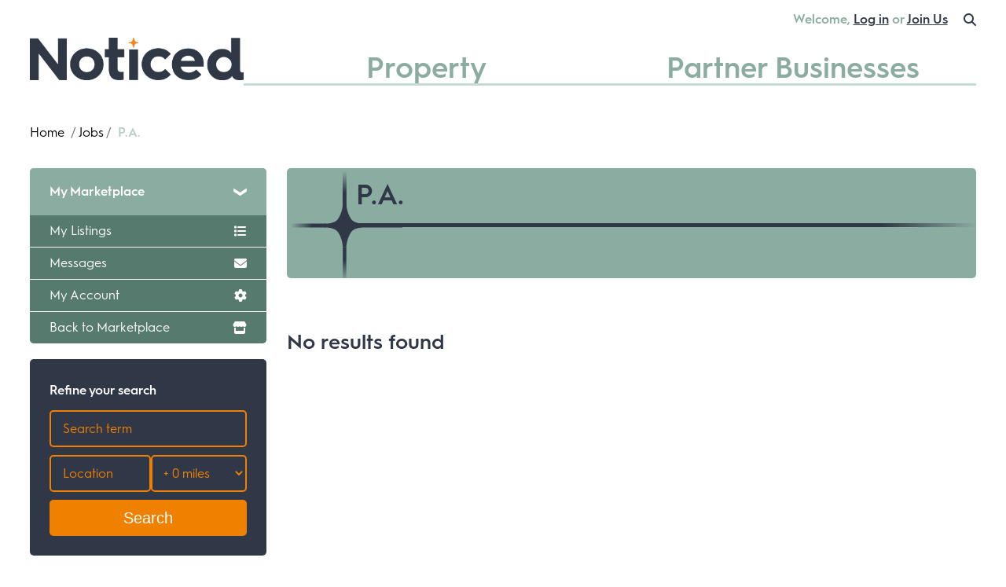

--- FILE ---
content_type: text/html; charset=UTF-8
request_url: https://noticedmarketplace.com/marketplace/jobs/pa/?institution=0&q=&address=&radius=
body_size: 11187
content:

<!DOCTYPE html>
<html lang="en-GB" >
<head>
    <meta charset="UTF-8">

    <meta http-equiv="X-UA-Compatible" content="IE=edge">
	<meta name="format-detection" content="telephone=no">
    <meta name="viewport" content="width=device-width, initial-scale=1.0, user-scalable=no">

    <link type="text/css" rel="stylesheet" href="//fast.fonts.net/cssapi/0332bc93-614f-49e7-8b81-eeff638ee3fa.css"/>
    <script src="https://kit.fontawesome.com/e3fb538c7b.js" crossorigin="anonymous"></script>

        
    <!--<script type="text/javascript" src="https://maps.googleapis.com/maps/api/js?key=AIzaSyDXj_kYxIHCGG5bRrqj0b_cmCGPre2nigo&libraries=places"></script>-->

    <!-- legacy Google Analytics -->
    <script async src="https://www.googletagmanager.com/gtag/js?id=UA-50797916-1"></script>
    <script>
    window.dataLayer = window.dataLayer || [];
    function gtag(){dataLayer.push(arguments);}
    gtag('js', new Date());

    gtag('config', 'UA-50797916-1');
    </script>

    <!-- Global site tag (gtag.js) - Google Analytics -->
    <script async src="https://www.googletagmanager.com/gtag/js?id=G-Q9VP560VPZ"></script>

    <!-- Hotjar Tracking Code for  -->
    <!--<script>
        (function(h,o,t,j,a,r){
            h.hj=h.hj||function(){(h.hj.q=h.hj.q||[]).push(arguments)};
            h._hjSettings={hjid:2583512,hjsv:6};
            a=o.getElementsByTagName('head')[0];
            r=o.createElement('script');r.async=1;
            r.src=t+h._hjSettings.hjid+j+h._hjSettings.hjsv;
            a.appendChild(r);
        })(window,document,'https://static.hotjar.com/c/hotjar-','.js?sv=');
    </script>-->

    
    <meta name='robots' content='index, follow, max-image-preview:large, max-snippet:-1, max-video-preview:-1' />
	<style>img:is([sizes="auto" i], [sizes^="auto," i]) { contain-intrinsic-size: 3000px 1500px }</style>
	
	<!-- This site is optimized with the Yoast SEO plugin v26.7 - https://yoast.com/wordpress/plugins/seo/ -->
	<title>P.A. - Noticed.com</title>
	<link rel="canonical" href="https://noticedmarketplace.com/marketplace/jobs/pa/" />
	<link rel="next" href="https://noticedmarketplace.com/marketplace/jobs/pa/page/2/" />
	<meta property="og:locale" content="en_GB" />
	<meta property="og:type" content="article" />
	<meta property="og:title" content="P.A. - Noticed.com" />
	<meta property="og:url" content="https://noticedmarketplace.com/marketplace/jobs/pa/" />
	<meta property="og:site_name" content="Noticed.com" />
	<meta name="twitter:card" content="summary_large_image" />
	<script type="application/ld+json" class="yoast-schema-graph">{"@context":"https://schema.org","@graph":[{"@type":"CollectionPage","@id":"https://noticedmarketplace.com/marketplace/jobs/pa/","url":"https://noticedmarketplace.com/marketplace/jobs/pa/","name":"P.A. - Noticed.com","isPartOf":{"@id":"https://noticedmarketplace.com/#website"},"breadcrumb":{"@id":"https://noticedmarketplace.com/marketplace/jobs/pa/#breadcrumb"},"inLanguage":"en-GB"},{"@type":"BreadcrumbList","@id":"https://noticedmarketplace.com/marketplace/jobs/pa/#breadcrumb","itemListElement":[{"@type":"ListItem","position":1,"name":"Home","item":"https://noticedmarketplace.com/"},{"@type":"ListItem","position":2,"name":"Jobs","item":"https://noticedmarketplace.com/marketplace/jobs/"},{"@type":"ListItem","position":3,"name":"P.A."}]},{"@type":"WebSite","@id":"https://noticedmarketplace.com/#website","url":"https://noticedmarketplace.com/","name":"Noticed.com","description":"","publisher":{"@id":"https://noticedmarketplace.com/#organization"},"potentialAction":[{"@type":"SearchAction","target":{"@type":"EntryPoint","urlTemplate":"https://noticedmarketplace.com/?s={search_term_string}"},"query-input":{"@type":"PropertyValueSpecification","valueRequired":true,"valueName":"search_term_string"}}],"inLanguage":"en-GB"},{"@type":"Organization","@id":"https://noticedmarketplace.com/#organization","name":"School Notices","url":"https://noticedmarketplace.com/","logo":{"@type":"ImageObject","inLanguage":"en-GB","@id":"https://noticedmarketplace.com/#/schema/logo/image/","url":"https://schoolnotices-production.s3.eu-west-2.amazonaws.com/wp-content/uploads/2021/09/07164108/sn-logo1.png","contentUrl":"https://schoolnotices-production.s3.eu-west-2.amazonaws.com/wp-content/uploads/2021/09/07164108/sn-logo1.png","width":417,"height":69,"caption":"School Notices"},"image":{"@id":"https://noticedmarketplace.com/#/schema/logo/image/"}}]}</script>
	<!-- / Yoast SEO plugin. -->


<link rel='dns-prefetch' href='//cc.cdn.civiccomputing.com' />
<link rel='dns-prefetch' href='//code.jquery.com' />
<link rel='dns-prefetch' href='//cdnjs.cloudflare.com' />
<link href='https://fonts.gstatic.com' crossorigin rel='preconnect' />
<link rel="alternate" type="application/rss+xml" title="Noticed.com &raquo; P.A. Listing category Feed" href="https://noticedmarketplace.com/marketplace/jobs/pa/feed/" />
<style id='wp-emoji-styles-inline-css' type='text/css'>

	img.wp-smiley, img.emoji {
		display: inline !important;
		border: none !important;
		box-shadow: none !important;
		height: 1em !important;
		width: 1em !important;
		margin: 0 0.07em !important;
		vertical-align: -0.1em !important;
		background: none !important;
		padding: 0 !important;
	}
</style>
<link rel='stylesheet' id='wp-block-library-css' href='https://noticedmarketplace.com/wp-includes/css/dist/block-library/style.min.css?ver=6.7.2' type='text/css' media='all' />
<style id='filebird-block-filebird-gallery-style-inline-css' type='text/css'>
ul.filebird-block-filebird-gallery{margin:auto!important;padding:0!important;width:100%}ul.filebird-block-filebird-gallery.layout-grid{display:grid;grid-gap:20px;align-items:stretch;grid-template-columns:repeat(var(--columns),1fr);justify-items:stretch}ul.filebird-block-filebird-gallery.layout-grid li img{border:1px solid #ccc;box-shadow:2px 2px 6px 0 rgba(0,0,0,.3);height:100%;max-width:100%;-o-object-fit:cover;object-fit:cover;width:100%}ul.filebird-block-filebird-gallery.layout-masonry{-moz-column-count:var(--columns);-moz-column-gap:var(--space);column-gap:var(--space);-moz-column-width:var(--min-width);columns:var(--min-width) var(--columns);display:block;overflow:auto}ul.filebird-block-filebird-gallery.layout-masonry li{margin-bottom:var(--space)}ul.filebird-block-filebird-gallery li{list-style:none}ul.filebird-block-filebird-gallery li figure{height:100%;margin:0;padding:0;position:relative;width:100%}ul.filebird-block-filebird-gallery li figure figcaption{background:linear-gradient(0deg,rgba(0,0,0,.7),rgba(0,0,0,.3) 70%,transparent);bottom:0;box-sizing:border-box;color:#fff;font-size:.8em;margin:0;max-height:100%;overflow:auto;padding:3em .77em .7em;position:absolute;text-align:center;width:100%;z-index:2}ul.filebird-block-filebird-gallery li figure figcaption a{color:inherit}

</style>
<style id='classic-theme-styles-inline-css' type='text/css'>
/*! This file is auto-generated */
.wp-block-button__link{color:#fff;background-color:#32373c;border-radius:9999px;box-shadow:none;text-decoration:none;padding:calc(.667em + 2px) calc(1.333em + 2px);font-size:1.125em}.wp-block-file__button{background:#32373c;color:#fff;text-decoration:none}
</style>
<style id='global-styles-inline-css' type='text/css'>
:root{--wp--preset--aspect-ratio--square: 1;--wp--preset--aspect-ratio--4-3: 4/3;--wp--preset--aspect-ratio--3-4: 3/4;--wp--preset--aspect-ratio--3-2: 3/2;--wp--preset--aspect-ratio--2-3: 2/3;--wp--preset--aspect-ratio--16-9: 16/9;--wp--preset--aspect-ratio--9-16: 9/16;--wp--preset--color--black: #000000;--wp--preset--color--cyan-bluish-gray: #abb8c3;--wp--preset--color--white: #ffffff;--wp--preset--color--pale-pink: #f78da7;--wp--preset--color--vivid-red: #cf2e2e;--wp--preset--color--luminous-vivid-orange: #ff6900;--wp--preset--color--luminous-vivid-amber: #fcb900;--wp--preset--color--light-green-cyan: #7bdcb5;--wp--preset--color--vivid-green-cyan: #00d084;--wp--preset--color--pale-cyan-blue: #8ed1fc;--wp--preset--color--vivid-cyan-blue: #0693e3;--wp--preset--color--vivid-purple: #9b51e0;--wp--preset--gradient--vivid-cyan-blue-to-vivid-purple: linear-gradient(135deg,rgba(6,147,227,1) 0%,rgb(155,81,224) 100%);--wp--preset--gradient--light-green-cyan-to-vivid-green-cyan: linear-gradient(135deg,rgb(122,220,180) 0%,rgb(0,208,130) 100%);--wp--preset--gradient--luminous-vivid-amber-to-luminous-vivid-orange: linear-gradient(135deg,rgba(252,185,0,1) 0%,rgba(255,105,0,1) 100%);--wp--preset--gradient--luminous-vivid-orange-to-vivid-red: linear-gradient(135deg,rgba(255,105,0,1) 0%,rgb(207,46,46) 100%);--wp--preset--gradient--very-light-gray-to-cyan-bluish-gray: linear-gradient(135deg,rgb(238,238,238) 0%,rgb(169,184,195) 100%);--wp--preset--gradient--cool-to-warm-spectrum: linear-gradient(135deg,rgb(74,234,220) 0%,rgb(151,120,209) 20%,rgb(207,42,186) 40%,rgb(238,44,130) 60%,rgb(251,105,98) 80%,rgb(254,248,76) 100%);--wp--preset--gradient--blush-light-purple: linear-gradient(135deg,rgb(255,206,236) 0%,rgb(152,150,240) 100%);--wp--preset--gradient--blush-bordeaux: linear-gradient(135deg,rgb(254,205,165) 0%,rgb(254,45,45) 50%,rgb(107,0,62) 100%);--wp--preset--gradient--luminous-dusk: linear-gradient(135deg,rgb(255,203,112) 0%,rgb(199,81,192) 50%,rgb(65,88,208) 100%);--wp--preset--gradient--pale-ocean: linear-gradient(135deg,rgb(255,245,203) 0%,rgb(182,227,212) 50%,rgb(51,167,181) 100%);--wp--preset--gradient--electric-grass: linear-gradient(135deg,rgb(202,248,128) 0%,rgb(113,206,126) 100%);--wp--preset--gradient--midnight: linear-gradient(135deg,rgb(2,3,129) 0%,rgb(40,116,252) 100%);--wp--preset--font-size--small: 13px;--wp--preset--font-size--medium: 20px;--wp--preset--font-size--large: 36px;--wp--preset--font-size--x-large: 42px;--wp--preset--spacing--20: 0.44rem;--wp--preset--spacing--30: 0.67rem;--wp--preset--spacing--40: 1rem;--wp--preset--spacing--50: 1.5rem;--wp--preset--spacing--60: 2.25rem;--wp--preset--spacing--70: 3.38rem;--wp--preset--spacing--80: 5.06rem;--wp--preset--shadow--natural: 6px 6px 9px rgba(0, 0, 0, 0.2);--wp--preset--shadow--deep: 12px 12px 50px rgba(0, 0, 0, 0.4);--wp--preset--shadow--sharp: 6px 6px 0px rgba(0, 0, 0, 0.2);--wp--preset--shadow--outlined: 6px 6px 0px -3px rgba(255, 255, 255, 1), 6px 6px rgba(0, 0, 0, 1);--wp--preset--shadow--crisp: 6px 6px 0px rgba(0, 0, 0, 1);}:where(.is-layout-flex){gap: 0.5em;}:where(.is-layout-grid){gap: 0.5em;}body .is-layout-flex{display: flex;}.is-layout-flex{flex-wrap: wrap;align-items: center;}.is-layout-flex > :is(*, div){margin: 0;}body .is-layout-grid{display: grid;}.is-layout-grid > :is(*, div){margin: 0;}:where(.wp-block-columns.is-layout-flex){gap: 2em;}:where(.wp-block-columns.is-layout-grid){gap: 2em;}:where(.wp-block-post-template.is-layout-flex){gap: 1.25em;}:where(.wp-block-post-template.is-layout-grid){gap: 1.25em;}.has-black-color{color: var(--wp--preset--color--black) !important;}.has-cyan-bluish-gray-color{color: var(--wp--preset--color--cyan-bluish-gray) !important;}.has-white-color{color: var(--wp--preset--color--white) !important;}.has-pale-pink-color{color: var(--wp--preset--color--pale-pink) !important;}.has-vivid-red-color{color: var(--wp--preset--color--vivid-red) !important;}.has-luminous-vivid-orange-color{color: var(--wp--preset--color--luminous-vivid-orange) !important;}.has-luminous-vivid-amber-color{color: var(--wp--preset--color--luminous-vivid-amber) !important;}.has-light-green-cyan-color{color: var(--wp--preset--color--light-green-cyan) !important;}.has-vivid-green-cyan-color{color: var(--wp--preset--color--vivid-green-cyan) !important;}.has-pale-cyan-blue-color{color: var(--wp--preset--color--pale-cyan-blue) !important;}.has-vivid-cyan-blue-color{color: var(--wp--preset--color--vivid-cyan-blue) !important;}.has-vivid-purple-color{color: var(--wp--preset--color--vivid-purple) !important;}.has-black-background-color{background-color: var(--wp--preset--color--black) !important;}.has-cyan-bluish-gray-background-color{background-color: var(--wp--preset--color--cyan-bluish-gray) !important;}.has-white-background-color{background-color: var(--wp--preset--color--white) !important;}.has-pale-pink-background-color{background-color: var(--wp--preset--color--pale-pink) !important;}.has-vivid-red-background-color{background-color: var(--wp--preset--color--vivid-red) !important;}.has-luminous-vivid-orange-background-color{background-color: var(--wp--preset--color--luminous-vivid-orange) !important;}.has-luminous-vivid-amber-background-color{background-color: var(--wp--preset--color--luminous-vivid-amber) !important;}.has-light-green-cyan-background-color{background-color: var(--wp--preset--color--light-green-cyan) !important;}.has-vivid-green-cyan-background-color{background-color: var(--wp--preset--color--vivid-green-cyan) !important;}.has-pale-cyan-blue-background-color{background-color: var(--wp--preset--color--pale-cyan-blue) !important;}.has-vivid-cyan-blue-background-color{background-color: var(--wp--preset--color--vivid-cyan-blue) !important;}.has-vivid-purple-background-color{background-color: var(--wp--preset--color--vivid-purple) !important;}.has-black-border-color{border-color: var(--wp--preset--color--black) !important;}.has-cyan-bluish-gray-border-color{border-color: var(--wp--preset--color--cyan-bluish-gray) !important;}.has-white-border-color{border-color: var(--wp--preset--color--white) !important;}.has-pale-pink-border-color{border-color: var(--wp--preset--color--pale-pink) !important;}.has-vivid-red-border-color{border-color: var(--wp--preset--color--vivid-red) !important;}.has-luminous-vivid-orange-border-color{border-color: var(--wp--preset--color--luminous-vivid-orange) !important;}.has-luminous-vivid-amber-border-color{border-color: var(--wp--preset--color--luminous-vivid-amber) !important;}.has-light-green-cyan-border-color{border-color: var(--wp--preset--color--light-green-cyan) !important;}.has-vivid-green-cyan-border-color{border-color: var(--wp--preset--color--vivid-green-cyan) !important;}.has-pale-cyan-blue-border-color{border-color: var(--wp--preset--color--pale-cyan-blue) !important;}.has-vivid-cyan-blue-border-color{border-color: var(--wp--preset--color--vivid-cyan-blue) !important;}.has-vivid-purple-border-color{border-color: var(--wp--preset--color--vivid-purple) !important;}.has-vivid-cyan-blue-to-vivid-purple-gradient-background{background: var(--wp--preset--gradient--vivid-cyan-blue-to-vivid-purple) !important;}.has-light-green-cyan-to-vivid-green-cyan-gradient-background{background: var(--wp--preset--gradient--light-green-cyan-to-vivid-green-cyan) !important;}.has-luminous-vivid-amber-to-luminous-vivid-orange-gradient-background{background: var(--wp--preset--gradient--luminous-vivid-amber-to-luminous-vivid-orange) !important;}.has-luminous-vivid-orange-to-vivid-red-gradient-background{background: var(--wp--preset--gradient--luminous-vivid-orange-to-vivid-red) !important;}.has-very-light-gray-to-cyan-bluish-gray-gradient-background{background: var(--wp--preset--gradient--very-light-gray-to-cyan-bluish-gray) !important;}.has-cool-to-warm-spectrum-gradient-background{background: var(--wp--preset--gradient--cool-to-warm-spectrum) !important;}.has-blush-light-purple-gradient-background{background: var(--wp--preset--gradient--blush-light-purple) !important;}.has-blush-bordeaux-gradient-background{background: var(--wp--preset--gradient--blush-bordeaux) !important;}.has-luminous-dusk-gradient-background{background: var(--wp--preset--gradient--luminous-dusk) !important;}.has-pale-ocean-gradient-background{background: var(--wp--preset--gradient--pale-ocean) !important;}.has-electric-grass-gradient-background{background: var(--wp--preset--gradient--electric-grass) !important;}.has-midnight-gradient-background{background: var(--wp--preset--gradient--midnight) !important;}.has-small-font-size{font-size: var(--wp--preset--font-size--small) !important;}.has-medium-font-size{font-size: var(--wp--preset--font-size--medium) !important;}.has-large-font-size{font-size: var(--wp--preset--font-size--large) !important;}.has-x-large-font-size{font-size: var(--wp--preset--font-size--x-large) !important;}
:where(.wp-block-post-template.is-layout-flex){gap: 1.25em;}:where(.wp-block-post-template.is-layout-grid){gap: 1.25em;}
:where(.wp-block-columns.is-layout-flex){gap: 2em;}:where(.wp-block-columns.is-layout-grid){gap: 2em;}
:root :where(.wp-block-pullquote){font-size: 1.5em;line-height: 1.6;}
</style>
<link rel='stylesheet' id='fancybox-css' href='https://cdnjs.cloudflare.com/ajax/libs/fancybox/3.5.7/jquery.fancybox.min.css?ver=20210301' type='text/css' media='all' />
<link rel='stylesheet' id='selectize-css-css' href='https://cdnjs.cloudflare.com/ajax/libs/selectize.js/0.13.3/css/selectize.min.css?ver=0.13.3' type='text/css' media='all' />
<link rel='stylesheet' id='mso-styles-css' href='https://noticedmarketplace.com/wp-content/themes/school-notices/build/style.css?ver=1758041142' type='text/css' media='all' />
<script type="text/javascript" src="https://cc.cdn.civiccomputing.com/9/cookieControl-9.x.min.js?ver=9.x" id="civic-cookie-js"></script>
<script type="text/javascript" src="https://cdnjs.cloudflare.com/ajax/libs/jquery/3.5.1/jquery.min.js?ver=3.5.1" id="jquery-js"></script>
<script type="text/javascript" src="https://code.jquery.com/jquery-migrate-3.0.1.min.js?ver=3.0.1" id="jquery-migrate-js"></script>
<script type="text/javascript" src="https://cdnjs.cloudflare.com/ajax/libs/jqueryui/1.12.1/jquery-ui.min.js?ver=1.12.1" id="jquery-ui-js"></script>
<script type="text/javascript" src="https://cdnjs.cloudflare.com/ajax/libs/fancybox/3.5.7/jquery.fancybox.min.js?ver=3.5.8" id="fancybox-js"></script>
<script type="text/javascript" src="https://cdnjs.cloudflare.com/ajax/libs/selectize.js/0.13.3/js/standalone/selectize.min.js?ver=0.13.3" id="selectize-js-js"></script>
<link rel="https://api.w.org/" href="https://noticedmarketplace.com/wp-json/" /><link rel="alternate" title="JSON" type="application/json" href="https://noticedmarketplace.com/wp-json/wp/v2/notice-category/213" /><link rel="EditURI" type="application/rsd+xml" title="RSD" href="https://noticedmarketplace.com/xmlrpc.php?rsd" />
<link rel="icon" href="https://noticedmarketplace.com/wp-content/uploads/2021/11/Vector.png" sizes="32x32" />
<link rel="icon" href="https://noticedmarketplace.com/wp-content/uploads/2021/11/Vector.png" sizes="192x192" />
<link rel="apple-touch-icon" href="https://noticedmarketplace.com/wp-content/uploads/2021/11/Vector.png" />
<meta name="msapplication-TileImage" content="https://noticedmarketplace.com/wp-content/uploads/2021/11/Vector.png" />

    
    </head>
<body data-rsssl=1 class="archive tax-notice-category term-pa term-213 notices-friday-assistant-admin-pa-or-family-support" >
    <div class="new-listing-overlay">
        <div class="message">
            <img src="/wp-content/themes/school-notices/assets/images/loading-gears.svg"/>
            Please wait while we create your listing....<br>
            <span>This may take up to 60 seconds, do not refresh the browser or click the back button during this time<br>you will be automatically redirected to your listings shortly</span>
        </div>
    </div>

    
    
    
    <div class="emergency_popup">
            </div>

    
    
                                    <div class="general_popup" id="signup-popup" data-interval-time="3">
                <div class="popup_content">
                    <a href="#" class="close-popup close-popup-js"></a>
                    <img src="/wp-content/uploads/2025/09/Pop-up-header.jpg">
                    <div class="popup-content-inner">
                        <h4>Welcome to Noticed Marketplace!</h4>
                                                    <div class="popup-body-content">
                                <p>Noticed Marketplace is where a community of 25,000 members come together to discover, share and enjoy beautiful, luxury holiday homes, as well as connect with luxury brands and businesses, handpicked for you by the Noticed team.</p>
<p>We’re here to make finding your next getaway — or sharing what you offer — simple, safe, and enjoyable.</p>
<p>Members can post a notice themselves via the home page or, to make life easier, you can simply send any details to the team via email or WhatsApp and we&#8217;ll create your notice for you. </p>
<p>We’re delighted you’re here, so, join us now or sign in to access the marketplace.</p>
                            </div>
                                                                            <div class="button-holder">
                                <a href="/join-us" class="button button-style color1" target="">Join Us Today!</a>
                            </div>
                                                                            <div class="popup-lower">
                                <span>Already a Member?</span>
                                <a href="/sign-in">Sign In</a>
                            </div>
                                            </div>
                </div>
            </div>
            
    
    
                                    <div class="general_popup" id="custom-popup" data-interval-time="3" data-trigger="" >
                <div class="popup_content">
                    <a href="#" class="close-popup close-popup-js"></a>
                    <img src="https://noticedmarketplace.com/wp-content/themes/school-notices/assets/images/popup-header.png">
                    <div class="popup-content-inner">
                        <h4>Welcome to Noticed Marketplace!</h4>
                                                    <div class="popup-body-content">
                                <p>Noticed Marketplace is where a community of 25,000 members come together to discover, share and enjoy beautiful, luxury holiday homes, as well as connect with luxury brands and businesses, handpicked for you by the Noticed team.</p>
<p>We’re here to make finding your next getaway — or sharing what you offer — simple, safe, and enjoyable.</p>
<p>Members can post a notice themselves via the home page or, to make life easier, you can simply send any details to the team via email or WhatsApp and we&#8217;ll create your notice for you. </p>
<p>We’re delighted you’re here, so, join us now or sign in to access the marketplace.</p>
                            </div>
                                                                            <div class="button-holder">
                                <a href="/join-us" class="button button-style color1" target="">Join Us Today!</a>
                            </div>
                                                                            <div class="popup-lower">
                                <span>Already a Member?</span>
                                <a href="/sign-in">Sign In</a>
                            </div>
                                            </div>
                </div>
            </div>
            
    
    
    <div class="search-popup-container">
        <div class="search-popup-inner">
            <form action="/search-results" method="GET" class="search">
                <div class="search-popup-close">
                    <a href="#" aria-label="close" title="Close modal" class="close-popup js-close-search-popup"></a>
                </div>
                <input type="search" name="q" class="msoSearchBox" value="" autocomplete="off" placeholder="Search Notices">
                <button type="submit"><span class="search-icon"></span></button>
            </form>
        </div>
    </div>
        <header class="header-desktop">
        <div class="desktop-header-top">
            <div class="wrapper">
                <div class="desktop-header-flex">
                    <div class="header-left">
                        <div class="logo">
                            <a class="header__menuLogo" href="https://noticedmarketplace.com">
                                <img src="/wp-content/uploads/2023/05/noticed-logo-dark.png">
                            </a>
                        </div>
                    </div>
                    <div class="header-right">
                        <div class="header-actions ">
                            <div class="user-actions">
                                                                    Welcome, <a class="" href="/sign-in/">Log in</a> or <a class="" href="/join-us/">Join Us</a> 
                                                            </div>
                            <div class="search js-open-search-popup">
                                <i class="fa fa-search"></i>
                            </div>
                        </div>
                        <div class="main-menu-container">
                            <nav class="mainmenu">
                                <ul id="menu-main-navigation" class="mobileNav"><li id="menu-item-125971" class="menu-item menu-item-type-custom menu-item-object-custom menu-item-125971"><a href="/marketplace/property/">Property</a></li>
<li id="menu-item-126614" class="menu-item menu-item-type-custom menu-item-object-custom menu-item-126614"><a href="/marketplace/business-advertising">Partner Businesses</a></li>
</ul>                            </nav>
                        </div>
                    </div>
                </div>
            </div>
        </div>
    </header>

    <header class="header-mobile">
            <div class="header-inner js-stickyHeader">
                
                <div class="siteLogo">
                    <a href='https://noticedmarketplace.com' class="logo">
                        <img src="/wp-content/uploads/2023/05/noticed-logo-white.png">
                    </a>
                </div>

                <div class="header-mobile-right">
                    <div class="header-mobile-icons">
                        <ul class="header-icons">
                            <!--<li class="header-icon"><a href="/marketplace"><i class="fa-solid fa-bag-shopping"></i></a></li>-->
                            <li class="header-icon"><a href="#" class="js-open-search-popup"><i class="fa-solid fa-magnifying-glass"></i></a></li>
                                                            <!--<li class="header-icon"><a href="#" class="open-slide-out-js"><span class="user-icon"></span></a></li>-->
                                                            <!--<li class="header-icon"><a href="/sign-in" class=""><span class="user-icon"></span></a></li>-->
                                                    </ul>
                    </div>

                    <div class="header-mobile-menu">
                        <div class="nav-icon-container js-menuToggle">
                            <span class="nav-text">MENU</span>
                            <div class="nav-icon">
                                <div></div>
                            </div>
                        </div>
                    </div>
                </div>
            </div>

            <div class='header-mobileNav js-mobileNav'>
                <div class="header-mobileNavInner">
                    <div class="mobileNavTop">
                        <div class="intro">
                                                            <p><strong>Welcome to Noticed</strong><br>
                               Your marketplace to buy, sell, find jobs<br>
                                or advertise within a like-minded<br>
                                 and trusted community
                                </p>
                                                    </div>
                        <div class="actions">
                                                            <a href="/join-us/">Create an account <i class="fa-solid fa-plus"></i></a>
                                <a class="alt" href="/sign-in/">Log in <i class="fa-solid fa-right-to-bracket"></i></a>
                                                    </div>
                    </div>
                    <ul id="menu-main-navigation-1" class="mobileNav"><li class="menu-item menu-item-type-custom menu-item-object-custom menu-item-125971"><a href="/marketplace/property/">Property</a></li>
<li class="menu-item menu-item-type-custom menu-item-object-custom menu-item-126614"><a href="/marketplace/business-advertising">Partner Businesses</a></li>
</ul>                </div>
            </div>
        
    </header>
    
    
    <main>
        
        <!--breadcrumbs-->
        <div class="breadcrumb-row">
	<div class="wrapper breadcrumb-wrapper">
		<div class="breadcrumbs"><span><span><a href="https://noticedmarketplace.com/">Home</a></span> / <span><a href="https://noticedmarketplace.com/marketplace/jobs/">Jobs</a></span> / <span class="breadcrumb_last" aria-current="page">P.A.</span></span></div>	</div>
</div>
        <!--main content area-->
        <div class="main-content-container has-sidebar has-sidebar-left">
            <!--main components area-->
            <div class="components">
                <section class="full-width-page-title">
                    <div class="wrapper">
                        <div class="title-wrapper teal">
                            <h1>P.A.</h1>
                            <div class="divider"></div>
                                                    </div>
                    </div>
                </section>

                

                <section class="noticeboard-list">
                    <div class="wrapper">
                        <div class="noticeboard-list-items" id="noticeboard-results-list">
                            <div class="noticeboard-result-set result-set-1">

                                <div class="nothing-found"><h5>No results found</h5></div>                            </div>
                        </div>

                        <nav class='pagination-wrapper'></nav>                    </div>
                </section>
            </div>

            <!-- left sidebar -->
            <aside class="sidebar sidebar-left">
                <div class="school-notices-sidebar">

    <div class="sidebar-section general-sidebar-style bgcolor3 my-marketplace">
    <div class="tab">
        <input type="checkbox" id="chck1" checked="checked">
        <label class="sidebar-general-title tab-label" for="chck1">My Marketplace</label>
        <div class="tab-content">
            <a  href="/my-listings/">My Listings <i class="fa fa-list"></i></a>
            <a  href="/my-messages/">Messages <i class="fa fa-envelope"></i></a>
            <a  href="/account/">My Account <i class="fa fa-cog"></i></a>
            <a class="active" href="/notices/">Back to Marketplace <i class="fa-solid fa-store"></i></a>
        </div>
    </div>
</div>



    
    <form id="js-list-search" class="listing-search-container" action="https://noticedmarketplace.com/marketplace/jobs/pa">
                <div class="sidebar-section general-sidebar-style bgcolor2">
            <p class="sidebar-general-title">Refine your search</p>
            <input type="text" name="q" placeholder="Search term" value="">
            <div class="flex-inputs">
                <input type="text" name="address" placeholder="Location" value="">
                <select name="radius">
                    <option  value="0">+ 0 miles</option>
                    <option  value="2">+ 2 miles</option>
                    <option  value="5">+ 5 miles</option>
                    <option  value="10">+ 10 miles</option>
                    <option  value="20">+ 20 miles</option>
                    <option  value="50">+ 50 miles</option>
                    <option  value="100">+ 100 miles</option>
                    <option  value="250">+ 250 miles</option>
                    <option  value="500">+ 500 miles</option>
                </select>
            </div>
            <button class="button button-style color1 sidebar-button search-button" type="submit">Search</button>
                    </div>
    </form>
    
    <div class="sidebar-section bgcolor2">
        <p class="sidebar-general-title">Categories</p><ul class="listing-category-list"><li><a href="https://noticedmarketplace.com/marketplace/jobs/academic-tutoring-jobs/?institution=&q=&address=&radius=">Academic Tutoring</a></li></ul>    </div>

    

    <div class="sidebar-section general-sidebar-style bgcolor2">
        <p class="sidebar-general-title center">Have something to sell?</p>
                    <a href="/join-us" class="button button-style color1 sidebar-button">List it today</a>
            </div>

    
</div>            </aside>
        </div>

        

        <section class="signup-panel">
    <div class="wrapper">
        <div class="signup-wrapper">
                                                <h4>Become a member today!</h4>
                
                                    <p>Got a holiday home and you’d like to find the perfect tenants? Do you want access to stunning, luxury, member-owned holiday properties and would you like to be amongst the first to get news of late availability, offers and member discounts? Then sign up now and become a member today.</p>
                
                                    <a href="https://www.schoolnotices.co.uk/join-us/" target="" class="cta-button-one">
                        Join Now                    </a>
                
                                    <a href="https://www.schoolnotices.co.uk/join-us/" target="" class="cta-button-two">
                        Create an account                        <img src="https://noticedmarketplace.com/wp-content/themes/school-notices/assets/images/star.png" alt="Star" />
                    </a>
                
                
                                    <img src="https://noticedmarketplace.com/wp-content/uploads/2022/06/marketplace-asset-1-700x519.png" alt="" class="signup-image" />
                                    </div>
    </div>
</section>

        <div class="mobile-action-bar">
    <a href="/my-notices/create/"><i class="fa fa-plus"></i></a>
    <a href="/my-notices/"><i class="fa fa-list"></i></a>
    <a class="trigger-mobile-filters" href="#"><i class="fa fa-filter"></i></a>
</div>    </main>

                            <footer>
                <div class="wrapper footer">
                    <div class="content">
                        <div class="row footer-row-1">
                            <div class="footer-column logo-column">
                                <a href="/"><img src="/wp-content/uploads/2023/05/noticed-logo-white.png"></a>
                            </div>
                            <div class="footer-column">
                                <div class="footer-column-heading"></div>
                                <nav class="footermenu">
                                    <ul id="menu-footer-column-1" class="footerNav"><li id="menu-item-139" class="menu-item menu-item-type-custom menu-item-object-custom menu-item-139"><a href="/join-us">Join Us</a></li>
<li id="menu-item-141" class="menu-item menu-item-type-custom menu-item-object-custom menu-item-141"><a href="/my-notices/create">Post a Notice</a></li>
<li id="menu-item-127478" class="menu-item menu-item-type-custom menu-item-object-custom menu-item-127478"><a href="https://noticedmarketplace.com/wp-content/uploads/2023/06/2025-Marketplace-Pricelist.pdf">Marketplace Listing Prices</a></li>
</ul>                                </nav>
                            </div>
                            <div class="footer-column">
                                <div class="footer-column-heading"></div>
                                <nav class="footermenu">
                                                                            <ul id="menu-footer-column-2" class="footerNav"><li id="menu-item-142" class="menu-item menu-item-type-custom menu-item-object-custom menu-item-142"><a href="/sign-in">Subscribe to Newsletter</a></li>
<li id="menu-item-144" class="menu-item menu-item-type-custom menu-item-object-custom menu-item-144"><a href="/contact-us">Advertise with Us</a></li>
</ul>                                                                    </nav>
                            </div>
                            <div class="footer-column">
                                <div class="footer-column-heading"></div>
                                <nav class="footermenu">
                                    <ul id="menu-footer-column-3" class="footerNav"><li id="menu-item-146" class="menu-item menu-item-type-custom menu-item-object-custom menu-item-146"><a href="/contact-us">Contact Us</a></li>
<li id="menu-item-147" class="menu-item menu-item-type-custom menu-item-object-custom menu-item-147"><a href="/terms-of-use">Terms of Use</a></li>
<li id="menu-item-148" class="menu-item menu-item-type-custom menu-item-object-custom menu-item-148"><a href="/privacy">Privacy &#038; Cookie Policy</a></li>
</ul>                                </nav>
                            </div>
                            <div class="footer-column">
                                                                    <div class="socials">
                                                                                    <a class="socials-link" href="https://www.instagram.com/noticedmarketplace/" target="_blank">
                                                <i class="fa-brands fa-instagram"></i>
                                            </a>
                                                                            </div>
                                                            </div>
                        </div>
                        <div class="row footer-row-partnerships">
                            <!--- display brand partners from site settings --->
                                                    </div>
                        <div class="row footer-row-2">
                            <div class="footer-column copyright">
                                &copy; Copyright 2026 Fulcrum Entertainment Ltd. All rights reserved. <br class="mobile-break" />
                            </div>
                            
                        </div>
                    </div>
                </div>
            </footer>

        

            <div class="dev-thing">
                    <span>
                                                    Logged out
                            |
                            <a href="/join-us">
                                Log in
                            </a>
                                            </span>
                            </div>

        </div><!-- body-container -->

    <!-- Remove specific Gravity Forms options -->
    <script>
    (function () {
      function nukeOptions() {
        var select = document.getElementById('input_59_58_1');
        if (!select) return;

        var killList = ['For Sale', 'Jobs'];
        Array.from(select.options).forEach(function (opt) {
          var t = (opt.text || '').trim();
          var v = (opt.value || '').trim();
          if (killList.includes(t) || killList.includes(v)) {
            opt.remove();
          }
        });
      }

      // run on first load
      document.addEventListener('DOMContentLoaded', nukeOptions);

      // run again when Gravity Forms re-renders a page (multi-step/AJAX)
      if (window.jQuery) {
        jQuery(document).on('gform_page_loaded', function () {
          nukeOptions();
        });
      }
    })();
    </script>

    <script type="text/javascript" id="rocket-browser-checker-js-after">
/* <![CDATA[ */
"use strict";var _createClass=function(){function defineProperties(target,props){for(var i=0;i<props.length;i++){var descriptor=props[i];descriptor.enumerable=descriptor.enumerable||!1,descriptor.configurable=!0,"value"in descriptor&&(descriptor.writable=!0),Object.defineProperty(target,descriptor.key,descriptor)}}return function(Constructor,protoProps,staticProps){return protoProps&&defineProperties(Constructor.prototype,protoProps),staticProps&&defineProperties(Constructor,staticProps),Constructor}}();function _classCallCheck(instance,Constructor){if(!(instance instanceof Constructor))throw new TypeError("Cannot call a class as a function")}var RocketBrowserCompatibilityChecker=function(){function RocketBrowserCompatibilityChecker(options){_classCallCheck(this,RocketBrowserCompatibilityChecker),this.passiveSupported=!1,this._checkPassiveOption(this),this.options=!!this.passiveSupported&&options}return _createClass(RocketBrowserCompatibilityChecker,[{key:"_checkPassiveOption",value:function(self){try{var options={get passive(){return!(self.passiveSupported=!0)}};window.addEventListener("test",null,options),window.removeEventListener("test",null,options)}catch(err){self.passiveSupported=!1}}},{key:"initRequestIdleCallback",value:function(){!1 in window&&(window.requestIdleCallback=function(cb){var start=Date.now();return setTimeout(function(){cb({didTimeout:!1,timeRemaining:function(){return Math.max(0,50-(Date.now()-start))}})},1)}),!1 in window&&(window.cancelIdleCallback=function(id){return clearTimeout(id)})}},{key:"isDataSaverModeOn",value:function(){return"connection"in navigator&&!0===navigator.connection.saveData}},{key:"supportsLinkPrefetch",value:function(){var elem=document.createElement("link");return elem.relList&&elem.relList.supports&&elem.relList.supports("prefetch")&&window.IntersectionObserver&&"isIntersecting"in IntersectionObserverEntry.prototype}},{key:"isSlowConnection",value:function(){return"connection"in navigator&&"effectiveType"in navigator.connection&&("2g"===navigator.connection.effectiveType||"slow-2g"===navigator.connection.effectiveType)}}]),RocketBrowserCompatibilityChecker}();
/* ]]> */
</script>
<script type="text/javascript" id="rocket-preload-links-js-extra">
/* <![CDATA[ */
var RocketPreloadLinksConfig = {"excludeUris":"\/(?:.+\/)?feed(?:\/(?:.+\/?)?)?$|\/(?:.+\/)?embed\/|\/(index.php\/)?(.*)wp-json(\/.*|$)|\/refer\/|\/go\/|\/recommend\/|\/recommends\/","usesTrailingSlash":"1","imageExt":"jpg|jpeg|gif|png|tiff|bmp|webp|avif|pdf|doc|docx|xls|xlsx|php","fileExt":"jpg|jpeg|gif|png|tiff|bmp|webp|avif|pdf|doc|docx|xls|xlsx|php|html|htm","siteUrl":"https:\/\/noticedmarketplace.com","onHoverDelay":"100","rateThrottle":"3"};
/* ]]> */
</script>
<script type="text/javascript" id="rocket-preload-links-js-after">
/* <![CDATA[ */
(function() {
"use strict";var r="function"==typeof Symbol&&"symbol"==typeof Symbol.iterator?function(e){return typeof e}:function(e){return e&&"function"==typeof Symbol&&e.constructor===Symbol&&e!==Symbol.prototype?"symbol":typeof e},e=function(){function i(e,t){for(var n=0;n<t.length;n++){var i=t[n];i.enumerable=i.enumerable||!1,i.configurable=!0,"value"in i&&(i.writable=!0),Object.defineProperty(e,i.key,i)}}return function(e,t,n){return t&&i(e.prototype,t),n&&i(e,n),e}}();function i(e,t){if(!(e instanceof t))throw new TypeError("Cannot call a class as a function")}var t=function(){function n(e,t){i(this,n),this.browser=e,this.config=t,this.options=this.browser.options,this.prefetched=new Set,this.eventTime=null,this.threshold=1111,this.numOnHover=0}return e(n,[{key:"init",value:function(){!this.browser.supportsLinkPrefetch()||this.browser.isDataSaverModeOn()||this.browser.isSlowConnection()||(this.regex={excludeUris:RegExp(this.config.excludeUris,"i"),images:RegExp(".("+this.config.imageExt+")$","i"),fileExt:RegExp(".("+this.config.fileExt+")$","i")},this._initListeners(this))}},{key:"_initListeners",value:function(e){-1<this.config.onHoverDelay&&document.addEventListener("mouseover",e.listener.bind(e),e.listenerOptions),document.addEventListener("mousedown",e.listener.bind(e),e.listenerOptions),document.addEventListener("touchstart",e.listener.bind(e),e.listenerOptions)}},{key:"listener",value:function(e){var t=e.target.closest("a"),n=this._prepareUrl(t);if(null!==n)switch(e.type){case"mousedown":case"touchstart":this._addPrefetchLink(n);break;case"mouseover":this._earlyPrefetch(t,n,"mouseout")}}},{key:"_earlyPrefetch",value:function(t,e,n){var i=this,r=setTimeout(function(){if(r=null,0===i.numOnHover)setTimeout(function(){return i.numOnHover=0},1e3);else if(i.numOnHover>i.config.rateThrottle)return;i.numOnHover++,i._addPrefetchLink(e)},this.config.onHoverDelay);t.addEventListener(n,function e(){t.removeEventListener(n,e,{passive:!0}),null!==r&&(clearTimeout(r),r=null)},{passive:!0})}},{key:"_addPrefetchLink",value:function(i){return this.prefetched.add(i.href),new Promise(function(e,t){var n=document.createElement("link");n.rel="prefetch",n.href=i.href,n.onload=e,n.onerror=t,document.head.appendChild(n)}).catch(function(){})}},{key:"_prepareUrl",value:function(e){if(null===e||"object"!==(void 0===e?"undefined":r(e))||!1 in e||-1===["http:","https:"].indexOf(e.protocol))return null;var t=e.href.substring(0,this.config.siteUrl.length),n=this._getPathname(e.href,t),i={original:e.href,protocol:e.protocol,origin:t,pathname:n,href:t+n};return this._isLinkOk(i)?i:null}},{key:"_getPathname",value:function(e,t){var n=t?e.substring(this.config.siteUrl.length):e;return n.startsWith("/")||(n="/"+n),this._shouldAddTrailingSlash(n)?n+"/":n}},{key:"_shouldAddTrailingSlash",value:function(e){return this.config.usesTrailingSlash&&!e.endsWith("/")&&!this.regex.fileExt.test(e)}},{key:"_isLinkOk",value:function(e){return null!==e&&"object"===(void 0===e?"undefined":r(e))&&(!this.prefetched.has(e.href)&&e.origin===this.config.siteUrl&&-1===e.href.indexOf("?")&&-1===e.href.indexOf("#")&&!this.regex.excludeUris.test(e.href)&&!this.regex.images.test(e.href))}}],[{key:"run",value:function(){"undefined"!=typeof RocketPreloadLinksConfig&&new n(new RocketBrowserCompatibilityChecker({capture:!0,passive:!0}),RocketPreloadLinksConfig).init()}}]),n}();t.run();
}());
/* ]]> */
</script>
<script type="text/javascript" src="https://noticedmarketplace.com/wp-content/themes/school-notices/assets/js/jquery.priceformat.js?ver=20210431" id="priceformat-js"></script>
<script type="text/javascript" src="https://noticedmarketplace.com/wp-content/themes/school-notices/assets/js/slick.js?ver=20210430" id="slick-js"></script>
<script type="text/javascript" id="custom-js-extra">
/* <![CDATA[ */
var ajaxadminurl = {"ajaxurl":"https:\/\/noticedmarketplace.com\/wp-admin\/admin-ajax.php"};
/* ]]> */
</script>
<script type="text/javascript" src="https://noticedmarketplace.com/wp-content/themes/school-notices/build/app.js?ver=1682342141" id="custom-js"></script>
<script type="text/javascript" src="https://noticedmarketplace.com/wp-content/themes/school-notices/assets/js/mobile-navigation.js?ver=20210430" id="mobile-navigation-js"></script>
<script type="text/javascript" src="https://noticedmarketplace.com/wp-content/themes/school-notices/assets/js/header-slides.js?ver=20210831" id="header-slides-js"></script>
<script type="text/javascript" src="https://noticedmarketplace.com/wp-content/themes/school-notices/assets/js/single-slider.js?ver=20210432" id="single-slider-js"></script>
<script type="text/javascript" src="https://noticedmarketplace.com/wp-content/themes/school-notices/assets/js/carousel.js?ver=20220432" id="carousel-js"></script>
<script type="text/javascript" src="https://noticedmarketplace.com/wp-content/themes/school-notices/assets/js/gallery.js?ver=20220602" id="gallery-js"></script>
<script type="text/javascript" src="https://noticedmarketplace.com/wp-content/themes/school-notices/assets/js/map.js?ver=20210433" id="map-js"></script>
<script type="text/javascript" src="https://noticedmarketplace.com/wp-content/themes/school-notices/assets/js/top-categories.js?ver=20220310" id="top-categories-js"></script>

</body>
</html>

--- FILE ---
content_type: text/css
request_url: https://fast.fonts.net/cssapi/0332bc93-614f-49e7-8b81-eeff638ee3fa.css
body_size: 501
content:
@import url(/t/1.css?apiType=css&projectid=0332bc93-614f-49e7-8b81-eeff638ee3fa);
@font-face{
font-family:"ITC Bodoni 72 ML W10";
src:url("/dv2/14/c22464fe-a274-436b-a1ab-4fa958bb6df4.woff2?[base64]&projectId=0332bc93-614f-49e7-8b81-eeff638ee3fa") format("woff2"),url("/dv2/3/2b19eeea-00ba-42af-b306-77f62dbab741.woff?[base64]&projectId=0332bc93-614f-49e7-8b81-eeff638ee3fa") format("woff");
font-weight:400;font-style:normal;
}
@font-face{
font-family:"ITC Bodoni 72 ML W10";
src:url("/dv2/14/b241f548-b6ab-4d80-a6b1-0d57a440cd6a.woff2?[base64]&projectId=0332bc93-614f-49e7-8b81-eeff638ee3fa") format("woff2"),url("/dv2/3/c8aa740a-e305-4b8d-8572-a2b66d30ccb4.woff?[base64]&projectId=0332bc93-614f-49e7-8b81-eeff638ee3fa") format("woff");
font-weight:700;font-style:normal;
}
@media all and (min-width: 0px) {
}


--- FILE ---
content_type: text/css
request_url: https://noticedmarketplace.com/wp-content/themes/school-notices/build/style.css?ver=1758041142
body_size: 38520
content:
@charset "UTF-8";
@font-face {
  font-family: "Hurme Geometric Sans 1";
  font-style: normal;
  font-weight: normal;
  src: local("../fonts/hurme-regular.woff"), url(303a2ed82e45d9f3f4ce986679520fa9.woff) format("woff");
}
@font-face {
  font-family: "Hurme Geometric Sans 1";
  font-style: normal;
  font-weight: 600;
  src: local("../fonts/hurme-semibold.woff"), url(75a8a5e1f102faa2639d1fd72014fc43.woff) format("woff");
}
@font-face {
  font-family: "FontAwesome";
  font-weight: normal;
  font-style: normal;
  src: url(8b43027f47b20503057dfbbaa9401fef.eot);
  src: url(8b43027f47b20503057dfbbaa9401fef.eot?#iefix&v=4.3.0) format("embedded-opentype"), url(20fd1704ea223900efa9fd4e869efb08.woff2) format("woff2"), url(f691f37e57f04c152e2315ab7dbad881.woff) format("woff"), url(1e59d2330b4c6deb84b340635ed36249.ttf) format("truetype"), url(c1e38fd9e0e74ba58f7a2b77ef29fdd3.svg#fontawesomeregular) format("svg");
}
/*** colours ***/
/*** fonts ***/
*,
*:after,
*:before {
  -moz-box-sizing: border-box;
  box-sizing: border-box;
  -webkit-font-smoothing: antialiased;
  font-smoothing: antialiased;
  text-rendering: optimizeLegibility;
}

/* clear */
.clear:before,
.clear:after {
  content: " ";
  display: table;
}

.clear:after {
  clear: both;
}

.clear {
  *zoom: 1;
}

.dev-thing {
  display: none;
  position: fixed;
  bottom: 0;
  right: 0;
  padding: 5px 15px;
  background-color: rgba(211, 141, 141, 0.6);
}
.dev-thing span,
.dev-thing a {
  color: #ffffff;
}

hr {
  border: 1px dashed #8baca1;
  display: block;
  clear: both;
}

/*** vendor scss ***/
/* Slider */
.slick-slider {
  position: relative;
  display: block;
  box-sizing: border-box;
  -webkit-touch-callout: none;
  -webkit-user-select: none;
  -khtml-user-select: none;
  -moz-user-select: none;
  -ms-user-select: none;
  user-select: none;
  -ms-touch-action: pan-y;
  touch-action: pan-y;
  -webkit-tap-highlight-color: transparent;
}

.slick-list {
  position: relative;
  overflow: hidden;
  display: block;
  margin: 0;
  padding: 0;
}
.slick-list:focus {
  outline: none;
}
.slick-list.dragging {
  cursor: pointer;
  cursor: hand;
}

.slick-slider .slick-track,
.slick-slider .slick-list {
  -webkit-transform: translate3d(0, 0, 0);
  -moz-transform: translate3d(0, 0, 0);
  -ms-transform: translate3d(0, 0, 0);
  -o-transform: translate3d(0, 0, 0);
  transform: translate3d(0, 0, 0);
}

.slick-track {
  position: relative;
  left: 0;
  top: 0;
  display: block;
  margin-left: auto;
  margin-right: auto;
}
.slick-track:before, .slick-track:after {
  content: "";
  display: table;
}
.slick-track:after {
  clear: both;
}
.slick-loading .slick-track {
  visibility: hidden;
}

.slick-slide {
  float: left;
  height: 100%;
  min-height: 1px;
  display: none;
}
[dir=rtl] .slick-slide {
  float: right;
}
.slick-slide img {
  display: block;
}
.slick-slide.slick-loading img {
  display: none;
}
.slick-slide.dragging img {
  pointer-events: none;
}
.slick-initialized .slick-slide {
  display: block;
}
.slick-loading .slick-slide {
  visibility: hidden;
}
.slick-vertical .slick-slide {
  display: block;
  height: auto;
  border: 1px solid transparent;
}

.slick-arrow.slick-hidden {
  display: none;
}

/* Slider */
/* Icons */
@font-face {
  font-family: "slick";
  src: url(a4e97f5a2a64f0ab132323fbeb33ae29.eot);
  src: url(a4e97f5a2a64f0ab132323fbeb33ae29.eot?#iefix) format("embedded-opentype"), url(295183786cd8a138986521d9f388a286.woff) format("woff"), url(c94f7671dcc99dce43e22a89f486f7c2.ttf) format("truetype"), url(2630a3e3eab21c607e21576571b95b9d.svg#slick) format("svg");
  font-weight: normal;
  font-style: normal;
}
/* Arrows */
.slick-prev,
.slick-next {
  position: absolute;
  display: block;
  height: 20px;
  width: 20px;
  line-height: 0px;
  font-size: 0px;
  cursor: pointer;
  background: transparent;
  color: transparent;
  top: 50%;
  -webkit-transform: translate(0, -50%);
  -ms-transform: translate(0, -50%);
  transform: translate(0, -50%);
  padding: 0;
  border: none;
  outline: none;
}
.slick-prev:hover, .slick-prev:focus,
.slick-next:hover,
.slick-next:focus {
  outline: none;
  background: transparent;
  color: transparent;
}
.slick-prev:hover:before, .slick-prev:focus:before,
.slick-next:hover:before,
.slick-next:focus:before {
  opacity: 1;
}
.slick-prev.slick-disabled:before,
.slick-next.slick-disabled:before {
  opacity: 1;
}
.slick-prev:before,
.slick-next:before {
  font-family: "slick";
  font-size: 20px;
  line-height: 1;
  color: white;
  opacity: 1;
  -webkit-font-smoothing: antialiased;
  -moz-osx-font-smoothing: grayscale;
}

.slick-prev {
  left: -25px;
}
[dir=rtl] .slick-prev {
  left: auto;
  right: -25px;
}
.slick-prev:before {
  content: "←";
}
[dir=rtl] .slick-prev:before {
  content: "→";
}

.slick-next {
  right: -25px;
}
[dir=rtl] .slick-next {
  left: -25px;
  right: auto;
}
.slick-next:before {
  content: "→";
}
[dir=rtl] .slick-next:before {
  content: "←";
}

/* Dots */
.slick-dotted.slick-slider {
  margin-bottom: 30px;
}

.slick-dots {
  position: absolute;
  bottom: -25px;
  list-style: none;
  display: block;
  text-align: center;
  padding: 0;
  margin: 0;
  width: 100%;
}
.slick-dots li {
  position: relative;
  display: inline-block;
  height: 16px;
  width: 16px;
  margin: 0 8px;
  padding: 0;
  cursor: pointer;
}
.slick-dots li button {
  border: 0;
  background: transparent;
  display: block;
  height: 16px;
  width: 16px;
  outline: none;
  line-height: 0px;
  font-size: 0px;
  color: transparent;
  padding: 5px;
  cursor: pointer;
}
.slick-dots li button:hover, .slick-dots li button:focus {
  outline: none;
}
.slick-dots li button:hover:before, .slick-dots li button:focus:before {
  opacity: 1;
}
.slick-dots li button:before {
  position: absolute;
  top: 0;
  left: 0;
  content: "•";
  width: 16px;
  height: 16px;
  font-family: "slick";
  font-size: 6px;
  line-height: 16px;
  text-align: center;
  color: white;
  opacity: 1;
  -webkit-font-smoothing: antialiased;
  -moz-osx-font-smoothing: grayscale;
  background-color: #ffffff;
  opacity: 1;
  color: transparent;
  border-radius: 50%;
}
.slick-dots li.slick-active button:before {
  background: #8baca1;
  color: #8baca1;
  opacity: 1;
}

/**
 * Tabs
 */
.tabs-container {
  display: flex;
  flex-wrap: wrap;
}

.tabs-container label {
  order: 1;
  display: block;
  border-bottom: 2px solid #ccc;
  cursor: pointer;
  font-weight: bold;
  transition: background ease 0.2s;
  flex-grow: 1;
  text-align: center;
}

.tabs-container .tab {
  order: 99;
  flex-grow: 1;
  width: 100%;
  display: none;
  padding: 25px 0;
  background: #fff;
}

.tabs-container input[type=radio] {
  display: none;
}

.tabs-container input[type=radio]:checked + label, .tabs-container label:hover {
  border-bottom: 2px solid #303847;
}

.tabs-container input[type=radio]:checked + label a {
  color: #303847;
}

.tabs-container label a {
  color: #000000;
  font-weight: 700;
  text-decoration: none;
  display: block;
  padding: 10px;
}

.tabs-container input[type=radio]:checked + label {
  color: #303847;
}

.tabs-container input[type=radio]:checked + label + .tab {
  display: block;
}

@media (max-width: 45em) {
  .tabs-container .tab,
.tabs-container label {
    order: initial;
  }

  .tabs-container label {
    width: 100%;
    margin-right: 0;
    margin-top: 0.2rem;
  }
}
/*** include global settings ***/
.wrapper {
  max-width: 1500px;
  height: 100%;
  margin-left: 4vw;
  margin-right: 4vw;
}
@media (min-width: 768px) {
  .wrapper {
    margin-left: 3vw;
    margin-right: 3vw;
  }
}
@media (min-width: 1500px) {
  .wrapper {
    margin-left: auto;
    margin-right: auto;
  }
}
.header-desktop .wrapper {
  /*@include breakpoint-laptop {
      max-width: none;
      margin-left: 2vw;
      margin-right: 2vw;
  }*/
}
@media (min-width: 1500px) {
  .wrapper.footer {
    max-width: 1500px;
    margin-left: auto;
    margin-right: auto;
  }
}
@media (min-width: 1500px) {
  .wrapper.breadcrumb-wrapper {
    max-width: 1500px;
    margin-left: auto;
    margin-right: auto;
  }
}

.brand-partner-bar {
  padding: 6px 15px;
  display: flex;
  align-items: center;
  justify-content: center;
  text-align: center;
  background-color: #8baca1;
  width: 100%;
  z-index: 99999;
  color: #ffffff;
}

header.header-desktop {
  display: none;
}
@media (min-width: 1200px) {
  header.header-desktop {
    display: block;
    padding-top: 10px;
    box-sizing: border-box;
  }
}
header.header-desktop .desktop-header-flex {
  display: flex;
  justify-content: center;
  align-items: flex-end;
}
@media (min-width: 1200px) {
  header.header-desktop .desktop-header-flex {
    max-width: 1900px;
    margin: auto;
  }
}
header.header-desktop .header-left {
  display: flex;
  justify-content: flex-start;
  width: 350px;
}
header.header-desktop .header-left .logo {
  padding-bottom: 0;
  margin: 0;
}
header.header-desktop .header-left .logo img {
  width: 100%;
  padding-bottom: 12px;
}
header.header-desktop .header-right {
  width: 100%;
  margin-bottom: 15px;
}
header.header-desktop .header-right .header-actions {
  display: flex;
  justify-content: flex-end;
}
header.header-desktop .header-right .header-actions .user-actions {
  color: #8baca1;
  font-weight: bold;
}
header.header-desktop .header-right .header-actions .user-actions a {
  color: #303847;
  text-decoration: underline;
  font-weight: bold;
}
header.header-desktop .header-right .header-actions .user-actions .user-info {
  display: flex;
  align-items: center;
  position: relative;
  cursor: pointer;
}
header.header-desktop .header-right .header-actions .user-actions .user-info .initials {
  font-size: 0.6rem;
  width: 30px;
  height: 30px;
  color: #ffffff;
  background: #f08100;
  border-radius: 50%;
  display: flex;
  justify-content: center;
  align-items: center;
  margin-right: 10px;
}
header.header-desktop .header-right .header-actions .user-actions .user-info .username {
  color: #303847;
}
header.header-desktop .header-right .header-actions .user-actions .user-info .popup-actions {
  position: absolute;
  min-width: 230px;
  top: 0;
  right: 200px;
  padding: 10px;
  background: #f08100;
  border: 0;
  z-index: 0;
  box-shadow: 0 0 15px rgba(0, 0, 0, 0.15);
  opacity: 0;
  transition: opacity 0.3s ease-out;
  display: flex;
  flex-wrap: nowrap;
  justify-content: flex-end;
	border-radius: 5px;
}
header.header-desktop .header-right .header-actions .user-actions .user-info .popup-actions.active {
  z-index: 10;
  opacity: 1;
}
header.header-desktop .header-right .header-actions .user-actions .user-info .popup-actions a {
  background: #303847;
  color: #ffffff;
  border-radius: 5px;
  border: 1px solid #303847;
  font-size: 0.78rem;
  text-decoration: none;
  font-weight: bold;
  padding: 2px 10px;
  margin-bottom: 10px;
  margin: 0 5px;
}
header.header-desktop .header-right .header-actions .user-actions .user-info .popup-actions a i {
  color: #f08100;
}
header.header-desktop .header-right .header-actions .user-actions .user-info .popup-actions a.alt {
  background: #f08100;
  color: #303847;
}
header.header-desktop .header-right .header-actions .user-actions .user-info .popup-actions a.alt i {
  color: #303847;
}
header.header-desktop .header-right .header-actions .search {
  position: relative;
  margin-top: 0;
  display: flex;
  align-items: center;
  cursor: pointer;
  margin-left: 20px;
}
header.header-desktop .header-right .header-actions .search i {
  color: #303847;
}
header.header-desktop .header-right .header-actions .search input {
  color: #303847;
  background: none;
  width: 100%;
  border: 0;
  font-weight: 700;
  padding: 0 40px 0 0;
  text-transform: uppercase;
  font-family: "Hurme Geometric Sans 1";
  -webkit-appearance: none;
  font-size: 1rem;
  width: 160px;
}
header.header-desktop .header-right .header-actions .search input::placeholder {
  color: #303847;
  font-weight: 400;
  font-size: 1rem;
  text-transform: uppercase;
  font-family: "Hurme Geometric Sans 1";
}
header.header-desktop .header-right .header-actions .search input:focus {
  outline: 0;
}
header.header-desktop .header-right .header-actions.logged-in .user-actions {
  order: 2;
}
header.header-desktop .header-right .header-actions.logged-in .search {
  order: 1;
  margin-right: 30px;
}
header.header-desktop .desktop-header-bottom {
  width: 100%;
  background: #303847;
}
header.header-mobile {
  display: block;
  width: 100%;
  position: relative;
  height: 50px;
  top: 0;
  left: 0;
  z-index: 9;
  background: #303847;
}
@media (min-width: 1200px) {
  header.header-mobile {
    display: none;
  }
}
header.header-mobile .header-inner {
  display: flex;
  justify-content: space-between;
  align-items: center;
  height: 100%;
  z-index: 101;
  position: relative;
}
header.header-mobile .siteLogo {
  position: relative;
  max-width: 150px;
  flex-shrink: 1;
  transition: all 0.3s ease-in;
  margin-left: 15px;
}
@media (min-width: 768px) {
  header.header-mobile .siteLogo {
    width: auto;
  }
}
header.header-mobile .siteLogo a {
  display: flex;
  flex-direction: column;
  justify-content: flex-start;
  align-items: center;
}
header.header-mobile .siteLogo a img {
  width: 100%;
}
header.header-mobile .siteLogo a .header-text {
  opacity: 1;
  transition: all 0.3s ease-in;
  margin-top: 5px;
}
header.header-mobile .header-mobile-right {
  background: #f08100;
  border-radius: 15px 0 0 0;
  display: flex;
  align-items: center;
  height: 100%;
}
header.header-mobile .header-mobile-right .header-mobile-icons {
  display: flex;
  padding-left: 20px;
  min-width: 49px;
  flex-shrink: 0;
  justify-content: flex-end;
}
header.header-mobile .header-mobile-right .header-mobile-icons .header-icons {
  display: flex;
  margin: 0;
  padding: 0;
  list-style: none;
}
header.header-mobile .header-mobile-right .header-mobile-icons .header-icons .header-icon a {
  color: #303847;
  padding: 0 8px;
  font-size: 1.2rem;
}
header.header-mobile .header-mobile-right .header-mobile-icons .header-icons .header-icon:first-child {
  margin-left: 0;
}
header.header-mobile .header-mobile-right .header-mobile-icons .header-icons .header-icon .user-icon {
  display: block;
  background-image: url([data-uri]);
  background-repeat: no-repeat;
  background-size: contain;
  width: 20px;
  height: 19px;
}
header.header-mobile .header-mobile-right .header-mobile-icons .header-icons .header-icon .search-icon {
  display: block;
  background-image: url([data-uri]);
  background-repeat: no-repeat;
  background-size: contain;
  width: 19px;
  height: 21px;
}
header.header-mobile .header-mobile-right .nav-icon-container {
  color: #ffffff;
  display: flex;
  align-items: center;
  padding: 0;
  cursor: pointer;
}
header.header-mobile .header-mobile-right .nav-icon-container .nav-text {
  display: none;
  color: #f08100;
  padding-top: 4px;
  padding-right: 5px;
  letter-spacing: 0;
}
header.header-mobile .header-mobile-right .nav-icon {
  width: 32px;
  padding: 5px;
}
header.header-mobile .header-mobile-right .nav-icon:before, header.header-mobile .header-mobile-right .nav-icon:after, header.header-mobile .header-mobile-right .nav-icon div {
  background-color: #ffffff;
  border-radius: 3px;
  content: "";
  display: block;
  width: 24px;
  height: 3px;
  margin: 3px auto;
  transition: all 0.2s ease-in-out;
}
header.header-mobile .header-mobile-right .nav-icon div {
  width: 24px;
  margin-left: 0;
}
header.header-mobile .header-mobile-right .nav-icon.collapsed:before {
  transform: translateY(5px) rotate(135deg);
}
header.header-mobile .header-mobile-right .nav-icon.collapsed:after {
  transform: translateY(-6px) rotate(-135deg);
}
header.header-mobile .header-mobile-right .nav-icon.collapsed div {
  transform: scale(0);
}
header.header-mobile .header-mobile-menu {
  display: flex;
  margin-right: 20px;
  width: auto;
  flex-shrink: 0;
  justify-content: flex-end;
}
header.header-mobile.user-has-scrolled .msoIcon {
  width: auto;
}
@media (min-width: 1200px) {
  header.header-mobile.user-has-scrolled .msoIcon {
    width: 82px;
  }
}
header.header-mobile.user-has-scrolled .msoIcon .header-text {
  opacity: 0;
}
header.header-mobile .socials .socials-link {
  margin-left: 10px;
  color: #ffffff;
}

#content.widecolumn {
  text-align: center;
  padding: 60px 30px 30px;
  box-sizing: border-box;
}
#content.widecolumn #signup-welcome p {
  margin-bottom: 5px;
}
#content.widecolumn #signup-welcome p:last-child {
  margin-bottom: 15px;
}

.slide-out-navigation {
  position: fixed;
  top: 0;
  right: -300px;
  height: 100vh;
  overflow-y: auto;
  width: 300px;
  background: #303847;
  z-index: 9;
  transition: right 0.5s ease-out;
}
.slide-out-navigation.nav-active {
  right: 0;
}
.slide-out-navigation .slide-out-navigation-inner {
  padding: 15px 20px;
}
.slide-out-navigation .slide-out-navigation-inner .slide-out-navigation-top {
  display: flex;
  justify-content: space-between;
  align-items: center;
  margin-bottom: 15px;
}
.slide-out-navigation .slide-out-navigation-inner .slide-out-navigation-top .profile-close {
  cursor: pointer;
  display: block;
  height: 46px;
  position: relative;
  width: 46px;
  z-index: 102;
  background-color: transparent !important;
}
.slide-out-navigation .slide-out-navigation-inner .slide-out-navigation-top .profile-close span {
  background-color: #fff;
  display: block;
  height: 1px;
  left: calc(50% - 11px);
  position: absolute;
  width: 22px;
}
.slide-out-navigation .slide-out-navigation-inner .slide-out-navigation-top .profile-close span:first-child {
  top: calc(50% - 6px);
  transform: translateY(5px) rotate(45deg);
}
.slide-out-navigation .slide-out-navigation-inner .slide-out-navigation-top .profile-close span:last-child {
  top: calc(50% + 4px);
  transform: translateY(-5px) rotate(-45deg);
}
.slide-out-navigation .slide-out-navigation-inner .slide-out-navigation-top .sign-out-button {
  text-align: center;
  font-size: 1rem;
  font-weight: 600;
  background: transparent;
  border: 1px solid #ffffff;
  color: #ffffff;
  padding: 5px 30px;
}
.slide-out-navigation .slide-out-navigation-inner .slide-out-navigation-top .sign-out-button:hover {
  background: #ffffff;
  color: #303847;
}
.slide-out-navigation .slide-out-navigation-inner .slide-out-navigation-section {
  padding: 10px 20px;
  background: #f7f7f8;
  margin-bottom: 10px;
}
.slide-out-navigation .slide-out-navigation-inner .slide-out-navigation-section:last-child {
  margin-bottom: 0;
}
.slide-out-navigation .slide-out-navigation-inner .slide-out-navigation-section .slide-out-navigation-title {
  margin-bottom: 5px;
  font-size: 1.125rem;
}
.slide-out-navigation .slide-out-navigation-inner .slide-out-navigation-section .button {
  margin-bottom: 5px;
  width: 100%;
  text-align: center;
  font-size: 1rem;
  font-weight: 600;
  padding: 5px 30px;
}
.slide-out-navigation .slide-out-navigation-inner .slide-out-navigation-section .button.school-button {
  padding: 8px 15px;
  line-height: 1.325rem;
}

.header-mobileNav {
  display: none;
  position: absolute;
  top: 50px;
  right: 0;
  background: linear-gradient(90deg, rgba(48, 56, 71, 0.3) 0%, rgba(48, 56, 71, 0.8) 100%);
  padding-bottom: 0;
  z-index: 100;
  width: 100%;
  box-shadow: -6px 6px 10px -2px rgba(0, 0, 0, 0.08);
  height: auto;
  overflow: scroll;
  height: calc(100vh - 50px);
}
.header-mobileNav--isActive {
  display: block !important;
}
@media (min-width: 768px) {
  .header-mobileNav {
    max-width: 320px;
  }
}
.header-mobileNav .header-mobileNavInner {
  min-width: 288px;
  max-width: 95vw;
  margin-left: auto;
  margin-right: 0;
  height: calc(100vh - 50px);
  background: #303847;
}
.header-mobileNav .header-mobileNavInner .mobileNavTop {
  background: #f08100;
  padding: 20px;
}
.header-mobileNav .header-mobileNavInner .mobileNavTop .intro p {
  text-align: right;
  color: #ffffff;
  font-size: 0.8rem;
  line-height: 1.3;
  font-weight: bold;
}
.header-mobileNav .header-mobileNavInner .mobileNavTop .intro p strong {
  font-size: 1rem;
  font-weight: 900;
}
.header-mobileNav .header-mobileNavInner .mobileNavTop .intro p a {
  color: #ffffff;
  text-decoration: none;
  font-weight: 900;
  position: relative;
  display: inline-block;
}
.header-mobileNav .header-mobileNavInner .mobileNavTop .intro p a:after {
  position: absolute;
  content: "";
  background: #ffffff;
  height: 1px;
  bottom: 0;
  left: 0;
  width: 100%;
}
.header-mobileNav .header-mobileNavInner .mobileNavTop .actions {
  display: flex;
  justify-content: flex-end;
}
.header-mobileNav .header-mobileNavInner .mobileNavTop .actions a {
  background: #303847;
  color: #ffffff;
  border-radius: 5px;
  border: 1px solid #303847;
  margin-left: 6px;
  font-size: 0.6rem;
  text-decoration: none;
  font-weight: bold;
  padding: 0px 10px;
}
.header-mobileNav .header-mobileNavInner .mobileNavTop .actions a i {
  color: #f08100;
}
.header-mobileNav .header-mobileNavInner .mobileNavTop .actions a.alt {
  background: #f08100;
  color: #303847;
}
.header-mobileNav .header-mobileNavInner .mobileNavTop .actions a.alt i {
  color: #303847;
}
.header-mobileNav .header-mobileNavInner .mobileNav {
  list-style: none;
  margin: 0;
  padding: 0;
  background: #303847;
  padding-top: 20px;
  display: flex;
  flex-direction: column;
  justify-content: center;
  font-size: 1rem;
  font-weight: 700;
}
.header-mobileNav .header-mobileNavInner .mobileNav .mobileNav-item--88 {
  display: none;
}
.header-mobileNav .header-mobileNavInner .mobileNav > li {
  height: auto;
  text-align: right;
  position: relative;
  border-right: 0;
  transition: all 0.3s ease-out;
}
.header-mobileNav .header-mobileNavInner .mobileNav > li > a {
  text-transform: none;
  padding: 0 30px;
  text-decoration: none;
}
.header-mobileNav .header-mobileNavInner .mobileNav > li button {
  display: none;
  position: absolute;
  right: 0;
  border: 0;
  top: 0;
  width: 49px;
  height: 41px;
  background: none;
  z-index: 4;
  transition: all 0.3s ease-out;
  cursor: pointer;
  -webkit-transition: transform 0.2s;
  transition: transform 0.2s;
}
.header-mobileNav .header-mobileNavInner .mobileNav > li button:focus {
  outline: 0;
}
.header-mobileNav .header-mobileNavInner .mobileNav > li button:before {
  font-family: "FontAwesome";
  content: "\f105";
  position: absolute;
  margin: auto;
  top: 0;
  right: 0;
  width: 100%;
  height: 100%;
  color: #ffffff;
  display: flex;
  justify-content: center;
  align-items: center;
  font-size: 1.4rem;
  opacity: 1;
  transform-origin: center center;
  transform: rotate(90deg);
  transition: all 0.3s ease-out;
}
.header-mobileNav .header-mobileNavInner .mobileNav > li .sub-menu {
  display: none;
  list-style-type: none;
  padding-left: 0;
  margin: 0;
}
.header-mobileNav .header-mobileNavInner .mobileNav > li .sub-menu > li.current-menu-item > a, .header-mobileNav .header-mobileNavInner .mobileNav > li .sub-menu > li.current-menu-parent > a {
  color: #ffffff;
}
.header-mobileNav .header-mobileNavInner .mobileNav > li .sub-menu > li a {
  line-height: 31px;
  text-transform: none;
  padding: 5px 30px;
  text-decoration: none;
}
.header-mobileNav .header-mobileNavInner .mobileNav > li .sub-menu > li .sub-menu {
  display: none;
  list-style-type: none;
  padding-left: 0;
}
.header-mobileNav .header-mobileNavInner .mobileNav > li .sub-menu > li .sub-menu > li {
  padding: 0;
}
.header-mobileNav .header-mobileNavInner .mobileNav > li .sub-menu > li .sub-menu > li.current-menu-item > a, .header-mobileNav .header-mobileNavInner .mobileNav > li .sub-menu > li .sub-menu > li.current-menu-parent > a {
  color: #ffffff;
}
.header-mobileNav .header-mobileNavInner .mobileNav > li .sub-menu > li .sub-menu > li a {
  text-transform: none;
  padding: 0 45px;
}
.header-mobileNav .header-mobileNavInner .mobileNav > li .sub-menu > li .sub-menu > li .sub-menu {
  display: none;
}
.header-mobileNav .header-mobileNavInner .mobileNav > li li {
  position: relative;
}
.header-mobileNav .header-mobileNavInner .mobileNav > li a {
  text-transform: none;
  height: auto;
  color: #ffffff;
  border-bottom: 0;
  padding: 2px 20px;
  margin-right: 0;
  position: relative;
  display: block;
  font-weight: 700;
}
.header-mobileNav .header-mobileNavInner .mobileNav > li.current-menu-item > a, .header-mobileNav .header-mobileNavInner .mobileNav > li.current-menu-item .mobileNav-childToggle:before, .header-mobileNav .header-mobileNavInner .mobileNav > li.current-menu-parent > a, .header-mobileNav .header-mobileNavInner .mobileNav > li.current-menu-parent .mobileNav-childToggle:before {
  color: #f08100;
}
.header-mobileNav .header-mobileNavInner .mobileNav > li.current-menu-item .sub-menu > li, .header-mobileNav .header-mobileNavInner .mobileNav > li.current-menu-parent .sub-menu > li {
  background: #ff9e2e;
}
.header-mobileNav .header-mobileNavInner .mobileNav > li.menu-item-has-children button {
  display: block;
}
.header-mobileNav .header-mobileNavInner .mobileNav > li.menu-item-has-children a {
  padding: 5px 40px 5px 20px;
}
.header-mobileNav .header-mobileNavInner .mobileNav > li.menu-item-has-children > ul {
  position: relative;
  display: none;
  padding-top: 0;
  padding-bottom: 0;
  margin-top: 0;
  margin-bottom: 0;
  border-right: 0;
  list-style: none;
  margin: 0;
  padding: 0;
}
.header-mobileNav .header-mobileNavInner .mobileNav > li.menu-item-has-children > ul > li {
  padding-left: 0;
  background: #71819f;
  border: none;
  position: relative;
}
.header-mobileNav .header-mobileNavInner .mobileNav > li.menu-item-has-children > ul > li button {
  width: 35px;
  height: 35px;
  right: 15px;
}
.header-mobileNav .header-mobileNavInner .mobileNav > li.menu-item-has-children > ul > li button:before {
  color: #ffffff;
}
.header-mobileNav .header-mobileNavInner .mobileNav > li.menu-item-has-children > ul > li a {
  position: relative;
  color: #ffffff;
  font-weight: 300;
  padding: 5px 20px;
  display: block;
}
.header-mobileNav .header-mobileNavInner .mobileNav > li.menu-item-has-children > ul > li > ul {
  position: relative;
  display: none;
  padding-top: 0;
  padding-bottom: 0;
  margin-top: 0;
  margin-bottom: 0;
  border-right: 0;
  list-style: none;
  margin: 0;
  padding: 0;
}
.header-mobileNav .header-mobileNavInner .mobileNav > li.menu-item-has-children > ul > li > ul > li {
  background-color: #596884;
}
.header-mobileNav .header-mobileNavInner .mobileNav > li.menu-item-has-children > ul > li > ul > li a {
  color: #ffffff;
  padding: 5px 0 5px 45px;
}
.header-mobileNav .header-mobileNavInner .mobileNav > li.menu-item-has-children > ul > li > ul > li.mobileNav-item--isActive {
  background: #303847;
}
.header-mobileNav .header-mobileNavInner .mobileNav > li.menu-item-has-children > ul > li > ul > li.mobileNav-item--isActive a {
  color: #ffffff;
}
.header-mobileNav .header-mobileNavInner .mobileNav > li.menu-item-has-children > ul > li.mobileNav-item--isActive, .header-mobileNav .header-mobileNavInner .mobileNav > li.menu-item-has-children > ul > li.mobileNav-item--isOpened {
  border-bottom: 1px solid #ffffff;
}
.header-mobileNav .header-mobileNavInner .mobileNav > li.menu-item-has-children > ul > li.mobileNav-item--isActive button:before, .header-mobileNav .header-mobileNavInner .mobileNav > li.menu-item-has-children > ul > li.mobileNav-item--isOpened button:before {
  transform: rotate(-90deg);
  right: 3px;
}
.header-mobileNav .header-mobileNavInner .mobileNav > li.menu-item-has-children > ul > li.mobileNav-item--isActive > ul, .header-mobileNav .header-mobileNavInner .mobileNav > li.menu-item-has-children > ul > li.mobileNav-item--isOpened > ul {
  position: relative;
  display: block;
  padding-top: 0;
  padding-bottom: 0;
  margin-top: 0;
  margin-bottom: 0;
  border-right: 0;
  list-style: none;
  margin: 0;
  padding: 0;
}
.header-mobileNav .header-mobileNavInner .mobileNav > li.menu-item-has-children > ul > li.mobileNav-item--isActive > ul > li, .header-mobileNav .header-mobileNavInner .mobileNav > li.menu-item-has-children > ul > li.mobileNav-item--isOpened > ul > li {
  background-color: #596884;
}
.header-mobileNav .header-mobileNavInner .mobileNav > li.menu-item-has-children > ul > li.mobileNav-item--isActive > ul > li a, .header-mobileNav .header-mobileNavInner .mobileNav > li.menu-item-has-children > ul > li.mobileNav-item--isOpened > ul > li a {
  color: #ffffff;
  padding: 5px 0 5px 45px;
}
.header-mobileNav .header-mobileNavInner .mobileNav > li.menu-item-has-children > ul > li.mobileNav-item--isParentActive {
  background-color: #455065;
  border-bottom: 1px solid #ffffff;
}
.header-mobileNav .header-mobileNavInner .mobileNav > li.menu-item-has-children > ul > li.mobileNav-item--isParentActive button:before {
  transform: rotate(-90deg);
  right: 3px;
  color: #ffffff;
}
.header-mobileNav .header-mobileNavInner .mobileNav > li.menu-item-has-children > ul > li.mobileNav-item--isParentActive > a {
  color: #ffffff;
}
.header-mobileNav .header-mobileNavInner .mobileNav > li.menu-item-has-children > ul > li.mobileNav-item--isParentActive > ul {
  display: block;
}
.header-mobileNav .header-mobileNavInner .mobileNav > li.mobileNav-item--isActive {
  background-color: #303847;
  border-bottom: 1px solid #ffffff;
}
.header-mobileNav .header-mobileNavInner .mobileNav > li.mobileNav-item--isOpened {
  border-bottom: 1px solid #ffffff;
}
.header-mobileNav .header-mobileNavInner .mobileNav > li.mobileNav-item--isOpened > button:before {
  transform: rotate(-90deg);
  right: 3px;
}
.header-mobileNav .header-mobileNavInner .mobileNav > li.mobileNav-item--isAncestorActive {
  background-color: #455065;
  border-bottom: 1px solid #ffffff;
}
.header-mobileNav .header-mobileNavInner .mobileNav > li.mobileNav-item--isAncestorActive > .mobileNav-subMenu {
  display: block;
}
.header-mobileNav .header-mobileNavInner .mobileNav > li.mobileNav-item--red {
  border-bottom: 1px solid #ba7c87;
}
.header-mobileNav .header-mobileNavInner .mobileNav > li.mobileNav-item--red .mobileNav-link {
  background: #303847;
}
.header-mobileNav .header-mobileNavInner .mobileNav > li.mobileNav-item--red .mobileNav-subMenu .mobileNav-subMenuItem {
  background: #ba7c87;
}
.header-mobileNav .header-mobileNavInner .mobileNav > li.mobileNav-item--red .mobileNav-subMenu .mobileNav-subMenuItem .mobileNav-subMenu-link {
  color: #ffffff;
}
.mobileNav:last-child .header-mobileNav .header-mobileNavInner .mobileNav > li:last-child {
  border-bottom: none;
}
.header-mobileNav .header-mobileNavInner .my-marketplace {
  padding: 0;
}
.header-mobileNav .header-mobileNavInner .my-marketplace .tab {
  width: 100%;
  color: white;
  overflow: hidden;
  position: relative;
}
.header-mobileNav .header-mobileNavInner .my-marketplace .tab input {
  position: absolute;
  opacity: 1;
  z-index: -1;
}
.header-mobileNav .header-mobileNavInner .my-marketplace .tab-label {
  display: flex;
  justify-content: space-between;
  align-items: center;
  background: #8baca1;
  font-weight: bold;
  cursor: pointer;
  padding: 15px 25px;
  margin: 0;
  /* Icon */
}
.header-mobileNav .header-mobileNavInner .my-marketplace .tab-label:hover {
  background: #6d9789;
}
.header-mobileNav .header-mobileNavInner .my-marketplace .tab-label::after {
  content: "❯";
  width: 1em;
  height: 1em;
  text-align: center;
  transition: all 0.35s;
  display: flex;
  justify-content: center;
  align-items: center;
}
.header-mobileNav .header-mobileNavInner .my-marketplace .tab-content {
  max-height: 0;
  padding: 0 0;
  color: #8baca1;
  background: #577a6e;
  transition: all 0.35s;
}
.header-mobileNav .header-mobileNavInner .my-marketplace .tab-close {
  display: flex;
  justify-content: flex-end;
  padding: 1em;
  font-size: 0.75em;
  background: #8baca1;
  cursor: pointer;
}
.header-mobileNav .header-mobileNavInner .my-marketplace .tab-close:hover {
  background: #6d9789;
}
.header-mobileNav .header-mobileNavInner .my-marketplace input:checked + .tab-label {
  background: #8baca1;
}
.header-mobileNav .header-mobileNavInner .my-marketplace input:checked + .tab-label::after {
  transform-origin: center center;
  transform: rotate(90deg);
}
.header-mobileNav .header-mobileNavInner .my-marketplace input:checked ~ .tab-content {
  max-height: 100vh;
  padding: 0;
}
.header-mobileNav .header-mobileNavInner .my-marketplace a {
  color: #ffffff;
  display: block;
  border-bottom: 1px solid white;
  text-decoration: none;
  padding: 5px 25px;
  display: flex;
  justify-content: space-between;
  align-items: center;
}
.header-mobileNav .header-mobileNavInner .my-marketplace a:hover {
  background: #6d9789;
}
.header-mobileNav .header-mobileNavInner .my-marketplace a:last-of-type {
  border-bottom: 0;
}

.mainmenu > ul {
  display: flex;
  width: 100%;
  justify-content: space-around;
  list-style: none;
  margin: 0;
  padding: 0;
}
.mainmenu > ul > li {
  display: flex;
  text-align: center;
  position: relative;
  height: 44px;
  font-size: 1rem;
  width: 100%;
  border-bottom: 3px solid rgba(158, 196, 183, 0.6);
}
.mainmenu > ul > li:after {
  position: absolute;
  content: "";
  bottom: -3px;
  left: 0;
  width: 100%;
  height: 3px;
  background: #729489;
  opacity: 0;
  transition: all 0.3s ease-out;
}
.mainmenu > ul > li > a {
  display: flex;
  align-items: center;
  justify-content: center;
  text-align: center;
  width: 100%;
  color: #8baca1;
  text-decoration: none;
  transition: color 0.3s ease-out;
  font-weight: bold;
  font-size: 0.9rem;
  padding: 0 4px;
}
@media (min-width: 1500px) {
  .mainmenu > ul > li > a {
    font-size: 2.3rem;
    padding: 0 5px;
  }
}
@media (min-width: 1024px) {
  .mainmenu > ul > li > a {
    font-size: 2.3rem;
    padding: 0 5px;
  }
}

.mainmenu > ul > li.menu-item-has-children:before {
  width: 0;
  height: 0;
  border-style: solid;
  border-width: 0 15px 15px 15px;
  border-color: transparent transparent rgba(0, 35, 91, 0.8) transparent;
  position: absolute;
  bottom: 5px;
  left: 50%;
  transform: translate(-50%);
  content: "";
  opacity: 0;
  transition: all 0.3s ease;
  display: none;
}
.mainmenu > ul > li:last-child {
  border-right: 0;
}
.mainmenu > ul > li:last-child > ul {
  left: auto;
  transform: none;
  right: 0;
}
.mainmenu > ul > li div {
  text-align: left;
}
.mainmenu > ul > li .mobileNav-childToggle {
  display: none;
}
.mainmenu > ul > li ul {
  position: absolute;
  left: 50%;
  transform: translateX(-50%);
  width: 100%;
  margin-left: 0;
  display: none;
  width: 300%;
  max-height: 0;
  overflow: hidden;
  transition: all 0.3s ease;
}
.mainmenu > ul > li ul li {
  padding: 0;
  list-style-type: none;
  width: 100%;
}
.mainmenu > ul > li ul li a {
  padding: 10px 0;
  display: block;
  color: #ffffff;
  background: none;
  position: relative;
  text-align: left;
}
.mainmenu > ul > li ul li a .arrow {
  display: none;
}
.mainmenu > ul > li ul li .sub-menu {
  display: none;
}
.mainmenu > ul > li ul li:hover a {
  text-decoration: underline;
}
.mainmenu > ul > li ul li:last-of-type() a:before {
  display: none;
}
.mainmenu > ul > li ul li:last-child {
  border-bottom: 0;
}
.mainmenu > ul > li:hover .sub-menu {
  padding-left: 0;
  display: block;
  height: auto;
  max-height: initial;
  top: 100%;
  z-index: 999;
  width: auto;
  min-width: 250px;
  border-top: 3px solid transparent;
  padding-top: 5px;
  padding-bottom: 5px;
  box-shadow: 0 0 15px rgba(0, 0, 0, 0.15);
}
.mainmenu > ul > li:hover .sub-menu li a {
  background: white;
  color: #8baca1;
  text-decoration: none;
  padding: 5px 30px;
  text-align: center;
}
.mainmenu > ul > li:hover .sub-menu li a:hover {
  text-decoration: underline;
}
.mainmenu > ul > li:hover .sub-menu li.current-menu-item a {
  /*text-decoration: underline;*/
  font-weight: bold;
}
.mainmenu > ul > li:hover:after, .mainmenu > ul > li.current-menu-item:after, .mainmenu > ul > li.current-menu-ancestor:after {
  opacity: 1;
}
.mainmenu > ul > li:hover > a, .mainmenu > ul > li.current-menu-item > a, .mainmenu > ul > li.current-menu-ancestor > a {
  color: #8baca1;
}

.breadcrumb-row {
  display: none;
}
@media (min-width: 1200px) {
  .breadcrumb-row {
    display: block;
    width: 100%;
    padding-top: 5vw;
    padding-bottom: 5vw;
  }
}
@media (min-width: 1200px) and (min-width: 768px) {
  .breadcrumb-row {
    padding-top: 30px;
    padding-bottom: 30px;
  }
}
@media (min-width: 1200px) and (min-width: 1500px) {
  .breadcrumb-row {
    padding-top: 1vw;
    padding-bottom: 1vw;
  }
}

.breadcrumbs {
  padding: 0;
  font-weight: 300;
  color: rgba(0, 0, 0, 0.6);
  text-align: left;
  justify-content: flex-start;
}
@media (min-width: 1200px) {
  .breadcrumbs {
    max-width: 1700px;
  }
  .breadcrumbs a:hover {
    text-decoration: underline;
  }
}
.breadcrumbs span span a {
  color: #000000;
  text-decoration: none;
}
.breadcrumbs span span a .breadcrumb_last {
  color: #000000;
  margin-left: 5px;
}
.breadcrumbs span span a span span a {
  margin-left: 5px;
  margin-right: 5px;
}
@media (min-width: 1200px) {
  .breadcrumbs span span a:hover {
    text-decoration: underline;
  }
}
.breadcrumbs span:first-child > a {
  margin-left: 0;
  padding: 0 5px 0 0;
}
.breadcrumbs span span span a {
  padding: 0 5px;
}
.breadcrumbs span.breadcrumb_last {
  color: #8baca1;
  opacity: 0.6;
  padding: 0 5px;
  font-weight: 700;
}

.header-image-wrapper {
  position: relative;
  box-sizing: border-box;
  display: flex;
  align-items: center;
  justify-content: center;
  height: 80vw;
}
@media (min-width: 768px) {
  .header-image-wrapper {
    height: 50vh;
    min-height: 500px;
  }
}
@media (min-width: 992px) {
  .header-image-wrapper {
    height: 65vh;
  }
}
.header-image-wrapper.home-header-image-wrapper {
  height: 80vw;
}
@media (min-width: 768px) {
  .header-image-wrapper.home-header-image-wrapper {
    height: 50vh;
    min-height: 500px;
  }
}
@media (min-width: 992px) {
  .header-image-wrapper.home-header-image-wrapper {
    height: calc(100vh - 192px);
  }
}
@media (max-width: 520px) {
  .header-image-wrapper.has-slideshow {
    height: auto;
  }
  .header-image-wrapper.has-slideshow .header-image-background {
    height: 80vw !important;
  }
}
@media (min-width: 768px) {
  .header-image-wrapper.right-aligned-box .header-image-slider-nav {
    right: auto;
    left: 12vw;
  }
}
.header-image-wrapper .header-image-background {
  width: 100%;
  height: 100%;
  background-size: cover;
  background-position: center;
  position: relative;
}
@media (min-width: 768px) {
  .header-image-wrapper .header-image-background {
    position: absolute;
    top: 0;
    left: 0;
  }
}
.header-image-wrapper .header-image-background:after {
  content: "";
  position: absolute;
  width: 100%;
  height: 100%;
  left: 0;
  top: 0;
  background: linear-gradient(180deg, rgba(0, 0, 0, 0) 0%, rgba(0, 0, 0, 0.3) 100%);
}
.header-image-wrapper .wrapper {
  position: relative;
}
.header-image-wrapper .header-image-slider {
  height: 100%;
  width: 100%;
  margin-bottom: 0 !important;
}
.header-image-wrapper .header-image-slider .header-image-item .header-image-content-wrapper {
  position: relative;
  z-index: 1;
  display: flex;
  flex-direction: column;
  align-items: center;
  justify-content: center;
  text-align: center;
  max-width: 720px;
  background: #ffffff;
  box-sizing: border-box;
  padding: 30px 30px 30px;
}
@media (min-width: 768px) {
  .header-image-wrapper .header-image-slider .header-image-item .header-image-content-wrapper {
    padding: 40px 30px 40px;
    position: absolute;
    left: 0;
    bottom: 0;
    width: 50%;
  }
}
@media (min-width: 1200px) {
  .header-image-wrapper .header-image-slider .header-image-item .header-image-content-wrapper {
    padding: 30px 15px 30px;
  }
}
@media (min-width: 1500px) {
  .header-image-wrapper .header-image-slider .header-image-item .header-image-content-wrapper {
    padding: 40px 30px 40px;
  }
}
.header-image-wrapper .header-image-slider .header-image-item .header-image-content-wrapper .header-image-title {
  color: #303847;
  font-size: 35px;
  line-height: 35px;
  margin: 0;
}
@media (min-width: 768px) {
  .header-image-wrapper .header-image-slider .header-image-item .header-image-content-wrapper .header-image-title {
    font-size: 35px;
    line-height: 35px;
  }
}
@media (min-width: 992px) {
  .header-image-wrapper .header-image-slider .header-image-item .header-image-content-wrapper .header-image-title {
    font-size: 35px;
    line-height: 35px;
  }
}
@media (min-width: 1200px) {
  .header-image-wrapper .header-image-slider .header-image-item .header-image-content-wrapper .header-image-title {
    font-size: 35px;
    line-height: 35px;
  }
}
@media (min-width: 1500px) {
  .header-image-wrapper .header-image-slider .header-image-item .header-image-content-wrapper .header-image-title {
    font-size: 45px;
    line-height: 45px;
  }
}
.header-image-wrapper .header-image-slider .header-image-item .header-image-content-wrapper .header-image-content {
  color: rgba(0, 0, 0, 0.6);
  margin-top: 20px;
  margin-bottom: 0;
  font-size: 18px;
  line-height: 26px;
  max-width: 400px;
}
@media (min-width: 768px) {
  .header-image-wrapper .header-image-slider .header-image-item .header-image-content-wrapper .header-image-content {
    font-size: 18px;
    line-height: 26px;
  }
}
@media (min-width: 1500px) {
  .header-image-wrapper .header-image-slider .header-image-item .header-image-content-wrapper .header-image-content {
    font-size: 22px;
    line-height: 30px;
  }
}
.header-image-wrapper .header-image-slider .header-image-item .header-image-content-wrapper .header-image-button {
  margin-top: 30px;
}
@media (min-width: 768px) {
  .header-image-wrapper .header-image-slider .header-image-item.right-aligned-box .header-image-content-wrapper {
    left: initial;
    right: 0;
  }
}
.header-image-wrapper .header-image-slider .slick-list {
  height: 100%;
}
.header-image-wrapper .header-image-slider .slick-list .slick-track {
  height: 100%;
}
.header-image-wrapper .header-image-slider .slick-list .slick-track .slick-slide > div {
  height: 100%;
}
.header-image-wrapper .header-image-slider .slick-dots {
  display: none !important;
}
@media (min-width: 768px) {
  .header-image-wrapper .header-image-slider .slick-dots {
    display: block !important;
    bottom: 2em;
    width: auto;
    right: 2em;
  }
}
.header-image-wrapper .header-image-slider-nav {
  position: absolute;
  top: calc(80vw - 50px);
  left: 50%;
  transform: translateX(-50%);
  display: flex;
  justify-content: center;
  align-items: center;
  margin: 0 auto;
  z-index: 2;
  display: flex;
  flex-direction: column;
}
@media (min-width: 768px) {
  .header-image-wrapper .header-image-slider-nav {
    bottom: 30px;
    right: 12vw;
    top: auto;
    left: auto;
    transform: none;
  }
}
.header-image-wrapper .header-image-slider-nav .slide-number {
  display: none;
  font-size: 20px;
  color: #ffffff;
  margin: 5px 0;
  font-family: "Hurme Geometric Sans 1";
  font-weight: 700;
}
.header-image-wrapper .header-image-slider-nav .header-image-slider-dots .slick-dots {
  display: flex;
  align-items: center;
  flex: 1 1 0px;
  position: static;
  height: 100%;
}
.header-image-wrapper .header-image-slider-nav .header-image-slider-dots .slick-dots li {
  width: 20px;
  height: 20px;
  border-radius: 50%;
  background: rgba(255, 255, 255, 0.5);
  margin: 0 15px 0 0;
}
.header-image-wrapper .header-image-slider-nav .header-image-slider-dots .slick-dots li button {
  width: 100%;
  height: 100%;
}
.header-image-wrapper .header-image-slider-nav .header-image-slider-dots .slick-dots li button:before {
  display: none;
}
.header-image-wrapper .header-image-slider-nav .header-image-slider-dots .slick-dots li.slick-active {
  background: #ffffff;
}
.header-image-wrapper .header-image-slider-nav .header-image-slider-dots .slick-dots li:last-child {
  margin: 0;
}
.header-image-wrapper .header-image-slider-nav .slick-arrow {
  position: static;
  font-size: 0;
  outline: none;
  cursor: pointer;
  margin: 0 12px;
  padding: 0;
  transform: none;
  z-index: 1;
  opacity: 0.7;
  transition: opacity 0.3s ease-out;
  display: none !important;
}
.header-image-wrapper .header-image-slider-nav .slick-arrow:before {
  display: none;
}
@media (min-width: 1200px) {
  .header-image-wrapper .header-image-slider-nav .slick-arrow:hover {
    opacity: 1;
  }
}
.header-image-wrapper .header-image-slider-nav .slick-prev {
  display: none !important;
  height: 11px;
  width: 20px;
  background: url(3414e26b74e6961571e34a5032d83dc3.png) no-repeat;
  margin-bottom: 5px;
}
.header-image-wrapper .header-image-slider-nav .slick-next {
  display: none !important;
  height: 11px;
  width: 20px;
  background: url([data-uri]) no-repeat;
  margin-top: 5px;
}
.header-image-wrapper .header-image-slider-nav .header-image-slider-arrows {
  display: flex;
  align-items: center;
  flex-shrink: 0;
}

.form-styles.vertical {
  display: flex;
  flex-direction: column;
}
.form-styles.vertical input[type=text],
.form-styles.vertical input[type=email],
.form-styles.vertical input[type=password] {
  width: 100%;
  height: 47px;
  border: 1px solid rgba(196, 196, 196, 0.5);
  margin-bottom: 10px;
  padding: 0 15px;
  background: #F7F9FC;
  font-size: 1rem;
}
.form-styles .consent {
  display: flex;
  align-items: center;
}
.form-styles .consent input {
  margin-right: 5px;
}
.form-styles .gform_button,
.form-styles .button-primary {
  padding: 15px 25px;
  background-color: #f08100;
  border: none;
  font-family: "Hurme Geometric Sans 1";
  font-size: 16px;
  font-weight: 600;
  text-transform: uppercase;
  color: #ffffff;
  cursor: pointer;
  transition: 0.5s all;
}
.form-styles .gform_button:hover,
.form-styles .button-primary:hover {
  background-color: #dd7804;
}

@media (min-width: 768px) {
  .category-wrapper .ginput_container_radio .gfield_radio {
    display: flex;
  }
}
.category-wrapper .ginput_container_radio .gfield_radio .gchoice {
  border: 1px solid #c4c4c4;
  display: flex;
  flex-direction: column;
  align-items: center;
  justify-content: center;
  text-align: center;
  cursor: pointer;
}
.category-wrapper .ginput_container_radio .gfield_radio .gchoice.category-active {
  background-color: #eee;
}
.category-wrapper .ginput_container_radio .gfield_radio .gchoice input {
  display: none;
}
.category-wrapper .ginput_container_radio .gfield_radio .gchoice label {
  cursor: pointer;
  display: flex;
  justify-content: center;
}
.category-wrapper .ginput_container_radio .gfield_radio .gchoice label .category-container {
  display: flex;
  padding: 20px;
  flex-direction: column;
  align-items: center;
  justify-content: center;
  text-align: center;
  cursor: pointer;
}
@media (min-width: 768px) {
  .category-wrapper .ginput_container_radio .gfield_radio .gchoice label .category-container {
    min-width: 135px;
  }
}
@media (min-width: 1200px) {
  .category-wrapper .ginput_container_radio .gfield_radio .gchoice label .category-container {
    min-width: 200px;
  }
}
.category-wrapper .ginput_container_radio .gfield_radio .gchoice label .category-container .category-container {
  cursor: pointer;
}
.category-wrapper .ginput_container_radio .gfield_radio .gchoice label .category-container .category-container .category-icon {
  cursor: pointer;
}
.category-wrapper .ginput_container_radio .gfield_radio .gchoice label .category-container .category-container .category-title {
  margin-top: 5px;
  cursor: pointer;
}

.login-password {
  position: relative;
}
.login-password .toggle-password {
  position: absolute;
  right: 10px;
  bottom: 26px;
}

select, textarea {
  font-family: "Hurme Geometric Sans 1";
  /*-webkit-appearance: none;*/
  border-radius: 0;
  border: 1px solid #767676;
}

input[type=text], input[type=password], input[type=email] {
  font-family: "Hurme Geometric Sans 1";
  border-radius: 0;
  border: 1px solid #767676;
}

input[type=submit], input[type=button] {
  -webkit-appearance: none !important;
  border: 0;
  border-radius: 0;
  box-shadow: 0;
}

.action-confirmation {
  color: #046504 !important;
  margin-bottom: 5px;
}
.action-confirmation.error {
  color: #db0000 !important;
}

.selectize-input {
  border: 1px solid #767676;
  border-radius: 0;
  box-shadow: none;
}
.selectize-input .item {
  font-family: "Hurme Geometric Sans 1";
  font-size: 15px;
  color: #000000;
}

.my-account .my-account-form-wrapper {
  border-bottom: 1px solid rgba(0, 0, 0, 0.3);
  margin-bottom: 30px;
}
.my-account .connection-actions {
  display: flex;
  align-items: flex-end;
  margin-bottom: 3px;
}
.my-account .gfield .admin-hidden-markup {
  display: none;
}
.my-account .gform_footer {
  display: flex;
  justify-content: flex-end;
}

.gform_wrapper.gravity-theme .gform_footer button, .gform_wrapper.gravity-theme .gform_footer input, .gform_wrapper.gravity-theme .gform_page_footer button, .gform_wrapper.gravity-theme .gform_page_footer input {
  display: inline-block;
  font-size: 1.175rem;
  line-height: 1.625rem;
  border-radius: 0px;
  padding: 8px 30px;
  color: #000;
  background-color: #ffffff;
  text-decoration: none;
  transition: background-color 0.3s ease-out;
  border: 0;
  cursor: pointer;
  background: #f08100;
  color: #ffffff;
  border-radius: 5px;
}
@media (min-width: 1200px) {
  .gform_wrapper.gravity-theme .gform_footer button:hover, .gform_wrapper.gravity-theme .gform_footer input:hover, .gform_wrapper.gravity-theme .gform_page_footer button:hover, .gform_wrapper.gravity-theme .gform_page_footer input:hover {
    background-color: #dd7804;
  }
}

.gform_wrapper.gravity-theme .ginput_container_address span.dashicons {
  display: none;
}

.form_saved_message h2 {
  font-size: 1.5rem;
}
.form_saved_message .form_saved_message_emailform label {
  font-weight: 500;
}
.form_saved_message .form_saved_message_emailform input {
  font-size: 15px;
  padding: 8px;
  width: 100%;
  max-width: 300px;
}
.form_saved_message .form_saved_message_emailform input[type=submit] {
  margin-top: 12px;
  display: inline-block;
  font-size: 1.175rem;
  line-height: 1.625rem;
  border-radius: 0px;
  padding: 8px 30px;
  color: #000;
  background-color: #ffffff;
  text-decoration: none;
  transition: background-color 0.3s ease-out;
  border: 0;
  cursor: pointer;
  background: #f08100;
  color: #ffffff;
  width: auto;
}
@media (min-width: 1200px) {
  .form_saved_message .form_saved_message_emailform input[type=submit]:hover {
    background-color: #dd7804;
  }
}

.standard-form-button .gform_footer input[type=submit] {
  margin-top: 12px;
  display: inline-block;
  font-size: 1.175rem !important;
  line-height: 1.625rem;
  border-radius: 0px;
  padding: 8px 30px;
  color: #000;
  background-color: #ffffff;
  text-decoration: none;
  transition: background-color 0.3s ease-out;
  border: 0;
  cursor: pointer;
  background: #f08100;
  color: #ffffff;
  width: auto !important;
}
@media (min-width: 1200px) {
  .standard-form-button .gform_footer input[type=submit]:hover {
    background-color: #dd7804;
  }
}

body .gform_wrapper.gravity-theme .gform_save_link.button {
  background: #303847;
  color: #ffffff;
  display: block;
  margin-left: 0;
}
body .gform_wrapper.gravity-theme .gform_save_link.button:hover {
  background: #41527d;
}
body .gform_wrapper.gravity-theme .gform_save_link.button svg {
  display: none;
}

.gform_wrapper.gravity-theme .gform_previous_button.button {
  border: 1px solid #6b7280;
}
.gform_wrapper.gravity-theme .gform_previous_button.button:hover {
  background: #6b7280;
  color: #ffffff;
}

.only-social-registration-form label,
.only-social-registration-form input {
  display: none;
}
.only-social-registration-form div.nsl-container-block .nsl-container-buttons {
  width: 100%;
  display: flex;
  flex-direction: column;
  justify-content: center;
  align-items: center;
}
.only-social-registration-form div.nsl-container-block .nsl-container-buttons a {
  margin: 5px auto;
  max-width: 280px;
}

.new-notice .gform_wrapper, .edit-notice .gform_wrapper {
  border-bottom: 1px solid #c4c4c4;
  padding-bottom: 30px;
}

.post-new-notice-form .has-character-count {
  position: relative;
}
.post-new-notice-form .has-character-count .gfield_description {
  padding: 0;
}
@media (min-width: 768px) {
  .post-new-notice-form .has-character-count .gfield_description {
    position: absolute;
    top: 0;
    right: 0;
    text-align: right;
  }
}
.post-new-notice-form .has-character-count .gfield_description.validation_message {
  position: static;
  text-align: left;
  padding: 12.992px 24px !important;
}
.post-new-notice-form .upgrade-field-option .gfield_description {
  padding-left: 22px;
  padding-top: 0 !important;
  line-height: 1.5rem !important;
  color: #696969 !important;
}
.post-new-notice-form .notice-upgrade-options {
  padding-left: 22px !important;
}
.post-new-notice-form .notice-upgrade-options.link-type-option {
  padding-left: 0 !important;
}

.edit-notice-image-list {
  display: flex;
  flex-wrap: wrap;
}
.edit-notice-image-list .notice-image-container {
  margin-right: 10px;
  position: relative;
}
.edit-notice-image-list .notice-image-container:last-child {
  margin-right: 0;
}
.edit-notice-image-list .notice-image-container .remove-image {
  position: absolute;
  top: 5px;
  right: 5px;
  cursor: pointer;
  display: flex;
  justify-content: center;
  align-items: center;
  font-size: 14px;
  color: red;
  border-radius: 50%;
  border: 1px solid #ffffff;
  width: 24px;
  height: 24px;
  background-color: rgba(255, 255, 255, 0.4);
  transition: background-color 0.3s ease-out;
}
.edit-notice-image-list .notice-image-container .remove-image:hover {
  background-color: rgba(255, 255, 255, 0.6);
}

.login-form div.nsl-container-block .nsl-container-buttons {
  width: 100%;
  display: flex;
  flex-direction: column;
  justify-content: center;
  align-items: center;
}
.login-form div.nsl-container-block .nsl-container-buttons a {
  margin: 5px auto;
  max-width: 280px;
}

.gform_wrapper.gravity-theme .gf_progressbar_percentage.percentbar_blue {
  background-color: #f08100;
}

.gfield_consent_description {
  overflow: hidden;
}

.join-us-form-wrapper .selectize-input, .join-us-form-wrapper select {
  font-family: "Hurme Geometric Sans 1" !important;
  -webkit-appearance: none;
  border-radius: 0;
  height: 47px !important;
  border: 1px solid rgba(196, 196, 196, 0.5) !important;
  background: #F7F9FC;
  font-size: 15px;
  padding: 8px;
  display: flex;
  color: #000000 !important;
}
.join-us-form-wrapper .gform_wrapper.gravity-theme .gfield select {
  width: 100% !important;
}
.join-us-form-wrapper .selectize-control.single .selectize-input.input-active, .join-us-form-wrapper .selectize-input {
  display: flex;
  font-size: 15px !important;
  color: #000000 !important;
}
.join-us-form-wrapper .selectize-input > * {
  display: flex;
  align-items: center;
}
.join-us-form-wrapper .selectize-input::placeholder {
  color: #000000 !important;
  opacity: 1 !important;
}
.join-us-form-wrapper .gform_wrapper.gravity-theme .gfield {
  text-align: left;
}
.join-us-form-wrapper .gform_wrapper.gravity-theme .gfield input, .join-us-form-wrapper .gform_wrapper.gravity-theme .gfield select {
  width: 100% !important;
  color: #000000 !important;
}
.join-us-form-wrapper .gform_wrapper.gravity-theme .gfield_description {
  padding-top: 5px;
}

.general_popup {
  opacity: 0;
  visibility: hidden;
  overflow-y: auto;
  overflow-x: hidden;
  max-height: unset;
  transition: all 0.75s;
  position: relative;
  z-index: 99999;
}
.general_popup.active {
  opacity: 1;
  visibility: visible;
  max-height: 100vh;
}
.general_popup.no-header-image .popup-content-inner {
  text-align: left !important;
  padding: 20px 20px 10px !important;
}
.general_popup.no-header-image .gform_wrapper .gform_validation_errors {
  display: none;
}
.general_popup.no-header-image .gform_wrapper .gfield_html p:last-child {
  margin-bottom: 0;
}
.general_popup.no-header-image .gform_wrapper input[type=text] {
  height: 47px;
  padding: 0 15px;
  border: 1px solid rgba(196, 196, 196, 0.5);
}
.general_popup.no-header-image .gform_wrapper .gform_button {
  margin-right: 10px;
}
.general_popup.no-header-image .gform_wrapper .gform_wrapper .gfield_validation_message, .general_popup.no-header-image .gform_wrapper .gform_wrapper .validation_message {
  padding: 5px 15px !important;
}
.general_popup .popup-meta-data {
  display: none;
}
.general_popup .popup-meta-data p {
  margin-bottom: 5px !important;
}
.general_popup .popup-meta-data .meta-label {
  font-weight: 600;
}
.general_popup .popup-meta-data.active {
  display: block;
}
.general_popup .popup-top-content {
  display: flex;
  justify-content: space-between;
  align-items: center;
  background: #303847;
  color: #ffffff;
  padding: 20px;
}
.general_popup .popup-top-content .popup-title {
  font-size: 1.25rem;
  font-weight: 600;
  margin-right: 20px;
}
.general_popup .popup-top-content .close, .general_popup .popup-top-content .close-popup {
  flex-shrink: 0;
  position: relative !important;
  top: 0 !important;
  left: 0 !important;
}
.general_popup .popup_content {
  position: fixed;
  top: 50%;
  left: 50%;
  -webkit-transform: translate(-50%, -50%);
  -moz-transform: translate(-50%, -50%);
  -ms-transform: translate(-50%, -50%);
  transform: translate(-50%, -50%);
  background: #ffffff;
  z-index: 5000;
  max-height: 90vh;
  width: 90vw;
  max-width: 500px;
  box-shadow: 0px 0px 30px rgba(0, 0, 0, 0.3);
  overflow: scroll;
}
.general_popup .popup_content .popup-content-inner {
  padding: 10px 20px 30px;
  text-align: center;
}
.general_popup .popup_content h4 {
  padding: 0;
  margin: 0 0 10px;
  color: #f08100;
}
.general_popup .popup_content p {
  margin-bottom: 20px;
  line-height: 1.75rem;
}
.general_popup .popup_content img {
  height: auto !important;
  max-width: 100%;
}
.general_popup .popup_content .close, .general_popup .popup_content .close-popup {
  position: absolute;
  top: 10px;
  right: 10px;
  width: 26px;
  height: 26px;
}
.general_popup .popup_content .close:before, .general_popup .popup_content .close:after, .general_popup .popup_content .close-popup:before, .general_popup .popup_content .close-popup:after {
  content: "";
  position: absolute;
  transform-origin: center;
  border-top: 2px solid #ffffff;
  width: 18px;
  top: 50%;
  left: 50%;
}
.general_popup .popup_content .close:before, .general_popup .popup_content .close-popup:before {
  transform: translate(-50%, -50%) rotate(45deg);
}
.general_popup .popup_content .close:after, .general_popup .popup_content .close-popup:after {
  transform: translate(-50%, -50%) rotate(-45deg);
}
.general_popup .popup_content .popup-lower {
  border-top: 1px solid rgba(42, 57, 96, 0.2);
  margin-top: 30px;
  padding-top: 20px;
}
.general_popup .popup_content .popup-lower span {
  font-family: "ITC Bodoni 72 ML W10";
  font-weight: 600;
  font-size: 1.125rem;
}
.general_popup .popup_content .popup-lower a {
  font-weight: 600;
}
.general_popup:after {
  content: "";
  z-index: 100;
  position: fixed;
  top: 50%;
  left: 50%;
  -webkit-transform: translate(-50%, -50%);
  -moz-transform: translate(-50%, -50%);
  -ms-transform: translate(-50%, -50%);
  transform: translate(-50%, -50%);
  background: rgba(42, 57, 96, 0.7);
  width: 100vw;
  height: 100vh;
}
.general_popup .button-holder {
  margin-bottom: 15px;
}
.general_popup .button-holder .button {
  font-weight: 600;
  padding: 4px 15px;
  font-size: 1rem;
  margin-right: 10px;
  text-transform: uppercase;
}

.search-popup-container {
  display: none;
  position: fixed;
  top: 0;
  left: 0;
  background: rgba(42, 57, 96, 0.7);
  z-index: 100;
  width: 100vw;
  height: 100vh;
  overflow: hidden;
  box-sizing: border-box;
}
.search-popup-container .search-popup-close {
  position: absolute;
  right: 0;
  top: -60px;
}
.search-popup-container .search-popup-close .close-popup {
  -webkit-appearance: none;
  background-color: rgba(39, 74, 116, 0.85);
  border: none;
  border-radius: 290486px;
  cursor: pointer;
  pointer-events: auto;
  display: inline-block;
  flex-grow: 0;
  flex-shrink: 0;
  font-size: 0;
  height: 24px;
  max-height: 24px;
  max-width: 24px;
  min-height: 24px;
  min-width: 24px;
  outline: none;
  position: relative;
  vertical-align: top;
  width: 24px;
  transition: background-color 0.3s ease-out;
}
@media (min-width: 1200px) {
  .search-popup-container .search-popup-close .close-popup:hover {
    background-color: rgba(39, 74, 116, 0.5);
  }
}
.search-popup-container .search-popup-close .close-popup:before, .search-popup-container .search-popup-close .close-popup:after {
  background-color: #fff;
  content: "";
  display: block;
  left: 50%;
  position: absolute;
  top: 50%;
  transform: translateX(-50%) translateY(-50%) rotate(45deg);
  transform-origin: center center;
}
.search-popup-container .search-popup-close .close-popup:before {
  height: 2px;
  width: 50%;
}
.search-popup-container .search-popup-close .close-popup:after {
  height: 50%;
  width: 2px;
}
.search-popup-container .search-popup-inner {
  display: flex;
  align-items: center;
  justify-content: center;
  color: #ffffff;
  height: 100%;
  width: 100%;
}
.search-popup-container .search-popup-inner .search {
  position: relative;
  margin-top: 0;
  display: flex;
  align-items: center;
  justify-content: space-between;
  background: #ffffff;
  padding: 0 0 0 15px;
  width: 85%;
  max-width: 600px;
  height: 54px;
}
.search-popup-container .search-popup-inner .search .search-icon {
  display: block;
  background-image: url([data-uri]);
  background-repeat: no-repeat;
  background-size: 60%;
  background-position: center;
  width: 33px;
  height: 35px;
  flex-shrink: 0;
  cursor: pointer;
}
.search-popup-container .search-popup-inner .search button {
  background-color: transparent;
  border: 0;
  height: 100%;
  width: 54px;
  display: flex;
  align-items: center;
  justify-content: center;
  transition: background-color 0.3s ease-out;
}
@media (min-width: 1200px) {
  .search-popup-container .search-popup-inner .search button:hover {
    background-color: #efeded;
  }
}
.search-popup-container .search-popup-inner .search input {
  color: #303847;
  background: none;
  border: 0;
  padding: 0;
  font-family: "Hurme Geometric Sans 1";
  -webkit-appearance: none;
  font-size: 1rem;
  width: calc(100% - 52px);
}
.search-popup-container .search-popup-inner .search input::placeholder {
  color: #303847;
  font-weight: 400;
  font-size: 1rem;
  text-transform: uppercase;
  font-family: "Hurme Geometric Sans 1";
}
.search-popup-container .search-popup-inner .search input:focus {
  outline: 0;
}
.search-popup-container.search-is-active {
  display: block;
}

.emergency_popup {
  opacity: 0;
  visibility: hidden;
  overflow-y: scroll;
  overflow-x: hidden;
  max-height: unset;
  transition: all 0.75s;
}
.emergency_popup.active {
  opacity: 1;
  visibility: visible;
  max-height: 100vh;
}
.emergency_popup .popup_content {
  position: fixed;
  top: 50%;
  left: 50%;
  -webkit-transform: translate(-50%, -50%);
  -moz-transform: translate(-50%, -50%);
  -ms-transform: translate(-50%, -50%);
  transform: translate(-50%, -50%);
  background: #ffffff;
  z-index: 5000;
  max-height: 90vh;
  width: 90vw;
  max-width: 500px;
  box-shadow: 0px 0px 30px rgba(0, 0, 0, 0.3);
  padding: 20px;
  text-align: center;
}
.emergency_popup .popup_content h2 {
  padding: 0;
  margin: 0 0 20px;
  font-family: "ITC Bodoni 72 ML W10";
  color: #f08100;
}
.emergency_popup .popup_content p {
  line-height: 1.6em;
  margin: 10px 0;
}
.emergency_popup .popup_content img {
  height: auto !important;
}
.emergency_popup .popup_content *:last-child {
  padding-bottom: 0;
  margin-bottom: 0;
}
.emergency_popup .popup_content .close {
  position: absolute;
  top: 10px;
  right: 10px;
  width: 26px;
  height: 26px;
  cursor: pointer;
}
.emergency_popup .popup_content .close:before, .emergency_popup .popup_content .close:after {
  content: "";
  position: absolute;
  transform-origin: center;
  border-top: 2px solid #ffffff;
  width: 18px;
  top: 50%;
  left: 50%;
}
.emergency_popup .popup_content .close:before {
  transform: translate(-50%, -50%) rotate(45deg);
}
.emergency_popup .popup_content .close:after {
  transform: translate(-50%, -50%) rotate(-45deg);
}
.emergency_popup .popup_content__image {
  position: absolute;
  top: 0;
  left: 0;
  display: block;
  width: 100%;
  height: 250px;
  background-size: cover;
  background-position: center center;
  background-repeat: no-repeat;
}
.emergency_popup .popup_content__spacer {
  content: "";
  position: relative;
  display: block;
  width: 100%;
  height: 250px;
}
.emergency_popup .popup_content__heading {
  display: block;
  width: 100%;
  margin: 0 auto;
  position: absolute;
  left: 0;
  right: 0;
  bottom: -11px;
  font-family: "ITC Bodoni 72 ML W10";
  font-size: 68px;
  line-height: 1em;
  font-weight: bold;
  text-align: center;
  color: #ffffff;
}
.emergency_popup .popup_content__button {
  display: inline-block;
  margin: 0 auto;
}
.emergency_popup:after {
  content: "";
  z-index: 100;
  position: fixed;
  top: 50%;
  left: 50%;
  -webkit-transform: translate(-50%, -50%);
  -moz-transform: translate(-50%, -50%);
  -ms-transform: translate(-50%, -50%);
  transform: translate(-50%, -50%);
  background: rgba(42, 57, 96, 0.7);
  width: 100vw;
  height: 100vh;
}

.signup-panel {
  padding: 4rem 0;
}
.signup-panel .signup-wrapper {
  border-radius: 3px 150px 3px 3px;
  padding: 2rem 6rem 2rem 2rem;
  background: #f08100;
  position: relative;
  overflow: hidden;
}
@media (min-width: 992px) {
  .signup-panel .signup-wrapper {
    overflow: initial;
  }
}
.signup-panel .signup-wrapper h4, .signup-panel .signup-wrapper p {
  margin: 0;
  max-width: 550px;
}
.signup-panel .signup-wrapper h4 {
  color: #ffffff;
}
.signup-panel .signup-wrapper p {
  font-weight: bold;
  color: #303847;
  line-height: normal;
}
.signup-panel .signup-wrapper a {
  border-radius: 3px;
  display: inline-block;
  margin: 1.2rem 1rem 0 0;
  padding: 0.5rem 1.5rem;
  color: #ffffff;
  text-decoration: none;
  background: #303847;
}
.signup-panel .signup-wrapper a.cta-button-one {
  border: 1px solid #303847;
  color: #303847;
  background: none;
}
.signup-panel .signup-wrapper a.cta-button-two img {
  width: 12px;
}
.signup-panel .signup-wrapper a.cta-button-three {
  opacity: 0.5;
}
.signup-panel .signup-wrapper .signup-image {
  width: 200px;
  position: absolute;
  bottom: -16px;
  right: -17px;
}
@media (min-width: 992px) {
  .signup-panel .signup-wrapper .signup-image {
    width: 400px;
    bottom: 0;
    right: 0;
  }
}

footer {
  background: #303847;
}
@media (min-width: 1200px) {
  footer .content {
    max-width: 1410px;
    margin: auto;
  }
}
footer .content .row .mobile-break {
  display: block;
}
@media (min-width: 992px) {
  footer .content .row .mobile-break {
    display: none;
  }
}
footer .content .row.footer-row-1 {
  padding-top: 30px;
  display: flex;
  flex-wrap: wrap;
  justify-content: space-between;
}
@media (min-width: 768px) {
  footer .content .row.footer-row-1 {
    display: flex;
    justify-content: space-between;
    flex-wrap: nowrap;
  }
}
@media (min-width: 992px) {
  footer .content .row.footer-row-1 {
    flex-wrap: nowrap;
  }
}
@media (min-width: 1200px) {
  footer .content .row.footer-row-1 {
    padding-top: 50px;
  }
}
footer .content .row.footer-row-partnerships {
  padding-top: 20px;
}
footer .content .row.footer-row-partnerships p {
  font-size: 0.8rem;
  color: #ffffff;
  margin-bottom: 5px;
}
@media (min-width: 992px) {
  footer .content .row.footer-row-partnerships p {
    font-size: 1rem;
  }
}
footer .content .row.footer-row-partnerships .partners {
  display: flex;
  flex-wrap: wrap;
}
footer .content .row.footer-row-partnerships .partners a {
  margin-right: 10px;
}
@media (min-width: 992px) {
  footer .content .row.footer-row-partnerships .partners a {
    margin-right: 20px;
  }
}
footer .content .row.footer-row-partnerships .partners a img {
  max-height: 30px;
}
@media (min-width: 1200px) {
  footer .content .row.footer-row-partnerships .partners a img {
    max-height: 60px;
  }
}
footer .content .row.footer-row-2 {
  border-top: 1px solid #BBBBBB;
  padding-top: 20px;
  margin-top: 30px;
  padding-bottom: 15px;
  color: #8baca1;
  text-align: left;
  font-size: 0.6rem;
  line-height: 1.4;
}
@media (min-width: 768px) {
  footer .content .row.footer-row-2 {
    font-size: 0.8rem;
    display: flex;
    justify-content: space-between;
    text-align: left;
  }
}
footer .content .row.footer-row-2 a {
  color: #8baca1;
  text-decoration: none;
}
@media (min-width: 1200px) {
  footer .content .row.footer-row-2 a:hover {
    color: #f08100;
  }
}
footer .content .row .footer-column {
  width: 48%;
  margin-bottom: 20px;
}
@media (min-width: 768px) {
  footer .content .row .footer-column {
    width: 100%;
    padding-left: 0;
    padding-right: 10px;
  }
}
@media (min-width: 992px) {
  footer .content .row .footer-column {
    width: 100%;
  }
}
@media (min-width: 1200px) {
  footer .content .row .footer-column {
    width: 100%;
    padding-left: 40px;
    padding-right: 40px;
  }
}
footer .content .row .footer-column:last-child {
  padding-right: 0;
  align-items: flex-end;
}
@media (min-width: 768px) {
  footer .content .row .footer-column:last-child {
    flex-grow: 1;
  }
}
footer .content .row .footer-column.logo-column {
  padding-bottom: 0;
  text-align: center;
  width: 100%;
}
@media (min-width: 768px) {
  footer .content .row .footer-column.logo-column {
    padding-left: 0;
    padding-right: 0;
    text-align: left;
    margin-right: 40px;
    width: 100px;
    flex-shrink: 0;
  }
}
@media (min-width: 992px) {
  footer .content .row .footer-column.logo-column {
    margin-right: 40px;
    padding-bottom: 0;
    text-align: left;
    width: 15vw;
    max-width: 220px;
  }
}
@media (min-width: 1200px) {
  footer .content .row .footer-column.logo-column {
    margin-right: 60px;
    align-items: flex-end;
  }
}
footer .content .row .footer-column.logo-column img {
  max-width: 50%;
}
@media (min-width: 768px) {
  footer .content .row .footer-column.logo-column img {
    width: 100%;
    max-width: 100%;
  }
}
@media (min-width: 992px) {
  footer .content .row .footer-column.logo-column img {
    max-width: 220px;
  }
}
footer .content .row .footer-column.copyright {
  width: 100%;
  font-size: 0.6rem;
}
@media (min-width: 768px) {
  footer .content .row .footer-column.copyright {
    font-size: 0.8rem;
  }
}
@media (min-width: 1200px) {
  footer .content .row .footer-column.copyright {
    font-size: 0.8rem;
    padding-left: 0;
  }
}
footer .content .row .footer-column .footer-column-heading {
  color: #ffffff;
  font-weight: 900;
  font-size: 1rem;
  text-align: left;
}
@media (min-width: 1200px) {
  footer .content .row .footer-column .footer-column-heading {
    font-size: 1.2rem;
  }
}
footer .content .row .footer-column .footermenu ul {
  list-style: none;
  margin: 0;
  padding: 0;
}
footer .content .row .footer-column .footermenu ul li {
  line-height: 1.3;
}
@media (max-width: 520px) {
  footer .content .row .footer-column .footermenu ul li {
    text-align: left;
  }
}
@media (min-width: 1200px) {
  footer .content .row .footer-column .footermenu ul li {
    line-height: 1.6;
  }
  footer .content .row .footer-column .footermenu ul li:last-child {
    margin-bottom: 0;
  }
}
footer .content .row .footer-column .footermenu ul li a {
  color: #ffffff;
  text-decoration: none;
  text-transform: none;
  font-size: 0.8rem;
}
@media (min-width: 1200px) {
  footer .content .row .footer-column .footermenu ul li a {
    font-size: 1rem;
  }
  footer .content .row .footer-column .footermenu ul li a:hover {
    color: #f08100;
  }
}
footer .content .row .footer-column .socials {
  display: flex;
  justify-content: center;
  align-items: flex-end;
  height: 100%;
}
@media (min-width: 768px) {
  footer .content .row .footer-column .socials {
    justify-content: flex-end;
  }
}
footer .content .row .footer-column .socials .socials-link {
  margin-right: 10px;
  display: flex;
  align-items: center;
  justify-content: center;
  transition: background-color 0.3s ease-out;
  text-decoration: none;
  font-size: 1.5rem;
}
footer .content .row .footer-column .socials .socials-link i {
  color: #f08100;
}
@media (min-width: 768px) {
  footer .content .row .footer-column .socials .socials-link {
    font-size: 1.3rem;
  }
}
@media (min-width: 992px) {
  footer .content .row .footer-column .socials .socials-link {
    font-size: 1.5rem;
  }
}
@media (min-width: 1200px) {
  footer .content .row .footer-column .socials .socials-link {
    font-size: 2rem;
    margin-right: 15px;
  }
  footer .content .row .footer-column .socials .socials-link:hover i {
    color: #ff9e2e;
  }
}
footer .content .row .footer-column .socials .socials-link:last-child {
  margin-right: 0;
}

.new-listing-overlay {
  position: fixed;
  height: 100vh;
  width: 100vw;
  background: rgba(48, 56, 71, 0.9);
  display: flex;
  justify-content: center;
  align-items: center;
  opacity: 0;
  z-index: -1;
}
.new-listing-overlay .message {
  font-size: 2rem;
  color: #ffffff;
  font-weight: bold;
  text-align: center;
  padding: 0 5vw;
}
.new-listing-overlay .message img {
  display: block;
  margin: 0 auto 15px;
}
.new-listing-overlay .message span {
  padding-top: 15px;
  display: block;
  font-size: 1rem;
  font-style: italic;
}
.new-listing-overlay.active {
  opacity: 1;
  z-index: 9999999;
}

.gform_ajax_spinner {
  display: none !important;
}

/*** page layouts ***/
main .login-success {
  text-align: center;
}
main .login-success p {
  font-weight: 700;
  margin-bottom: 0;
}
main .category-title-wrapper {
  border-radius: 5px;
}
main .category-title-wrapper .the-page-title {
  background: #303847;
  color: #8baca1;
  padding: 10px 15px 5px 50px;
  margin-bottom: 0;
  border-radius: 5px 5px 0 0;
  font-size: 1rem;
  line-height: 1.4;
}
@media (min-width: 1200px) {
  main .category-title-wrapper .the-page-title {
    padding: 15px 20px 15px 100px;
    line-height: 3.5rem;
  }
}
main .category-title-wrapper .page-description {
  background: #303847;
  color: #ffffff;
  padding: 5px 20px 10px 50px;
  font-weight: 600;
  border-radius: 0 0 5px 5px;
  font-size: 0.6rem;
  line-height: 1.4;
}
main .category-title-wrapper .page-description p:last-child {
  margin-bottom: 0;
}
@media (min-width: 1200px) {
  main .category-title-wrapper .page-description {
    font-size: 1rem;
    padding: 30px 20px 30px 100px;
  }
}
main .category-title-wrapper.teal .the-page-title, main .category-title-wrapper.teal .page-description {
  background: #8baca1;
  color: #ffffff;
}
main .category-title-wrapper.category-page .the-page-title {
  background: #8baca1;
  color: #303847;
}
main .full-width-page-title {
  width: 100%;
  padding-top: 20px;
}
main .full-width-page-title .wrapper {
  position: relative;
}
.logged-in main .full-width-page-title {
  padding-bottom: 0;
}
@media (min-width: 1200px) {
  main .full-width-page-title {
    padding-top: 0;
  }
}
main .full-width-page-title h1 {
  margin-bottom: 0;
}
main .full-width-page-title .subtitle {
  margin-bottom: 0;
}
main .full-width-page-title .subtitle.single-meta {
  margin-top: 10px;
  margin-bottom: 10px;
}
main .full-width-page-title .subtitle.single-meta span {
  display: inline-block;
}
main .full-width-page-title .subtitle.single-meta span.label {
  margin-left: 0;
  margin-right: 5px;
  color: #f08100;
}
main .full-width-page-title .subtitle.single-meta span.price {
  font-weight: 600;
  color: #8baca1;
  font-size: 1.25rem;
  line-height: 2.25rem;
}
main .full-width-page-title .subtitle.single-meta span.meta-detail {
  margin-right: 20px;
}
main .full-width-page-title .search-count {
  font-weight: 700;
  margin-top: 30px;
}
main .full-width-page-title.my-notices .wrapper {
  width: 100%;
  display: flex;
  align-items: center;
}
main .full-width-page-title.my-notices .wrapper .notice-button {
  margin-left: 2.5vw;
}
main .full-width-page-title .title-wrapper {
  border-radius: 5px;
  padding: 0.8rem 2rem 0.8rem 5.5rem;
  min-height: 140px;
  color: #ffffff;
  background: #303847;
  position: relative;
  overflow: hidden;
}
@media (max-width: 520px) {
  main .full-width-page-title .title-wrapper {
    padding: 2rem;
  }
}
main .full-width-page-title .title-wrapper:before {
  content: "";
  width: 147px;
  height: 147px;
  background: url(075557d43969138fa9e2d1cb883b20e2.svg) 0 0 no-repeat;
  background-size: cover;
  position: absolute;
  top: 0;
  left: 0;
}
@media (max-width: 520px) {
  main .full-width-page-title .title-wrapper:before {
    display: none;
  }
}
main .full-width-page-title .title-wrapper .divider {
  width: calc(100% - 86px);
  height: 5.3px;
  background: #8baca1;
  background: -moz-linear-gradient(90deg, #8baca1 85%, rgba(48, 56, 71, 0) 100%);
  background: -webkit-linear-gradient(90deg, #8baca1 85%, rgba(48, 56, 71, 0) 100%);
  background: linear-gradient(90deg, #8baca1 85%, rgba(48, 56, 71, 0) 100%);
  filter: progid:DXImageTransform.Microsoft.gradient(startColorstr="#8baca1",endColorstr="#303847",GradientType=1);
  position: absolute;
  top: 70px;
  left: 86px;
}
@media (max-width: 520px) {
  main .full-width-page-title .title-wrapper .divider {
    position: static;
    width: 100%;
    left: 0;
  }
}
main .full-width-page-title .title-wrapper h1 {
  color: #8baca1;
  margin: 0 0 1.8rem 0;
  font-size: 2.2rem;
  line-height: normal;
}
@media (max-width: 520px) {
  main .full-width-page-title .title-wrapper h1 {
    font-size: 1.2rem;
    margin: 0 0 0.5rem 0;
  }
}
main .full-width-page-title .title-wrapper p {
  margin: 0;
  color: #8baca1;
}
main .full-width-page-title .title-wrapper.teal {
  color: #303847;
  background: #8baca1;
}
main .full-width-page-title .title-wrapper.teal:before {
  background: url(9216f31439166321b6fdaa433fb6331e.svg) 0 0 no-repeat;
}
main .full-width-page-title .title-wrapper.teal:after {
  content: "";
}
main .full-width-page-title .title-wrapper.teal .divider {
  background: #303847;
  background: -moz-linear-gradient(90deg, #303847 85%, rgba(139, 172, 161, 0) 100%);
  background: -webkit-linear-gradient(90deg, #303847 85%, rgba(139, 172, 161, 0) 100%);
  background: linear-gradient(90deg, #303847 85%, rgba(139, 172, 161, 0) 100%);
  filter: progid:DXImageTransform.Microsoft.gradient(startColorstr="#303847",endColorstr="#8baca1",GradientType=1);
}
main .full-width-page-title .title-wrapper.teal h1, main .full-width-page-title .title-wrapper.teal p {
  color: #303847;
}
main .full-width-page-title .simple-2-cols {
  width: 100%;
  display: flex;
  flex-direction: row;
  max-width: 1500px;
  flex-wrap: nowrap;
}
@media (max-width: 600px) {
  main .full-width-page-title .simple-2-cols {
    flex-direction: column-reverse;
  }
}
main .full-width-page-title .simple-2-cols .col-1 {
  order: 1;
  width: 100%;
  flex-shrink: 1;
}
main .full-width-page-title .simple-2-cols .col-2 {
  order: 2;
  width: 100%;
  flex-shrink: 0;
}
@media (min-width: 600px) {
  main .full-width-page-title .simple-2-cols .col-2 {
    width: 40%;
  }
}
@media (min-width: 768px) {
  main .full-width-page-title .simple-2-cols .col-2 {
    width: 30%;
  }
}
@media (min-width: 992px) {
  main .full-width-page-title .simple-2-cols .col-2 {
    width: 30%;
  }
}
@media (min-width: 1200px) {
  main .full-width-page-title .simple-2-cols .col-2 {
    width: 25%;
  }
}
@media (min-width: 1500px) {
  main .full-width-page-title .simple-2-cols .col-2 {
    width: 20%;
  }
}
main .full-width-page-title .simple-2-cols .col-2 .sponsorship-logo {
  border-radius: 4px;
  margin-bottom: 10px;
  display: flex;
  border: 2px solid #646f69;
  flex-direction: column;
  background: white;
  align-items: center;
  justify-content: center;
  text-align: center;
  padding: 10px;
}
main .full-width-page-title .simple-2-cols .col-2 .sponsorship-logo img {
  max-width: 100%;
  max-height: 100px;
}
main .sub-section-title {
  border-bottom: 2px solid #303847;
  padding-bottom: 20px;
}
main .main-content-container {
  display: flex;
  flex-wrap: wrap;
}
main .main-content-container .components {
  order: 2;
  min-width: 100%;
  width: 100%;
}
main .main-content-container .sidebar {
  order: 1;
}
@media (max-width: 520px) {
  main .main-content-container .sidebar {
    margin-left: 0;
  }
}
@media (min-width: 768px) {
  main .main-content-container .sidebar {
    flex-shrink: 0;
  }
}
@media (min-width: 992px) {
  main .main-content-container .sidebar {
    width: 30%;
  }
}
@media (min-width: 1200px) {
  main .main-content-container .sidebar {
    width: 25%;
  }
}
@media (min-width: 1500px) {
  main .main-content-container .sidebar {
    width: 20%;
  }
}
main .main-content-container .sidebar.sidebar-right {
  order: 3;
}
.page-template-single-notice main .main-content-container .sidebar.sidebar-right {
  order: 3;
}
@media (min-width: 768px) {
  main .main-content-container .sidebar.sidebar-right {
    width: 40%;
    order: 3;
    flex-shrink: 0;
  }
}
@media (min-width: 992px) {
  main .main-content-container .sidebar.sidebar-right {
    width: 30%;
  }
}
@media (min-width: 1200px) {
  main .main-content-container .sidebar.sidebar-right {
    width: 25%;
  }
}
@media (min-width: 1500px) {
  main .main-content-container .sidebar.sidebar-right {
    width: 20%;
  }
}
main .main-content-container .sidebar.sidebar-left {
  order: 1;
}
main .main-content-container .sidebar.sidebar-left .sidebar-section {
  display: none;
}
main .main-content-container .sidebar.sidebar-left .sidebar-section.category-filters-area {
  display: block;
  position: fixed;
  z-index: -1;
  opacity: 0;
  width: 100vw;
  height: 100vh;
  border-radius: none;
}
main .main-content-container .sidebar.sidebar-left .sidebar-section.category-filters-area .close-mobile-filter {
  border: none;
  padding: 0;
  min-height: initial;
  position: absolute;
  top: 25px;
  right: 25px;
  display: flex;
  justify-content: center;
  align-items: center;
  float: right;
  cursor: pointer;
  opacity: 1;
  z-index: 2;
  display: flex;
  color: #f08100;
  font-size: 0.8rem;
  width: auto;
  padding: 0px 20px 0px 5px;
  line-height: 1.2rem;
  border: 2px solid #f08100;
  border-radius: 4px;
  justify-content: space-between;
}
main .main-content-container .sidebar.sidebar-left .sidebar-section.category-filters-area .close-mobile-filter:after {
  font-family: "FontAwesome";
  color: #f08100;
  content: "\f00d";
  position: absolute;
  right: 5px;
}
main .main-content-container .sidebar.sidebar-left .sidebar-section.category-filters-area.active {
  z-index: 999;
  opacity: 1;
}
@media (min-width: 992px) {
  main .main-content-container .sidebar.sidebar-left .sidebar-section.category-filters-area {
    opacity: 1;
    z-index: 1;
    position: relative;
    width: 100%;
    height: auto;
  }
  main .main-content-container .sidebar.sidebar-left .sidebar-section.category-filters-area .close-mobile-filter {
    display: none;
  }
}
.page-template-single-notice main .main-content-container .sidebar.sidebar-left {
  order: 1;
}
@media (min-width: 768px) {
  main .main-content-container .sidebar.sidebar-left {
    order: 1;
    flex-shrink: 0;
  }
}
@media (min-width: 992px) {
  main .main-content-container .sidebar.sidebar-left {
    width: 30%;
  }
  main .main-content-container .sidebar.sidebar-left .sidebar-section {
    display: block;
  }
}
@media (min-width: 1200px) {
  main .main-content-container .sidebar.sidebar-left {
    width: 25%;
  }
}
@media (min-width: 1500px) {
  main .main-content-container .sidebar.sidebar-left {
    width: 20%;
  }
}
@media (min-width: 768px) {
  main .main-content-container.has-sidebar {
    margin-left: 4vw;
    margin-right: 4vw;
    max-width: 1500px;
    flex-wrap: nowrap;
  }
}
@media (min-width: 768px) and (min-width: 768px) {
  main .main-content-container.has-sidebar {
    margin-left: 3vw;
    margin-right: 3vw;
  }
}
@media (min-width: 768px) and (min-width: 1500px) {
  main .main-content-container.has-sidebar {
    margin-left: auto;
    margin-right: auto;
  }
}
@media (min-width: 768px) {
  main .main-content-container.has-sidebar .components {
    min-width: 0;
  }
  main .main-content-container.has-sidebar .components section .wrapper {
    margin-left: 2vw;
    margin-right: 0;
  }
}
@media (min-width: 768px) and (min-width: 1500px) {
  main .main-content-container.has-sidebar .components section .wrapper {
    margin-left: 2.5vw;
    margin-right: 0;
  }
}
@media (min-width: 768px) {
  main .main-content-container.has-sidebar.has-sidebar-right .components section .wrapper {
    margin-left: 0;
    margin-right: 2vw;
  }
}
@media (min-width: 768px) and (min-width: 1500px) {
  main .main-content-container.has-sidebar.has-sidebar-right .components section .wrapper {
    margin-left: 0;
    margin-right: 2.5vw;
  }
}
@media (min-width: 768px) {
  main .main-content-container.has-sidebar.has-sidebar-left .components section .wrapper {
    margin-right: 0;
    margin-left: 2vw;
  }
}
@media (min-width: 768px) and (min-width: 1500px) {
  main .main-content-container.has-sidebar.has-sidebar-left .components section .wrapper {
    margin-right: 0;
    margin-left: 2.5vw;
  }
}

.components .noticeboard-overview-list:last-child {
  margin-bottom: 40px;
}

.noticeboard-list.noticeboard-overview-list .wrapper .noticeboard-overview-inner {
  position: relative;
}
.noticeboard-list.noticeboard-overview-list .wrapper .noticeboard-overview-inner .sub-section-title {
  margin-bottom: 30px;
  padding-bottom: 10px;
}
.noticeboard-list.noticeboard-overview-list .wrapper .noticeboard-overview-inner .button-holder {
  display: flex;
  justify-content: center;
  margin-top: 10px;
}
.noticeboard-list.noticeboard-overview-list .wrapper .noticeboard-overview-inner .button-holder .button span {
  font-weight: 700;
}
.noticeboard-list .noticeboard-sort-container {
  display: none;
  color: #8baca1;
  font-size: 1rem;
  font-weight: bold;
  align-items: center;
}
@media (min-width: 768px) {
  .noticeboard-list .noticeboard-sort-container {
    display: flex;
  }
}
.noticeboard-list .noticeboard-sort-container ul {
  list-style-type: none;
  display: flex;
  padding-left: 15px;
  margin: 0;
}
.noticeboard-list .noticeboard-sort-container ul li {
  font-size: 0.8rem;
  color: #8baca1;
  font-weight: bold;
  border: 2px solid #8baca1;
  border-radius: 5px;
  padding: 0px 10px;
  margin-right: 10px;
  cursor: pointer;
  transition: all 0.3s ease-out;
}
.noticeboard-list .noticeboard-sort-container ul li.active {
  background: #8baca1;
  color: #ffffff;
}
.noticeboard-list .noticeboard-sort-container ul li:hover {
  background: #729489;
  color: #ffffff;
}
.noticeboard-list .noticeboard-list-items .noticeboard-result-set {
  display: grid;
  grid-template-columns: 1fr 1fr;
  grid-gap: 1rem;
}
@media (min-width: 768px) {
  .noticeboard-list .noticeboard-list-items .noticeboard-result-set {
    grid-template-columns: 1fr 1fr 1fr 1fr;
  }
}
@media (min-width: 992px) {
  .noticeboard-list .noticeboard-list-items .noticeboard-result-set {
    grid-template-columns: 1fr 1fr;
  }
}
@media (min-width: 1200px) {
  .noticeboard-list .noticeboard-list-items .noticeboard-result-set {
    grid-template-columns: 1fr 1fr 1fr 1fr;
  }
}
.noticeboard-list .noticeboard-list-items .noticeboard-result-set .slick-list {
  margin: 0 -8px;
}
.noticeboard-list .noticeboard-list-items .noticeboard-result-set .slick-slide {
  margin: 0 8px;
}
.noticeboard-list .noticeboard-list-items .noticeboard-item {
  display: flex;
  flex-direction: column;
  margin: 10px 0 !important;
}
.noticeboard-list .noticeboard-list-items .noticeboard-item .noticeboard-item-image {
  width: 100%;
  height: 0;
  padding-bottom: 100%;
  background-size: cover;
  background-position: center;
  position: relative;
  border-radius: 5px 5px 0 0;
}
.noticeboard-list .noticeboard-list-items .noticeboard-item .noticeboard-item-image .noticeboard-item-trending {
  background: #f08100;
  font-size: 0.9375rem;
  color: #ffffff;
  text-transform: uppercase;
  text-align: center;
  padding: 0 20px;
  position: absolute;
  top: 0;
  left: 0;
  display: block;
}
@media (min-width: 768px) {
  .noticeboard-list .noticeboard-list-items .noticeboard-item .noticeboard-item-image .noticeboard-item-trending {
    width: 68px;
    height: 68px;
    bottom: -34px;
    right: 10px;
  }
}
.noticeboard-list .noticeboard-list-items .noticeboard-item .noticeboard-item-image .noticeboard-item-premium {
  background: #A6A6A6;
  font-size: 0.5rem;
  border-radius: 50%;
  color: #ffffff;
  width: 46px;
  height: 46px;
  text-transform: uppercase;
  text-align: center;
  position: absolute;
  bottom: 5px;
  right: 5px;
  display: flex;
  align-items: center;
  justify-content: center;
}
@media (min-width: 768px) {
  .noticeboard-list .noticeboard-list-items .noticeboard-item .noticeboard-item-image .noticeboard-item-premium {
    font-size: 0.75rem;
    line-height: 1.1rem;
    width: 60px;
    height: 60px;
    bottom: -22px;
    right: 10px;
  }
}
.noticeboard-list .noticeboard-list-items .noticeboard-item .noticeboard-item-image .noticeboard-item-brand-partner {
  background: #8baca1;
  font-size: 0.5rem;
  line-height: 1.1rem;
  border-radius: 50%;
  color: #ffffff;
  width: 46px;
  height: 46px;
  text-transform: uppercase;
  text-align: center;
  position: absolute;
  bottom: 5px;
  right: 5px;
  display: flex;
  align-items: center;
  justify-content: center;
}
@media (min-width: 992px) {
  .noticeboard-list .noticeboard-list-items .noticeboard-item .noticeboard-item-image .noticeboard-item-brand-partner {
    font-size: 0.75rem;
    line-height: 1.1rem;
    width: 60px;
    height: 60px;
    bottom: -22px;
    right: 10px;
  }
}
.noticeboard-list .noticeboard-list-items .noticeboard-item .noticeboard-item-inner {
  border-radius: 0 0 5px 5px;
  border: 2px solid #d0d0d0;
  border-top: 0;
  padding: 5px 5px 5px;
  display: flex;
  flex-direction: column;
  flex-grow: 1;
  word-break: break-word;
}
@media (min-width: 768px) {
  .noticeboard-list .noticeboard-list-items .noticeboard-item .noticeboard-item-inner {
    padding: 20px 20px 20px;
  }
}
.noticeboard-list .noticeboard-list-items .noticeboard-item .noticeboard-item-inner .noticeboard-item-title {
  color: #8baca1;
  font-size: 0.8rem;
  line-height: 1.4;
  margin: 0;
  height: 54px;
  overflow: hidden;
}
@media (min-width: 768px) {
  .noticeboard-list .noticeboard-list-items .noticeboard-item .noticeboard-item-inner .noticeboard-item-title {
    height: 60px;
    font-size: 1.375rem;
    line-height: 1.75rem;
  }
}
.noticeboard-list .noticeboard-list-items .noticeboard-item .noticeboard-item-inner .noticeboard-item-user {
  font-size: 0.8rem;
  padding-top: 10px;
  line-height: 1.4;
  margin: 0 0 10px;
}
@media (min-width: 768px) {
  .noticeboard-list .noticeboard-list-items .noticeboard-item .noticeboard-item-inner .noticeboard-item-user {
    font-size: 1.375rem;
    line-height: 1.75rem;
  }
}
.noticeboard-list .noticeboard-list-items .noticeboard-item .noticeboard-item-inner .noticeboard-item-tag {
  border-top: 2px solid #f08100;
  color: #8baca1;
  margin: 10px 0;
  font-size: 0.8rem;
  padding-top: 10px;
}
@media (min-width: 768px) {
  .noticeboard-list .noticeboard-list-items .noticeboard-item .noticeboard-item-inner .noticeboard-item-tag {
    font-size: 1.375rem;
    line-height: 1.75rem;
  }
}
.noticeboard-list .noticeboard-list-items .noticeboard-item .noticeboard-item-inner .noticeboard-item-details {
  color: rgba(0, 0, 0, 0.6);
  display: flex;
  justify-content: space-between;
  gap: 1rem;
  align-items: center;
  margin-top: auto;
  flex-wrap: wrap;
}
@media (min-width: 768px) {
  .noticeboard-list .noticeboard-list-items .noticeboard-item .noticeboard-item-inner .noticeboard-item-details {
    flex-direction: column;
    align-items: flex-start;
  }
}
.noticeboard-list .noticeboard-list-items .noticeboard-item .noticeboard-item-inner .noticeboard-item-details--left .price {
  color: #8baca1;
  font-size: 0.8rem;
  margin: 0 5px 0 0;
}
@media (min-width: 768px) {
  .noticeboard-list .noticeboard-list-items .noticeboard-item .noticeboard-item-inner .noticeboard-item-details--left .price {
    font-size: 1.25rem;
    margin: 0 15px 0 0;
  }
}
.noticeboard-list .noticeboard-list-items .noticeboard-item .noticeboard-item-inner .noticeboard-item-details--right {
  flex-shrink: 0;
  margin-top: auto;
}
.noticeboard-list .noticeboard-list-items .noticeboard-item .noticeboard-item-inner .noticeboard-item-details--right .noticeboard-item-link {
  font-size: 0.6rem;
  line-height: 1.4;
  display: block;
  padding: 5px 5px;
  text-decoration: none;
}
@media (min-width: 768px) {
  .noticeboard-list .noticeboard-list-items .noticeboard-item .noticeboard-item-inner .noticeboard-item-details--right .noticeboard-item-link {
    font-size: 1.25rem;
    padding: 8px 30px;
  }
}
.noticeboard-list .noticeboard-list-items.noticeboard-recent-listings .noticeboard-item .noticeboard-item-inner {
  border: 0;
  background: #f1f7f5;
}
.noticeboard-list .noticeboard-list-items.noticeboard-recent-listings .noticeboard-item .noticeboard-item-inner .noticeboard-item-title {
  color: #303847;
}
@media (min-width: 768px) {
  .noticeboard-list .noticeboard-list-items.noticeboard-recent-listings .noticeboard-item .noticeboard-item-inner .noticeboard-item-title {
    margin-bottom: 20px;
  }
}
.noticeboard-list .noticeboard-list-items.noticeboard-recent-listings .noticeboard-item .noticeboard-item-inner .noticeboard-item-tag {
  display: none;
}
.noticeboard-list .noticeboard-list-items.noticeboard-recent-listings .noticeboard-item .noticeboard-item-inner .noticeboard-item-details--right .hovercolor2 {
  color: #8baca1;
  border: 2px solid #8baca1;
  background: transparent;
}
@media (min-width: 1200px) {
  .noticeboard-list .noticeboard-list-items.noticeboard-recent-listings .noticeboard-item .noticeboard-item-inner .noticeboard-item-details--right .hovercolor2:hover {
    background-color: #8baca1;
    color: #ffffff;
  }
}
.noticeboard-list .noticeboard-list-items .noticeboard-list-nav-holder {
  position: absolute;
  right: 0;
  width: 25%;
  top: calc(100% + 15px);
  display: flex;
  align-items: center;
  justify-content: flex-end;
}
.noticeboard-list .noticeboard-list-items .noticeboard-list-nav-holder .slick-arrow {
  position: static;
  font-size: 0;
  outline: none;
  cursor: pointer;
  margin: 0;
  padding: 0;
  z-index: 1;
  border: 2px solid #303847;
  height: 22px;
  width: 22px;
  border-radius: 50%;
  margin-left: 6px;
}
.noticeboard-list .noticeboard-list-items .noticeboard-list-nav-holder .slick-arrow:before {
  display: none;
}
@media (min-width: 768px) {
  .noticeboard-list .noticeboard-list-items .noticeboard-list-nav-holder .slick-arrow {
    height: 34px;
    width: 34px;
  }
}
@media (min-width: 1200px) {
  .noticeboard-list .noticeboard-list-items .noticeboard-list-nav-holder .slick-arrow:hover {
    background: #303847;
  }
  .noticeboard-list .noticeboard-list-items .noticeboard-list-nav-holder .slick-arrow:hover .mso-chevron:before {
    color: #ffffff;
  }
}

.school-notices-sidebar .sponsorship-logo {
  display: flex;
  flex-direction: column;
}
@media (min-width: 768px) {
  .school-notices-sidebar .sponsorship-logo {
    flex-direction: row;
    gap: 1rem;
  }
}
.school-notices-sidebar .sponsorship-logo a {
  width: 40%;
}
@media (max-width: 520px) {
  .school-notices-sidebar .sponsorship-logo a {
    width: 100%;
  }
}
.school-notices-sidebar .sponsorship-logo p {
  width: 100%;
  font-size: 0.9rem;
  line-height: 20px;
}
@media (min-width: 768px) {
  .school-notices-sidebar .sponsorship-logo p {
    width: 60%;
  }
}
.school-notices-sidebar .listing-search-container label, .school-notices-sidebar .general-sidebar-style label {
  font-size: 1rem;
  font-weight: bold;
}
.school-notices-sidebar .listing-search-container input, .school-notices-sidebar .listing-search-container select, .school-notices-sidebar .general-sidebar-style input, .school-notices-sidebar .general-sidebar-style select {
  height: 47px;
  border: 2px solid #f08100;
  width: 100%;
  margin-bottom: 10px;
  padding: 0 15px;
  background: transparent;
  border-radius: 5px;
  color: #f08100;
  font-size: 1rem;
}
.school-notices-sidebar .listing-search-container input::placeholder, .school-notices-sidebar .listing-search-container select::placeholder, .school-notices-sidebar .general-sidebar-style input::placeholder, .school-notices-sidebar .general-sidebar-style select::placeholder {
  /* Chrome, Firefox, Opera, Safari 10.1+ */
  color: #f08100;
  opacity: 1;
  /* Firefox */
}
.school-notices-sidebar .listing-search-container input:focus, .school-notices-sidebar .listing-search-container select:focus, .school-notices-sidebar .general-sidebar-style input:focus, .school-notices-sidebar .general-sidebar-style select:focus {
  outline: 0;
}
.school-notices-sidebar .listing-search-container input.school-search, .school-notices-sidebar .listing-search-container select.school-search, .school-notices-sidebar .general-sidebar-style input.school-search, .school-notices-sidebar .general-sidebar-style select.school-search {
  margin-bottom: 0;
}
.school-notices-sidebar .listing-search-container .selectize-input, .school-notices-sidebar .general-sidebar-style .selectize-input {
  padding: 0 15px;
  border: 2px solid #f08100;
  border-radius: 0;
  background: transparent;
  box-shadow: none;
  font-size: 1rem;
  border-radius: 5px;
}
.school-notices-sidebar .listing-search-container .selectize-input .item, .school-notices-sidebar .general-sidebar-style .selectize-input .item {
  line-height: 47px;
  color: #f08100;
}
.school-notices-sidebar .listing-search-container select, .school-notices-sidebar .general-sidebar-style select {
  color: #f08100;
  width: 100%;
  border: 2px solid #f08100;
  height: 47px;
  padding: 0 10px;
  font-size: 1rem;
  background: transparent;
  border-radius: 5px;
}
.school-notices-sidebar .listing-search-container select.marketplace-categories option, .school-notices-sidebar .general-sidebar-style select.marketplace-categories option {
  height: 47px;
  display: flex;
  align-items: center;
  color: white;
  font-weight: bold;
  position: relative;
  padding-left: 40px;
}
.school-notices-sidebar .listing-search-container select.marketplace-categories option:before, .school-notices-sidebar .general-sidebar-style select.marketplace-categories option:before {
  font-family: "Font Awesome 5 Free";
  width: 20px;
  height: 20px;
  position: absolute;
  left: 0;
  top: 50%;
  transform: translateY(-50%);
  color: #303847;
  content: "\f00c";
  border: 2px solid #f08100;
  border-radius: 4px;
  display: flex;
  justify-content: center;
}
.school-notices-sidebar .listing-search-container select.marketplace-categories option:nth-of-type(1), .school-notices-sidebar .general-sidebar-style select.marketplace-categories option:nth-of-type(1) {
  color: #f08100;
  padding-left: 0;
}
.school-notices-sidebar .listing-search-container select.marketplace-categories option:nth-of-type(1):before, .school-notices-sidebar .general-sidebar-style select.marketplace-categories option:nth-of-type(1):before {
  display: none;
}
.school-notices-sidebar .listing-search-container select.marketplace-categories option:checked, .school-notices-sidebar .general-sidebar-style select.marketplace-categories option:checked {
  background: #303847;
  box-shadow: 0 0 10px 100px #303847 inset;
  color: #ffffff;
}
.school-notices-sidebar .listing-search-container select.marketplace-categories option:checked:before, .school-notices-sidebar .general-sidebar-style select.marketplace-categories option:checked:before {
  color: #ffffff;
  background: #f08100;
}
.school-notices-sidebar .listing-search-container select.marketplace-categories option.level-1:before, .school-notices-sidebar .general-sidebar-style select.marketplace-categories option.level-1:before {
  left: 20px;
}
.school-notices-sidebar .listing-search-container select.marketplace-categories:focus, .school-notices-sidebar .general-sidebar-style select.marketplace-categories:focus {
  height: 300px;
}
.school-notices-sidebar .listing-search-container select.marketplace-categories:focus option, .school-notices-sidebar .general-sidebar-style select.marketplace-categories:focus option {
  height: 30px;
}
.school-notices-sidebar .listing-search-container select.marketplace-categories:focus option:nth-of-type(1), .school-notices-sidebar .general-sidebar-style select.marketplace-categories:focus option:nth-of-type(1) {
  height: 47px;
}
.school-notices-sidebar .listing-search-container .flex-inputs, .school-notices-sidebar .general-sidebar-style .flex-inputs {
  display: flex;
}
.school-notices-sidebar .listing-search-container .flex-inputs input, .school-notices-sidebar .general-sidebar-style .flex-inputs input {
  height: 47px;
  color: #f08100;
}
.school-notices-sidebar .listing-search-container .flex-inputs .distance-container, .school-notices-sidebar .general-sidebar-style .flex-inputs .distance-container {
  flex-shrink: 0;
  margin-left: 10px;
  width: 40%;
  margin-bottom: 10px;
}
.school-notices-sidebar .sidebar-section {
  background: linear-gradient(180deg, #F7F7F8 0%, rgba(255, 255, 255, 0) 100%), rgba(235, 236, 237, 0.4);
  padding: 25px;
  margin-bottom: 20px;
  border-radius: 5px;
  color: #ffffff;
}
.school-notices-sidebar .sidebar-section.bgcolor2 {
  background: #303847;
}
.school-notices-sidebar .sidebar-section.bgcolor3 {
  background: #8baca1;
}
.school-notices-sidebar .sidebar-section.my-referral-code {
  border: 2px solid #f08100;
  background: #ffffff;
  color: #f08100;
}
.school-notices-sidebar .sidebar-section.my-referral-code .referral_code {
  font-weight: bold;
  font-size: 1.6rem;
  color: #303847;
  margin-bottom: 0;
  margin-top: 0;
}
.school-notices-sidebar .sidebar-section.my-referral-code .copytoclipboard {
  margin-top: 15px;
}
.school-notices-sidebar .sidebar-section.my-referral-code .more-info {
  text-align: left;
  display: block;
  line-height: 1rem;
  margin-top: 5px;
}
.school-notices-sidebar .sidebar-section .sidebar-general-title {
  font-weight: 600;
  margin-bottom: 10px;
}
.school-notices-sidebar .sidebar-section .sidebar-general-title.center {
  text-align: center;
}
.school-notices-sidebar .sidebar-section .sidebar-general-title a {
  color: #ffffff !important;
  font-weight: 600;
  text-decoration: none;
}
@media (min-width: 1200px) {
  .school-notices-sidebar .sidebar-section .sidebar-general-title a:hover {
    text-decoration: underline;
  }
}
.school-notices-sidebar .sidebar-section img {
  max-width: 100%;
}
.school-notices-sidebar .sidebar-section .tag-list {
  list-style: none;
  margin: 0;
  padding: 15px;
  border: 2px solid #f08100;
  border-radius: 15px;
}
.school-notices-sidebar .sidebar-section .tag-list li a {
  color: #ffffff;
  font-weight: 600;
  text-decoration: none;
}
.school-notices-sidebar .sidebar-section .tag-list li a.tag-active {
  font-weight: 600;
}
@media (min-width: 1200px) {
  .school-notices-sidebar .sidebar-section .tag-list li a:hover {
    text-decoration: underline;
  }
}
.school-notices-sidebar .sidebar-section .listing-category-list {
  list-style: none;
  margin: 0;
  padding: 15px;
  border: 2px solid #f08100;
  border-radius: 15px;
}
.school-notices-sidebar .sidebar-section .listing-category-list li a {
  color: #ffffff;
  font-weight: 600;
  text-decoration: none;
}
.school-notices-sidebar .sidebar-section .listing-category-list li a.tag-active, .school-notices-sidebar .sidebar-section .listing-category-list li a.active {
  font-weight: 600;
}
@media (min-width: 1200px) {
  .school-notices-sidebar .sidebar-section .listing-category-list li a:hover {
    text-decoration: underline;
  }
}
.school-notices-sidebar .sidebar-section .standard-line-style {
  margin: 0 0 5px;
  font-size: 0.875rem;
  line-height: 1.25rem;
  color: #303847;
}
.school-notices-sidebar .sidebar-section .standard-line-style a {
  color: #303847;
  font-weight: 600;
  text-decoration: none;
}
@media (min-width: 1200px) {
  .school-notices-sidebar .sidebar-section .standard-line-style a:hover {
    text-decoration: underline;
  }
}
.school-notices-sidebar .sidebar-section .logo-container {
  margin-bottom: 10px;
  text-align: center;
}
.school-notices-sidebar .sidebar-section .stat {
  margin: 0 0 10px;
  font-size: 0.875rem;
  line-height: 1.25rem;
  color: #ffffff;
}
.school-notices-sidebar .sidebar-section .stat span {
  font-weight: 600;
}
.school-notices-sidebar .sidebar-section .stat.website-link {
  margin: 20px 0 0;
}
.school-notices-sidebar .sidebar-section .stat.school-template-toggle {
  margin: 20px 0 -10px;
}
.school-notices-sidebar .sidebar-section.general-sidebar-style .sidebar-horizontal-flex {
  display: flex;
}
.school-notices-sidebar .sidebar-section.general-sidebar-style .sidebar-horizontal-flex {
  width: 64px;
  margin-right: 20px;
}

.sidebar-left-details {
	width: 145px!important;
	margin-right: 20px;
}

.school-notices-sidebar .sidebar-section.general-sidebar-style .sidebar-horizontal-flex .sidebar-right-details {
  flex-grow: 1;
}
.school-notices-sidebar .sidebar-section.general-sidebar-style .sidebar-horizontal-flex .sidebar-right-details .sidebar-general-title {
  margin-bottom: 5px;
  line-height: 1.4rem;
}
.school-notices-sidebar .sidebar-section.general-sidebar-style .sidebar-horizontal-flex .sidebar-right-details a {
  color: #303847;
}
.school-notices-sidebar .sidebar-section.general-sidebar-style .sidebar-button {
  width: 100%;
  text-align: center;
}
.school-notices-sidebar .sidebar-section.general-sidebar-style .send-message-button {
  width: 100%;
  text-align: center;
  margin-top: 14px;
}
.school-notices-sidebar .sidebar-section.general-sidebar-style .save-button {
  width: 100%;
  text-align: center;
  background: transparent;
  color: #8baca1;
  border: 1px solid #8baca1;
  margin-top: 10px;
}
@media (min-width: 1200px) {
  .school-notices-sidebar .sidebar-section.general-sidebar-style .save-button:hover {
    background: #8baca1;
    color: #ffffff;
  }
}
.school-notices-sidebar .sidebar-section .search-list-option-wrapper {
  margin-top: 20px;
  margin-bottom: 20px;
}
.school-notices-sidebar .sidebar-section .search-list-option-wrapper .search-list-option {
  display: flex;
}
.school-notices-sidebar .sidebar-section .search-list-option-wrapper .search-list-option label {
  font-weight: normal;
}
.school-notices-sidebar .sidebar-section .search-list-option-wrapper .search-list-option input {
  height: auto;
  width: auto;
  padding: 0;
  margin: 0 10px 0 0;
  height: 28px;
}
.school-notices-sidebar .sidebar-section .share-icons {
  display: flex;
  margin: 0;
  align-items: center;
  padding: 0;
  list-style-type: none;
}
.school-notices-sidebar .sidebar-section .share-icons li {
  margin-right: 20px;
}
.school-notices-sidebar .sidebar-section .share-icons li a {
  color: #f08100;
}
@media (min-width: 1200px) {
  .school-notices-sidebar .sidebar-section .share-icons li a:hover {
    color: #dd7804;
  }
}
.school-notices-sidebar .sidebar-section .share-icons li a i {
  font-size: 28px;
}
.school-notices-sidebar .sidebar-section .search-rewards-option-wrapper {
  margin-top: 20px;
  margin-bottom: 20px;
}
.school-notices-sidebar .sidebar-section .search-rewards-option-wrapper .search-list-option {
  display: flex;
}
.school-notices-sidebar .sidebar-section .search-rewards-option-wrapper .search-list-option input {
  width: auto;
  padding: 0;
  margin: 0 10px 0 0;
  height: 28px;
}
.school-notices-sidebar .sidebar-section.my-marketplace {
  padding: 0;
}
.school-notices-sidebar .sidebar-section.my-marketplace .tab {
  width: 100%;
  color: white;
  overflow: hidden;
  position: relative;
}
.school-notices-sidebar .sidebar-section.my-marketplace .tab input {
  position: absolute;
  opacity: 1;
  z-index: -1;
}
.school-notices-sidebar .sidebar-section.my-marketplace .tab-label {
  display: flex;
  justify-content: space-between;
  align-items: center;
  padding: 1em;
  background: #8baca1;
  font-weight: bold;
  cursor: pointer;
  padding: 15px 25px;
  margin: 0;
  border-radius: 5px;
  /* Icon */
}
.school-notices-sidebar .sidebar-section.my-marketplace .tab-label:hover {
  background: #6d9789;
}
.school-notices-sidebar .sidebar-section.my-marketplace .tab-label::after {
  content: "❯";
  width: 1em;
  height: 1em;
  text-align: center;
  transition: all 0.35s;
  display: flex;
  justify-content: center;
  align-items: center;
}
.school-notices-sidebar .sidebar-section.my-marketplace .tab-content {
  max-height: 0;
  padding: 0 0;
  color: #8baca1;
  background: #577a6e;
  transition: all 0.35s;
  border-radius: 0 0 5px 5px;
}
.school-notices-sidebar .sidebar-section.my-marketplace .tab-close {
  display: flex;
  justify-content: flex-end;
  padding: 1em;
  font-size: 0.75em;
  background: #8baca1;
  cursor: pointer;
}
.school-notices-sidebar .sidebar-section.my-marketplace .tab-close:hover {
  background: #6d9789;
}
.school-notices-sidebar .sidebar-section.my-marketplace input:checked + .tab-label {
  background: #8baca1;
}
.school-notices-sidebar .sidebar-section.my-marketplace input:checked + .tab-label::after {
  transform-origin: center center;
  transform: rotate(90deg);
}
.school-notices-sidebar .sidebar-section.my-marketplace input:checked ~ .tab-content {
  max-height: 100vh;
  padding: 0;
}
.school-notices-sidebar .sidebar-section.my-marketplace a {
  color: #ffffff;
  display: block;
  border-bottom: 1px solid white;
  text-decoration: none;
  padding: 5px 25px;
  display: flex;
  justify-content: space-between;
  align-items: center;
}
.school-notices-sidebar .sidebar-section.my-marketplace a:hover {
  background: #6d9789;
}
.school-notices-sidebar .sidebar-section.my-marketplace a:last-of-type {
  border-bottom: 0;
}

.advert-section.inbetween-list-items {
  width: 100%;
  margin: 25px 0;
}
.advert-section.inbetween-list-items .advert-inner {
  display: flex;
  flex-direction: column;
  align-items: center;
}
.advert-section .advert-link {
  display: inline-block;
}
.advert-section .advert-link img {
  display: block;
  margin: auto;
  max-width: 100%;
}
.advert-section .advertise-here-link {
  text-decoration: none;
  color: #303847;
}
@media (min-width: 1200px) {
  .advert-section .advertise-here-link:hover {
    text-decoration: underline;
  }
}
.advert-section .advertise-here-link .advertise-here {
  color: #303847;
  font-size: 0.675rem;
  line-height: 1rem;
}

.pagination-wrapper {
  margin-top: 40px;
  margin-bottom: 60px;
}
.pagination-wrapper .page-numbers {
  list-style: none;
  margin: 0;
  padding: 0;
  display: flex;
  justify-content: center;
  flex-wrap: wrap;
}
@media (min-width: 768px) {
  .pagination-wrapper .page-numbers {
    flex-wrap: nowrap;
  }
}
.pagination-wrapper .page-numbers li {
  margin: 0 5px 10px;
}
@media (min-width: 768px) {
  .pagination-wrapper .page-numbers li {
    margin: 0 5px;
  }
}
.pagination-wrapper .page-numbers li a.next, .pagination-wrapper .page-numbers li a.prev {
  width: 85px;
}
@media (max-width: 520px) {
  .pagination-wrapper .page-numbers li a.next, .pagination-wrapper .page-numbers li a.prev {
    width: 100%;
    display: flex;
    justify-content: center;
  }
}
.pagination-wrapper .page-numbers li.disabled {
  pointer-events: none;
  opacity: 0.4;
}
.pagination-wrapper .page-numbers li .page-numbers {
  text-align: center;
  background-color: transparent;
  border: 2px solid #303847;
  border-radius: 5px;
  padding: 5px 0;
  width: 44px;
  cursor: pointer;
  display: flex;
  align-items: center;
  justify-content: center;
  color: #303847;
  text-decoration: none;
  transition: all 0.3s ease-out;
}
@media (min-width: 1200px) {
  .pagination-wrapper .page-numbers li .page-numbers:hover {
    background-color: #303847;
    color: #ffffff;
  }
}
.pagination-wrapper .page-numbers li .page-numbers.current {
  font-weight: 700;
  color: #ffffff;
  background-color: #303847;
}
.pagination-wrapper .page-numbers li .page-numbers.dots {
  border: 0;
  width: auto;
  padding: 0;
}
.pagination-wrapper .page-numbers li .page-numbers.dots:hover {
  text-decoration: none;
  background: none;
  color: #303847;
  cursor: default;
}
.pagination-wrapper .page-numbers li .page-numbers .chevron {
  margin-top: -1px;
  display: flex;
}
.pagination-wrapper .page-numbers li .page-numbers .chevron::before {
  border-style: solid;
  border-width: 0.15em 0.15em 0 0;
  content: "";
  display: inline-block;
  height: 12px;
  width: 12px;
  position: relative;
  transform: rotate(-45deg);
  vertical-align: top;
}
.pagination-wrapper .page-numbers li .page-numbers .chevron.right:before {
  transform: rotate(45deg);
  margin-left: 5px;
}
.pagination-wrapper .page-numbers li .page-numbers .chevron.left:before {
  transform: rotate(-135deg);
  margin-right: 5px;
}

.page-template-noticeboard-list .noticeboard-result-set .noticeboard-item.noticeboard-view-list-button {
  margin-right: 0;
  align-items: center;
  justify-content: center;
}

.top-categories .sub-section-title {
  margin-bottom: 30px;
  padding-bottom: 10px;
}
.top-categories .top-categories-inner {
  position: relative;
}
.top-categories .top-categories-inner .top-categories-slider {
  padding-right: 0;
  margin: 0 -6px;
}
@media (min-width: 768px) {
  .top-categories .top-categories-inner .top-categories-slider {
    margin: 0 -8px;
  }
}
.top-categories .top-categories-inner .top-categories-slider .slick-track {
  display: flex !important;
}
.top-categories .top-categories-inner .top-categories-slider .top-category-item {
  width: 100%;
  height: 106vw;
  margin: 0 6px;
  text-decoration: none;
  color: #303847;
  position: relative;
}
@media (min-width: 768px) {
  .top-categories .top-categories-inner .top-categories-slider .top-category-item {
    height: 420px !important;
    margin: 0 8px;
  }
}
@media (min-width: 992px) {
  .top-categories .top-categories-inner .top-categories-slider .top-category-item {
    height: 470px !important;
  }
}
.top-categories .top-categories-inner .top-categories-slider .top-category-item .section-subtitle {
  font-size: 0.8rem;
  line-height: 1.4;
}
.top-categories .top-categories-inner .top-categories-slider .top-category-item--upper .section-title {
  height: 40px;
  margin-bottom: 0;
  overflow: hidden;
}
.top-categories .top-categories-inner .top-categories-slider .top-category-item--upper .section-subtitle {
  height: 30px;
  overflow: hidden;
  margin-bottom: 0;
}
.top-categories .top-categories-inner .top-categories-slider .top-category-item .noticeboard-category-image {
  display: block;
  margin-top: 15px;
  margin-bottom: 20px;
  width: 100%;
  height: 0;
  padding-bottom: 100%;
  background-size: cover;
  background-position: 50%;
  position: relative;
  border-radius: 5px 5px 0 0;
}
.top-categories .top-categories-inner .top-categories-slider .top-category-item .view-button {
  border-radius: 5px;
  border: 2px solid #8baca1;
  display: inline-block;
  margin: 0 0 1rem 0;
  padding: 8px 30px;
  font-size: 1.25rem;
  color: #8baca1;
  line-height: 1.4;
  text-decoration: none;
  background: transparent;
  position: absolute;
  bottom: 0;
  left: 0;
}
.top-categories .top-categories-inner .top-categories-nav-holder {
  position: absolute;
  right: 0;
  width: 25%;
  top: calc(100% + 15px);
  display: flex;
  align-items: center;
  justify-content: flex-end;
}
.top-categories .top-categories-inner .top-categories-nav-holder .slick-arrow {
  position: static;
  font-size: 0;
  outline: none;
  cursor: pointer;
  margin: 0;
  padding: 0;
  z-index: 1;
  border: 2px solid #303847;
  height: 22px;
  width: 22px;
  border-radius: 50%;
  margin-left: 6px;
}
.top-categories .top-categories-inner .top-categories-nav-holder .slick-arrow:before {
  display: none;
}
@media (min-width: 768px) {
  .top-categories .top-categories-inner .top-categories-nav-holder .slick-arrow {
    height: 34px;
    width: 34px;
  }
}
@media (min-width: 1200px) {
  .top-categories .top-categories-inner .top-categories-nav-holder .slick-arrow:hover {
    background: #303847;
  }
  .top-categories .top-categories-inner .top-categories-nav-holder .slick-arrow:hover .mso-chevron:before {
    color: #ffffff;
  }
}

.components .offers-overview-list:last-child {
  margin-bottom: 40px;
}

.offers-list.offers-overview-list .wrapper .offers-overview-inner {
  border-top: 1px solid #c4c4c4;
  padding-top: 30px;
}
.offers-list.offers-overview-list .wrapper .offers-overview-inner .sub-section-title {
  margin-bottom: 0;
}
.offers-list.offers-overview-list .wrapper .offers-overview-inner .button-holder {
  display: flex;
  justify-content: center;
  margin-top: 10px;
}
.offers-list.offers-overview-list .wrapper .offers-overview-inner .button-holder .button span {
  font-weight: 700;
}
@media (min-width: 992px) {
  .offers-list .offers-list-items .offers-result-set {
    display: flex;
    flex-wrap: wrap;
  }
}
.offers-list .offers-list-items .offers-result-set .offers-item {
  border: 1px solid rgba(196, 196, 196, 0.5);
}
@media (min-width: 992px) {
  .offers-list .offers-list-items .offers-result-set .offers-item {
    width: calc(50% - 13px);
    margin-right: 25px;
  }
  .offers-list .offers-list-items .offers-result-set .offers-item:nth-child(2n) {
    margin-right: 0;
  }
}
@media (min-width: 1200px) {
  .offers-list .offers-list-items .offers-result-set .offers-item {
    width: calc(33.333% - 17px);
    margin-right: 25px;
  }
  .offers-list .offers-list-items .offers-result-set .offers-item:nth-child(2n) {
    margin-right: 25px;
  }
  .offers-list .offers-list-items .offers-result-set .offers-item:nth-child(3n) {
    margin-right: 0;
  }
}

.offers-item {
  background: #ffffff;
  position: relative;
  display: flex;
  flex-direction: column;
  width: 100%;
  padding: 30px 20px 40px;
  margin: 0 0 30px;
  text-align: center;
}
.offers-item .offers-item-inner {
  display: flex;
  flex-direction: column;
  justify-content: center;
  flex-grow: 1;
}
.offers-item .offers-item-inner .offer-title {
  font-weight: 400;
  margin: 0 0 auto;
  text-transform: uppercase;
  color: #303847;
  font-size: 1.6rem;
  line-height: 1;
}
.offers-item .offers-item-inner .offer-title a {
  color: #303847;
}
@media (min-width: 1200px) {
  .offers-item .offers-item-inner .offer-title a {
    text-decoration: none;
  }
  .offers-item .offers-item-inner .offer-title a:hover {
    text-decoration: underline;
  }
}
.offers-item .offers-item-inner .offer-subtitle {
  margin: 15px 0 0;
  color: #303847;
  font-size: 1.125rem;
  line-height: 1;
  font-weight: 700;
}
.offers-item .offers-item-inner .offer-dates {
  margin: 5px 0 0;
  color: #959595;
  font-family: "ITC Bodoni 72 ML W10";
}
.offers-item .offers-item-inner .offers-image source, .offers-item .offers-item-inner .offers-image img {
  max-width: 100%;
  margin-top: 20px;
}
.offers-item .offers-item-inner .offers-content {
  margin: 15px 0 0;
}
.offers-item .offers-item-inner .offers-content .advert-summary-text {
  color: rgba(0, 0, 0, 0.6);
  line-height: 1.5;
  overflow-wrap: break-word;
  display: -webkit-box;
  -webkit-line-clamp: 2;
  -webkit-box-orient: vertical;
  overflow: hidden;
  height: 46px;
}
.offers-item .offers-item-inner .offers-content .advert-summary-text:last-child {
  margin-bottom: 0;
}
.offers-item .offers-item-inner .offers-content p.displayed-offer-code {
  background-color: #f5f5f5;
  padding: 10px 10px;
  margin-bottom: 0;
}
.offers-item .offers-item-inner .offers-content p.displayed-offer-code span {
  color: #000000;
  font-weight: 600;
}
.offers-item .offers-item-inner .button-holder {
  margin-top: 25px !important;
}

.offer-bar-text {
  margin-top: 12px;
  margin-bottom: 12px;
  background: #f08100;
  color: #ffffff;
  text-align: center;
  padding: 15px 15px;
  font-size: 0.875rem;
  line-height: 1.25rem;
}
.offer-bar-text a {
  font-weight: 700;
  color: #ffffff;
  position: relative;
  z-index: 2;
  cursor: pointer;
  text-decoration: none;
}
.offer-bar-text a:hover {
  text-decoration: underline;
  color: #ffffff;
}

@media (min-width: 992px) {
  .school-list .school-list-items .school-result-set {
    display: flex;
    flex-wrap: wrap;
  }
}
.school-list .school-list-items .school-result-set .school-item {
  border: 1px solid rgba(196, 196, 196, 0.5);
}
@media (min-width: 992px) {
  .school-list .school-list-items .school-result-set .school-item {
    width: calc(50% - 13px);
    margin-right: 25px;
  }
  .school-list .school-list-items .school-result-set .school-item:nth-child(2n) {
    margin-right: 0;
  }
}
@media (min-width: 1200px) {
  .school-list .school-list-items .school-result-set .school-item {
    width: calc(33.333% - 17px);
    margin-right: 25px;
  }
  .school-list .school-list-items .school-result-set .school-item:nth-child(2n) {
    margin-right: 25px;
  }
  .school-list .school-list-items .school-result-set .school-item:nth-child(3n) {
    margin-right: 0;
  }
}

.school-item {
  background: #ffffff;
  position: relative;
  display: flex;
  flex-direction: column;
  width: 100%;
  padding: 0;
  margin: 0 0 30px;
  font-size: 0.875rem;
  text-align: center;
}
.school-item .school-item-inner {
  display: flex;
  flex-direction: column;
  justify-content: flex-start;
  flex-grow: 1;
}
.school-item .school-item-inner .school-image {
  margin-bottom: 20px;
  padding-bottom: 50%;
  height: 0;
  overflow: hidden;
  position: relative;
}
.school-item .school-item-inner .school-image source, .school-item .school-item-inner .school-image img {
  max-width: 100%;
  position: absolute;
  top: 50%;
  left: 50%;
  transform: translate(-50%, -50%);
}
.school-item .school-item-inner .school-image .member-star {
  position: absolute;
  top: 10px;
  right: 10px;
  width: 40px;
  height: 40px;
  background: url([data-uri]);
  background-size: contain;
  background-repeat: no-repeat;
}
.school-item .school-item-inner .school-content {
  margin: 0 0 20px;
  padding: 0 20px;
}
.school-item .school-item-inner .school-content .school-title {
  font-weight: 400;
  margin: 0 0 0;
  text-transform: uppercase;
  color: #ffffff;
  font-size: 1.3rem;
  line-height: 1.1;
}
.school-item .school-item-inner .school-content .school-title a {
  color: #ffffff;
  background: #8baca1;
  font-size: 0.9rem;
  padding: 10px 20px;
  transition: all 0.3s ease-out;
  display: block;
}
@media (min-width: 1200px) {
  .school-item .school-item-inner .school-content .school-title a {
    text-decoration: none;
  }
  .school-item .school-item-inner .school-content .school-title a:hover {
    text-decoration: none;
    background: #dd7804;
  }
}
.school-item .school-item-inner .school-content .school-title span {
  color: #ffffff;
  background: #8baca1;
  font-size: 0.9rem;
  padding: 10px 20px;
  transition: all 0.3s ease-out;
  display: block;
}
@media (min-width: 1200px) {
  .school-item .school-item-inner .school-content .school-title span {
    text-decoration: none;
  }
}
.school-item .school-item-inner .school-content .school-subtitle {
  margin: 0 0 10px;
  color: #303847;
  font-size: 0.875rem;
  line-height: 0.9;
  font-weight: 700;
  word-break: break-all;
}
.school-item .school-item-inner .school-content .school-dates {
  margin: 5px 0 0;
  color: #959595;
  font-family: "ITC Bodoni 72 ML W10";
}
.school-item .school-item-inner .button-holder {
  margin-top: auto !important;
  margin-bottom: 30px;
}
.school-item .school-item-inner .button-holder a.button-style.button {
  font-size: 0.9rem;
  padding: 5px 20px;
}
.school-item .school-info-bar {
  background: #303847;
  width: 100%;
  color: #ffffff;
  padding: 10px 20px;
  display: flex;
  align-items: center;
  justify-content: center;
  text-align: center;
  min-height: 50px;
}
.school-item .school-info-bar .school-info-item:after {
  display: inline-block;
  content: "|";
  padding: 0 8px;
}
.school-item .school-info-bar .school-info-item:last-child:after {
  display: none;
}

.school-hub .school-hub-upper .school-hub-image-container {
  flex-shrink: 0;
}
@media (min-width: 1200px) {
  .school-hub .school-hub-upper .school-hub-image-container {
    max-width: 40%;
    margin-right: 20px;
    float: left;
  }
}
.school-hub .school-hub-upper .school-hub-image-container .school-hub-image {
  max-width: 100%;
  margin-bottom: 20px;
}
@media (min-width: 1200px) {
  .school-hub .school-hub-upper .school-hub-image-container .school-hub-image {
    display: flex;
  }
}
.school-hub .school-hub-upper .school-hub-content {
  flex-grow: 1;
}
.school-hub .school-hub-upper .school-hub-content p:last-child {
  margin-bottom: 0;
}
.school-hub .school-hub-upper .school-hub-content blockquote {
  margin: 0;
  background: linear-gradient(180deg, #f7f7f8, rgba(255, 255, 255, 0)), rgba(235, 236, 237, 0.4);
  padding: 20px;
}
.school-hub .school-hub-upper .school-hub-content blockquote a {
  margin-left: 0 !important;
  margin-top: 0 !important;
  margin-right: 15px;
  display: inline-block;
}
.school-hub .school-hub-upper .single-slider-wrapper {
  flex-shrink: 0;
  margin-bottom: 20px;
}
.school-hub .school-hub-upper .single-slider-wrapper .single-school-image-container .single-school-image {
  background-size: cover;
  background-position: center;
  width: 100%;
  height: 60vw;
}
@media (min-width: 768px) {
  .school-hub .school-hub-upper .single-slider-wrapper .single-school-image-container .single-school-image {
    height: 30vw;
  }
}
@media (min-width: 992px) {
  .school-hub .school-hub-upper .single-slider-wrapper .single-school-image-container .single-school-image {
    height: 40vw;
  }
}
@media (min-width: 1200px) {
  .school-hub .school-hub-upper .single-slider-wrapper .single-school-image-container .single-school-image {
    height: 50vh;
    min-height: 450px;
  }
}
@media (min-width: 1500px) {
  .school-hub .school-hub-upper .single-slider-wrapper .single-school-image-container .single-school-image {
    min-height: 550px;
    max-height: 700px;
    height: 60vh;
  }
}
.school-hub .school-hub-upper .single-slider-wrapper .slick-dots {
  position: static;
  margin-top: 10px;
}
.school-hub .school-hub-upper .single-slider-wrapper .slick-dots li button:before {
  border: 1px solid #adadad;
}

@media (min-width: 1200px) {
  .school-information .school-information-inner {
    display: flex;
  }
}
.school-information .school-information-inner .school-information-content {
  flex-grow: 1;
  padding: 30px;
  background: linear-gradient(180deg, #f7f7f8, rgba(255, 255, 255, 0)), rgba(235, 236, 237, 0.4);
}
@media (min-width: 768px) {
  .school-information .school-information-inner .school-information-content {
    min-width: 365px;
  }
}
.school-information .school-information-inner .school-information-content .school-info-main {
  width: 100%;
  align-items: center;
  font-size: 20px;
  margin-bottom: 30px;
}
@media (min-width: 768px) {
  .school-information .school-information-inner .school-information-content .school-info-main {
    display: flex;
  }
}
.school-information .school-information-inner .school-information-content .school-info-main .school-info-item {
  display: block;
  text-align: center;
}
@media (min-width: 768px) {
  .school-information .school-information-inner .school-information-content .school-info-main .school-info-item {
    display: inline;
    text-align: left;
  }
  .school-information .school-information-inner .school-information-content .school-info-main .school-info-item:after {
    display: inline-block;
    content: "|";
    padding: 0 8px;
  }
  .school-information .school-information-inner .school-information-content .school-info-main .school-info-item:last-child:after {
    display: none;
  }
}
.school-information .school-information-inner .school-information-content .school-info-row {
  margin-bottom: 10px;
  line-height: 1.6rem;
}
.school-information .school-information-inner .school-information-content .school-info-row:last-child {
  margin-bottom: 0;
}
.school-information .school-information-inner .school-information-content .school-info-row span {
  font-weight: 700;
}
.school-information .school-information-inner .school-information-content .school-info-row a {
  text-decoration: none;
}
.school-information .school-information-inner .school-information-content .school-info-row a:hover {
  text-decoration: underline;
}
.school-information .school-information-inner .school-video-content {
  width: 100%;
  margin-top: 30px;
}
@media (min-width: 1200px) {
  .school-information .school-information-inner .school-video-content {
    margin-left: 0;
    margin-top: 0;
  }
}
.school-information .school-information-inner .school-video-content .youtube-videoWrapper {
  position: relative;
  padding-bottom: 56.25%;
  height: 0;
}
.school-information .school-information-inner .school-video-content .youtube-videoWrapper iframe {
  position: absolute;
  top: 0;
  left: 0;
  width: 100%;
  height: 100%;
}

.contact-divider {
  border-top: 1px solid #a1a1a1;
  width: 100%;
  margin-top: 35px;
  margin-bottom: 30px;
}

.heads-up .heads-up-inner {
  padding: 22px 30px 10px;
  background: linear-gradient(180deg, #f7f7f8, rgba(255, 255, 255, 0)), rgba(235, 236, 237, 0.4);
}
@media (min-width: 1200px) {
  .heads-up .heads-up-inner .heads-up-flex {
    display: flex;
  }
}
.heads-up .heads-up-inner .heads-up-flex .heads-image {
  width: 100%;
  max-width: 400px;
  margin-bottom: 15px;
}
@media (min-width: 992px) {
  .heads-up .heads-up-inner .heads-up-flex .heads-image {
    max-width: 50%;
  }
}
@media (min-width: 1200px) {
  .heads-up .heads-up-inner .heads-up-flex .heads-image {
    width: 35%;
    margin-right: 30px;
    margin-bottom: 0;
    max-width: 400px;
  }
}
.heads-up .heads-up-inner .heads-up-flex .heads-image img {
  max-width: 100%;
}
.heads-up .heads-up-inner .heads-up-flex .heads-up-content {
  width: 100%;
}
.heads-up .heads-up-inner .heads-up-flex .heads-up-content .heads-info-row {
  margin-bottom: 10px;
  line-height: 1.6rem;
}
.heads-up .heads-up-inner .heads-up-flex .heads-up-content .heads-info-row span {
  font-weight: 700;
}
.heads-up .heads-up-inner .heads-video-content {
  width: 100%;
  margin-top: 25px;
  margin-bottom: 25px;
}
@media (min-width: 1200px) {
  .heads-up .heads-up-inner .heads-video-content {
    margin-left: 0;
    margin-top: 25px;
  }
}
.heads-up .heads-up-inner .heads-video-content .youtube-videoWrapper {
  position: relative;
  padding-bottom: 56.25%;
  height: 0;
}
.heads-up .heads-up-inner .heads-video-content .youtube-videoWrapper iframe {
  position: absolute;
  top: 0;
  left: 0;
  width: 100%;
  height: 100%;
}

.inside-scoop .inside-scoop-content {
  margin-bottom: 40px;
}
@media (min-width: 1200px) {
  .inside-scoop .inside-scoop-love {
    display: flex;
    flex: 1 1 0;
  }
}
.inside-scoop .inside-scoop-love .love-content-column {
  width: 100%;
  flex-grow: 1;
  padding-right: 50px;
  margin-bottom: 30px;
}
.inside-scoop .inside-scoop-love .love-content-column:last-child {
  margin-bottom: 0;
}
@media (min-width: 1200px) {
  .inside-scoop .inside-scoop-love .love-content-column {
    margin-bottom: 0;
  }
}

.additional-video {
  padding-top: 0;
  padding-bottom: 0;
}
.additional-video .additional-video-content {
  width: 100%;
  margin-top: 25px;
  margin-bottom: 25px;
}
@media (min-width: 1200px) {
  .additional-video .additional-video-content {
    margin-left: 0;
    margin-top: 25px;
  }
}
.additional-video .additional-video-content .youtube-videoWrapper {
  position: relative;
  padding-bottom: 56.25%;
  height: 0;
}
.additional-video .additional-video-content .youtube-videoWrapper iframe {
  position: absolute;
  top: 0;
  left: 0;
  width: 100%;
  height: 100%;
}

@media (min-width: 1200px) {
  .schools-two-col-content .schools-two-col-content-inner {
    display: flex;
    flex: 1 1 0;
    justify-content: space-between;
  }
}
.schools-two-col-content .schools-two-col-content-inner .content-column {
  padding: 22px 30px 22px;
  background: linear-gradient(180deg, #f7f7f8, rgba(255, 255, 255, 0)), rgba(235, 236, 237, 0.4);
  margin-bottom: 30px;
}
.schools-two-col-content .schools-two-col-content-inner .content-column:last-child {
  margin-bottom: 0;
}
@media (min-width: 1200px) {
  .schools-two-col-content .schools-two-col-content-inner .content-column {
    width: 48%;
    margin-bottom: 0;
  }
}
.schools-two-col-content .schools-two-col-content-inner .content-column .col-title {
  font-weight: 700;
  margin-bottom: 0;
}
.schools-two-col-content .schools-two-col-content-inner .content-column .col-content {
  margin-bottom: 20px;
}

.map-container {
  position: relative;
  padding-bottom: 0 !important;
}
.map-container #map {
  background-color: #ffffff;
  height: 320px;
  width: 100%;
  max-height: 100vw;
}

.clearboth {
  clear: both;
}

.single-notice .single-notice-upper {
  width: 100%;
  overflow: hidden;
}
@media (min-width: 1200px) {
  .single-notice .single-notice-upper {
    display: flex;
    flex-direction: row-reverse;
  }
}
.single-notice .single-notice-upper .single-slider-container.default-image {
  margin-right: 20px;
}
@media (min-width: 1200px) {
  .single-notice .single-notice-upper .single-slider-container.default-image {
    margin-right: 0;
    margin-bottom: 0;
  }
}
@media (min-width: 1200px) {
  .single-notice .single-notice-upper .single-slider-container .single-notice-image {
    width: 480px;
    height: auto;
  }
}
.single-notice .single-notice-upper .single-slider-wrapper {
  margin: 20px 0 0 0;
}
@media (min-width: 1200px) {
  .single-notice .single-notice-upper .single-slider-wrapper {
    width: 480px;
    margin: 0 0 0 30px;
  }
}
.single-notice .single-notice-upper .single-slider-wrapper .single-slider-inner-wrapper {
  position: relative;
}
.single-notice .single-notice-upper .single-slider-wrapper .single-slider-inner-wrapper .zoom-icon {
  color: #ffffff;
  font-size: 30px;
  position: absolute;
  left: 50%;
  top: 50%;
  transform: translate(-50%, -50%);
  z-index: 1;
  pointer-events: none;
}
.single-notice .single-notice-upper .single-slider-wrapper .single-notice-image-container .single-notice-image {
  max-width: 100%;
  width: 100%;
  border-radius: 5px;
}
@media (min-width: 1200px) {
  .single-notice .single-notice-upper .single-slider-wrapper .single-notice-image-container .single-notice-image {
    display: flex;
  }
}
.single-notice .single-notice-upper .single-notice-images .single-nav-slider-container {
  max-width: 100%;
  width: 100%;
  margin: 20px 0;
}
.single-notice .single-notice-upper .single-notice-images .single-nav-slider-container > .slick-slider {
  padding: 0 38px;
}
.single-notice .single-notice-upper .single-notice-images .single-nav-slider-container > .slick-slider .slick-prev, .single-notice .single-notice-upper .single-notice-images .single-nav-slider-container > .slick-slider .slick-next {
  width: 24px;
  height: 24px;
}
.single-notice .single-notice-upper .single-notice-images .single-nav-slider-container > .slick-slider .slick-prev:before, .single-notice .single-notice-upper .single-notice-images .single-nav-slider-container > .slick-slider .slick-next:before {
  color: #303847;
  font-size: 16px;
  border-radius: 50%;
  border: 2px solid #303847;
  display: block;
  width: 100%;
  height: 100%;
}
.single-notice .single-notice-upper .single-notice-images .single-nav-slider-container > .slick-slider .slick-prev {
  left: 0;
}
.single-notice .single-notice-upper .single-notice-images .single-nav-slider-container > .slick-slider .slick-prev:before {
  padding-right: 1px;
  content: "<";
}
.single-notice .single-notice-upper .single-notice-images .single-nav-slider-container > .slick-slider .slick-next {
  right: 0;
}
.single-notice .single-notice-upper .single-notice-images .single-nav-slider-container > .slick-slider .slick-next:before {
  padding-left: 1px;
  content: ">";
}
.single-notice .single-notice-upper .single-notice-images .single-nav-slider-container .slick-track {
  margin-left: 0;
}
.single-notice .single-notice-upper .single-notice-images .single-nav-slider-container .slick-slide {
  padding: 0 7px;
}
.single-notice .single-notice-upper .single-notice-images .single-nav-slider-container .single-notice-image {
  cursor: pointer;
  display: block !important;
}
.single-notice .single-notice-upper .single-notice-images .single-nav-slider-container .single-notice-image-container .single-notice-image {
  width: 100%;
  max-width: 100%;
  border-radius: 5px;
}
@media (min-width: 1200px) {
  .single-notice .single-notice-upper .single-notice-images .single-nav-slider-container .single-notice-image-container .single-notice-image {
    display: flex;
  }
}
.single-notice .single-notice-upper .single-notice-content {
  overflow: hidden;
  width: 100%;
}
@media (min-width: 1200px) {
  .single-notice .single-notice-upper .single-notice-content {
    margin-right: 20px;
  }
}
.single-notice .single-notice-upper .single-notice-content h1 {
  color: #8baca1;
  margin-bottom: 5px;
}
.single-notice .single-notice-upper .single-notice-content .subtitle {
  color: #303847;
  font-size: 1.25rem;
  border-bottom: 2px solid #303847;
  padding-bottom: 10px;
  font-weight: 600;
}
.single-notice .single-notice-upper .single-notice-content .sidebar-horizontal-flex {
  display: flex;
  align-items: center;
  margin-bottom: 20px;
}
.single-notice .single-notice-upper .single-notice-content .sidebar-horizontal-flex .sidebar-left-details {
  width: 64px;
  margin-right: 20px;
}
.single-notice .single-notice-upper .single-notice-content .sidebar-horizontal-flex .sidebar-left-details img {
  border-radius: 5px;
  border: 1px solid #c5c8c9;
  display: block;
}
.single-notice .single-notice-upper .single-notice-content .sidebar-horizontal-flex .sidebar-right-details {
  flex-grow: 1;
}
.single-notice .single-notice-upper .single-notice-content .sidebar-horizontal-flex .sidebar-right-details .sidebar-general-title {
  margin-bottom: 5px;
  line-height: 1.4rem;
}
.single-notice .single-notice-upper .single-notice-content .sidebar-horizontal-flex .sidebar-right-details p:last-child {
  margin-bottom: 0;
}
.single-notice .single-notice-upper .single-notice-content .sidebar-horizontal-flex .sidebar-right-details a {
  color: #303847;
}
.single-notice .single-notice-upper .linked-button-holder {
  margin-top: 1.5rem;
}
.single-notice .single-notice-lower {
  margin-top: 30px;
  display: block;
  background: #f1f7f5;
  border-radius: 5px;
  padding: 30px;
  min-height: 220px;
  position: relative;
}
.single-notice .single-notice-lower .notice-description {
  margin-right: 0;
  width: 100%;
}
.single-notice .single-notice-lower .notice-description p {
  margin-bottom: 16px;
}
.single-notice .single-notice-lower .notice-meta {
  width: 100%;
  margin: 1.2rem 0 0 0;
}
.single-notice .single-notice-lower .notice-meta .notice-meta-title {
  background: #ffffff;
  font-weight: 600;
  padding: 5px 15px 0 15px;
  width: 120px;
  text-align: center;
  color: #000000;
  border-radius: 5px 5px 0 0;
}
.single-notice .single-notice-lower .notice-meta .notice-meta-title:after {
  content: "";
  height: 2px;
  background: #000000;
  width: 100%;
  display: block;
}
.single-notice .single-notice-lower .notice-meta .notice-meta-details {
  background: #ffffff;
  color: #000000;
  padding: 15px;
  border-radius: 5px;
  height: calc(100% - 38px);
  overflow-y: auto;
}
.single-notice .single-notice-lower .notice-meta .notice-meta-details p {
  font-weight: 600;
}
.single-notice .single-notice-lower .notice-meta .notice-meta-details p.item-information-row {
  margin-bottom: 0;
}
.single-notice .single-notice-lower .notice-meta .notice-meta-details p:last-child {
  margin-bottom: 0;
}

body.single-notices .components .offers-list {
  display: block;
}
@media (max-width: 520px) {
  body.single-notices .components .offers-list {
    display: none;
  }
}

.new-thread-wrapper .new-thread-content {
  border: 2px solid #ccc;
  padding: 15px 20px;
}
.new-thread-wrapper .new-thread-content p, .new-thread-wrapper .new-thread-content ol, .new-thread-wrapper .new-thread-content ul {
  color: rgba(0, 0, 0, 0.6);
}
.new-thread-wrapper .new-thread-content p {
  margin-bottom: 18px;
}
.new-thread-wrapper .new-thread-content p.new-thread-meta {
  font-weight: 600;
  margin-bottom: 0px;
}
.new-thread-wrapper .new-thread-content p.new-thread-meta span {
  display: inline-block;
  width: 80px;
  font-weight: 400;
}
.new-thread-wrapper .new-thread-content .new-thread-details {
  margin-bottom: 20px;
}
.new-thread-wrapper .new-thread-content input, .new-thread-wrapper .new-thread-content textarea, .new-thread-wrapper .new-thread-content select {
  border: 1px solid rgba(196, 196, 196, 0.5);
}
.new-thread-wrapper .new-thread-content .gform_footer {
  margin: 10px 0 0 !important;
  padding: 0 !important;
  display: flex;
  justify-content: flex-end;
}
.new-thread-wrapper .new-thread-content .gform_footer .gform_ajax_spinner {
  margin-left: 10px;
}

.single-campaigns main .main-content-container .sidebar.sidebar-right {
  order: 2;
}

.single-offers-content .content {
  border-top: 1px solid #c4c4c4;
  padding-top: 30px;
}
.single-offers-content.offers-bottom-content p:last-child {
  margin-bottom: 5px;
}

.single-offer .single-offer-upper {
  border-top: 1px solid #c4c4c4;
  padding-top: 30px;
}
@media (min-width: 1200px) {
  .single-offer .single-offer-upper {
    display: flex;
  }
}
.single-offer .single-offer-upper .single-offer-image-container {
  flex-shrink: 0;
}
@media (min-width: 1200px) {
  .single-offer .single-offer-upper .single-offer-image-container {
    max-width: 40%;
    margin-right: 20px;
  }
}
.single-offer .single-offer-upper .single-offer-image-container .single-offer-image {
  max-width: 100%;
  margin-bottom: 10px;
}
@media (min-width: 1200px) {
  .single-offer .single-offer-upper .single-offer-image-container .single-offer-image {
    display: flex;
    margin-bottom: 0;
  }
}
.single-offer .single-offer-upper .single-offer-content {
  flex-grow: 1;
  display: flex;
  flex-direction: column;
  align-items: flex-start;
}
.single-offer .single-offer-upper .single-offer-content .subtitle {
  color: rgba(0, 0, 0, 0.6);
  font-weight: 700;
}
.single-offer .single-offer-upper .single-offer-content .offer-bar-text {
  font-size: 1rem;
  line-height: 1.5rem;
  display: inline-block;
  padding: 15px 20px;
}
.single-offer .single-offer-upper .single-offer-content p.displayed-offer-code {
  background-color: #f5f5f5;
  padding: 10px 20px;
}
.single-offer .single-offer-upper .single-offer-content p.displayed-offer-code span {
  color: #000000;
  font-weight: 600;
}
.single-offer .single-offer-upper .single-offer-content p:last-child {
  margin-bottom: 0;
}
.single-offer .single-offer-upper .single-offer-content .offer-expiry {
  margin: 0;
  text-align: left;
  font-size: 0.875rem;
}
.single-offer .single-offer-upper .single-offer-content .offer-expiry span {
  font-weight: 700;
}

.my-notices .my-notice-item {
  border: 1px solid rgba(196, 196, 196, 0.5);
  margin-bottom: 25px;
  box-shadow: 0 0 15px rgba(0, 0, 0, 0.15);
}
.my-notices .my-notice-item .my-notice-top {
  padding: 20px;
  background: linear-gradient(180deg, #f7f7f8, rgba(255, 255, 255, 0)), rgba(235, 236, 237, 0.4);
}
@media (min-width: 768px) {
  .my-notices .my-notice-item .my-notice-top {
    display: flex;
  }
}
.my-notices .my-notice-item .my-notice-top .my-notice-item-image {
  max-width: 100px;
  flex-shrink: 0;
  margin: 0 auto 20px;
}
@media (min-width: 768px) {
  .my-notices .my-notice-item .my-notice-top .my-notice-item-image {
    margin: 0;
  }
}
.my-notices .my-notice-item .my-notice-top .my-notice-item-image img {
  display: block;
  width: 100%;
}
.my-notices .my-notice-item .my-notice-top .my-notice-item-inner {
  width: 100%;
  flex-grow: 1;
  justify-content: space-between;
  text-align: center;
}
@media (min-width: 768px) {
  .my-notices .my-notice-item .my-notice-top .my-notice-item-inner {
    padding: 0 0 0 30px;
    text-align: left;
  }
}
@media (min-width: 992px) {
  .my-notices .my-notice-item .my-notice-top .my-notice-item-inner {
    display: flex;
  }
}
.my-notices .my-notice-item .my-notice-top .my-notice-item-inner .my-notice-item-details .my-notice-item-title {
  font-size: 1.375rem;
  line-height: 1.75rem;
  margin: 0 0 15px;
}
.my-notices .my-notice-item .my-notice-top .my-notice-item-inner .my-notice-item-details span {
  display: inline-block;
  font-size: 0.9rem;
  line-height: 0.9rem;
}
.my-notices .my-notice-item .my-notice-top .my-notice-item-inner .my-notice-item-details span.label {
  margin-right: 10px;
}
.my-notices .my-notice-item .my-notice-top .my-notice-item-inner .my-notice-item-actions {
  display: flex;
  flex-direction: column;
  flex-shrink: 0;
  max-width: 160px;
  margin: 20px auto 0;
}
@media (min-width: 768px) {
  .my-notices .my-notice-item .my-notice-top .my-notice-item-inner .my-notice-item-actions {
    margin: 20px 0 0;
  }
}
@media (min-width: 992px) {
  .my-notices .my-notice-item .my-notice-top .my-notice-item-inner .my-notice-item-actions {
    margin-left: 50px;
    margin-top: 0;
    max-width: none;
  }
}
@media (min-width: 1500px) {
  .my-notices .my-notice-item .my-notice-top .my-notice-item-inner .my-notice-item-actions {
    flex-direction: row;
    align-items: center;
  }
}
.my-notices .my-notice-item .my-notice-top .my-notice-item-inner .my-notice-item-actions .button {
  font-size: 1rem;
  line-height: 1rem;
  margin-bottom: 8px;
  text-align: center;
  padding: 8px 15px;
}
@media (min-width: 1500px) {
  .my-notices .my-notice-item .my-notice-top .my-notice-item-inner .my-notice-item-actions .button {
    margin-right: 10px;
    margin-bottom: 0;
    width: auto;
  }
}
.my-notices .my-notice-item .my-notice-top .my-notice-item-inner .my-notice-item-actions .button:last-child {
  margin-right: 0;
}
.my-notices .my-notice-item .my-notice-bottom {
  display: flex;
  justify-content: space-between;
  align-items: center;
  background: #303847;
  padding: 5px 15px;
}
.my-notices .my-notice-item .my-notice-bottom .my-notice-item-tag {
  color: #ffffff;
  margin: 0;
  font-size: 0.9375rem;
}
.my-notices .my-notice-item .my-notice-bottom .delete .button {
  display: flex;
  align-items: center;
  justify-content: center;
  cursor: pointer;
  background: #ffffff;
  border: 0;
  height: 24px;
  width: 26px;
}

.my-messages .nothing-found h5 {
  margin-bottom: 0;
}
.my-messages .thread-list-wrapper {
  border: 2px solid #ccc;
  padding: 10px;
}
.my-messages .thread-list-wrapper .thread-item {
  border: 1px solid #ccc;
  padding: 20px;
}
@media (min-width: 992px) {
  .my-messages .thread-list-wrapper .thread-item .thread-item-inner .thread-item-details {
    display: flex;
  }
}
.my-messages .thread-list-wrapper .thread-item .thread-item-inner .thread-item-details p {
  margin: 0;
}
.my-messages .thread-list-wrapper .thread-item .thread-item-inner .thread-item-details .column-1 {
  margin-bottom: 10px;
}
@media (min-width: 992px) {
  .my-messages .thread-list-wrapper .thread-item .thread-item-inner .thread-item-details .column-1 {
    width: 30%;
    max-width: 300px;
    margin-bottom: 0;
  }
}
.my-messages .thread-list-wrapper .thread-item .thread-item-inner .thread-item-details .column-2 {
  flex-grow: 1;
  margin-bottom: 10px;
}
@media (min-width: 992px) {
  .my-messages .thread-list-wrapper .thread-item .thread-item-inner .thread-item-details .column-2 {
    padding: 0 30px;
    margin-bottom: 0;
  }
}
.my-messages .thread-list-wrapper .thread-item .thread-item-inner .thread-item-details .column-3 {
  flex-shrink: 0;
}
@media (min-width: 992px) {
  .my-messages .thread-list-wrapper .thread-item .thread-item-inner .thread-item-details .column-3 {
    width: 150px;
    text-align: right;
  }
}
.my-messages .thread-list-wrapper .thread-item .thread-item-inner .thread-item-details .thread-item-user {
  line-height: 1.5rem;
}
.my-messages .thread-list-wrapper .thread-item .thread-item-inner .thread-item-details .thread-item-user br {
  display: none;
}
@media (min-width: 992px) {
  .my-messages .thread-list-wrapper .thread-item .thread-item-inner .thread-item-details .thread-item-user br {
    display: block;
  }
}
.my-messages .thread-list-wrapper .thread-item .thread-item-inner .thread-item-details .thread-item-user span {
  font-weight: 600;
}
.my-messages .thread-list-wrapper .thread-item .thread-item-inner .thread-item-details .thread-item-subject {
  font-weight: 600;
  line-height: 1.5rem;
}
.my-messages .thread-list-wrapper .thread-item .thread-item-inner .thread-item-details .thread-item-subject a {
  color: #303847;
  font-weight: 600;
}
.my-messages .thread-list-wrapper .thread-item .thread-item-inner .thread-item-details .thread-item-date {
  line-height: 1.5rem;
  color: rgba(0, 0, 0, 0.6);
}
.my-messages .message-list-wrapper {
  border: 2px solid #ccc;
  padding: 10px;
}
.my-messages .message-list-wrapper .thread-title {
  margin-bottom: 10px;
  font-weight: 600;
}
.my-messages .message-list-wrapper .message-item {
  border: 1px solid #ccc;
  padding: 20px;
}
.my-messages .message-list-wrapper .message-item:first-of-type {
  border-bottom: 0;
}
.my-messages .message-list-wrapper .message-item:first-of-type .message-item-details {
  margin-bottom: 20px;
}
@media (min-width: 992px) {
  .my-messages .message-list-wrapper .message-item .message-top-row {
    display: flex;
    justify-content: space-between;
  }
}
.my-messages .message-list-wrapper .message-item .message-top-row p {
  margin-bottom: 0;
}
.my-messages .message-list-wrapper .message-item .message-top-row .message-item-sender span {
  font-weight: 600;
  padding-right: 5px;
}
.my-messages .message-list-wrapper .message-item .message-top-row .message-item-date {
  color: rgba(0, 0, 0, 0.6);
}
.my-messages .message-list-wrapper .message-item .message-item-details {
  margin: 20px 0 0;
  color: rgba(0, 0, 0, 0.6);
}
.my-messages .message-list-wrapper .message-item .message-item-details p, .my-messages .message-list-wrapper .message-item .message-item-details ol, .my-messages .message-list-wrapper .message-item .message-item-details ul {
  color: rgba(0, 0, 0, 0.6);
}
.my-messages .message-list-wrapper .message-item .message-item-details p:last-child {
  margin-bottom: 0;
}
.my-messages .message-list-wrapper .message-item .message-item-details .gform_wrapper .post-message-reply-js {
  display: none;
}
.my-messages .message-list-wrapper .message-item .message-item-details .gform_wrapper input, .my-messages .message-list-wrapper .message-item .message-item-details .gform_wrapper textarea, .my-messages .message-list-wrapper .message-item .message-item-details .gform_wrapper select {
  border: 1px solid rgba(196, 196, 196, 0.5);
}
.my-messages .message-list-wrapper .message-item .message-item-details .gform_wrapper .gform_footer {
  margin: 10px 0 0;
  padding: 0;
  display: flex;
  justify-content: flex-end;
}
.my-messages .message-list-wrapper .message-item .message-item-details .gform_wrapper .gform_footer .gform_ajax_spinner {
  margin-left: 10px;
}
.my-messages .message-list-wrapper .message-item .message-item-details .gform_wrapper.gravity-theme .gform_footer button, .my-messages .message-list-wrapper .message-item .message-item-details .gform_wrapper.gravity-theme .gform_footer input, .my-messages .message-list-wrapper .message-item .message-item-details .gform_wrapper.gravity-theme .gform_page_footer button, .my-messages .message-list-wrapper .message-item .message-item-details .gform_wrapper.gravity-theme .gform_page_footer input {
  display: inline-block;
  font-size: 1.175rem;
  line-height: 1.625rem;
  border-radius: 0px;
  padding: 8px 30px;
  color: #000;
  background-color: #ffffff;
  text-decoration: none;
  transition: background-color 0.3s ease-out;
  border: 0;
  cursor: pointer;
  background: #303847;
  color: #ffffff;
}
@media (min-width: 1200px) {
  .my-messages .message-list-wrapper .message-item .message-item-details .gform_wrapper.gravity-theme .gform_footer button:hover, .my-messages .message-list-wrapper .message-item .message-item-details .gform_wrapper.gravity-theme .gform_footer input:hover, .my-messages .message-list-wrapper .message-item .message-item-details .gform_wrapper.gravity-theme .gform_page_footer button:hover, .my-messages .message-list-wrapper .message-item .message-item-details .gform_wrapper.gravity-theme .gform_page_footer input:hover {
    background-color: #3c4555;
  }
}
.my-messages .message-list-wrapper .message-item .message-bottom-row {
  display: flex;
  justify-content: flex-end;
}
.my-messages .message-list-wrapper .message-item .message-bottom-row .button {
  font-size: 1rem;
  line-height: 1rem;
  text-align: center;
  padding: 8px 15px;
}

.my-searches .nothing-found h5 {
  margin-bottom: 0;
}
.my-searches .search-list-wrapper {
  border: 2px solid #ccc;
  padding: 10px;
  overflow: hidden;
}
.my-searches .search-list-wrapper .search-table {
  width: 100%;
  text-align: left;
  padding: 0;
  line-height: 1.35rem;
  min-width: 500px;
}
.my-searches .search-list-wrapper .search-table thead th {
  border-bottom: 1px solid #ccc;
  padding-bottom: 6px !important;
}
.my-searches .search-list-wrapper .search-table td {
  padding-top: 10px !important;
}
.my-searches .search-list-wrapper .search-table .cell-padding {
  padding: 0 10px;
}
.my-searches .search-list-wrapper .search-table .search-link {
  color: #303847;
  font-weight: 600;
}
.my-searches .search-list-wrapper .search-table .search-action-wrapper {
  display: flex;
  justify-content: center;
  flex-direction: column;
}
@media (min-width: 1200px) {
  .my-searches .search-list-wrapper .search-table .search-action-wrapper {
    flex-direction: row;
  }
}
.my-searches .search-list-wrapper .search-table .search-action-wrapper p {
  margin-bottom: 10px;
  text-align: center;
}
.my-searches .search-list-wrapper .search-table .search-action-wrapper p a {
  text-decoration: none;
}
@media (min-width: 1200px) {
  .my-searches .search-list-wrapper .search-table .search-action-wrapper p {
    margin-bottom: 0;
    text-align: left;
  }
  .my-searches .search-list-wrapper .search-table .search-action-wrapper p:after {
    content: "|";
    margin-right: 5px;
    padding-left: 5px;
  }
  .my-searches .search-list-wrapper .search-table .search-action-wrapper p:last-child:after {
    display: none;
  }
}

.search {
  /*.general-sidebar-style {
  	display: flex;
  	align-items: center;
  	margin-bottom: 20px;
  	width: 100%;
  }*/
}
.search .search-wrapper {
  display: flex;
  flex-direction: column;
  margin: 0;
  padding-bottom: 40px;
}
.search .search-wrapper .pagination-list {
  list-style: none;
  margin: 0;
  padding: 0;
  display: flex;
  justify-content: center;
  margin-top: 40px;
}
.search .search-wrapper .pagination-list > li {
  padding-left: 10px;
  padding-right: 10px;
}
.search .search-nothingFound {
  display: block;
  width: 100%;
}
.search .search-inner {
  width: 100%;
}
.search .search-query {
  margin-top: 40px;
}
.search .search-item {
  padding-top: 10px;
  padding-bottom: 10px;
  border-bottom: 1px solid #f5f4f6;
}
.search .search-itemTitle {
  font-size: 1.25rem;
  font-weight: 400;
  margin: 0;
}
.search .search-itemTitle .linkto {
  display: block;
  color: #f08100;
  font-size: 0.875rem;
  word-break: break-word;
}
.search .search-itemTitle .linkto:after {
  display: none;
}
.search .search-itemTitle p {
  margin-bottom: 5px;
  font-family: "Hurme Geometric Sans 1";
}
.search .search-itemTitle > a {
  color: #000000;
  text-decoration: none;
}
.search .search-itemTitle > a::after {
  content: "\f0a9";
  font-family: "FontAwesome";
  margin-left: 10px;
  -webkit-transition: all 0.2s ease-out;
  transition: all 0.2s ease-out;
}
@media (min-width: 1200px) {
  .search .search-itemTitle > a:hover {
    color: #f08100;
  }
  .search .search-itemTitle > a:hover:after {
    color: #f08100;
  }
}
.search .search-pager {
  display: flex;
  justify-content: space-between;
  width: 100%;
  margin-top: 50px;
  align-items: center;
}
.search .search-pagerLink.search-pagerLink--next > a, .search .search-pagerLink.search-pagerLink--previous > a {
  color: #f08100;
  text-decoration: none;
}
.search .search-pagerLink.search-pagerLink--next > a::before, .search .search-pagerLink.search-pagerLink--next > a::after, .search .search-pagerLink.search-pagerLink--previous > a::before, .search .search-pagerLink.search-pagerLink--previous > a::after {
  color: #f08100;
  font-family: "FontAwesome";
}
.search .search-pagerLink.search-pagerLink--next {
  text-align: right;
}
.search .search-pagerLink.search-pagerLink--next > a {
  text-decoration: none;
}
.search .search-pagerLink.search-pagerLink--next > a::after {
  content: "\f178";
  margin-left: 8px;
}
.search .search-pagerLink.search-pagerLink--number {
  color: #f08100;
  text-align: center;
}
.search .search-pagerLink.search-pagerLink--previous > a {
  text-decoration: none;
}
.search .search-pagerLink.search-pagerLink--previous > a::before {
  content: "\f177";
  margin-right: 8px;
}
.search .search-formInput {
  font-weight: 400;
  background-color: #eef1f3;
  border: none;
  padding: 11px 10px;
  display: block;
  width: 100%;
  max-width: 500px;
}
.search .search-formInput:focus {
  outline: none;
}
.search .search-formSubmit {
  cursor: pointer;
  background: transparent;
  height: 100%;
  padding: 11px 10px;
  font-size: 1.375rem;
  border: 0;
}
.search .search-formSubmit:focus {
  outline: none;
}
@media (min-width: 1200px) {
  .search .search-formSubmit:hover {
    background: none;
    border: 0;
  }
}

.error404 {
  text-align: center;
}
.error404 section.error-message {
  width: 100%;
  text-align: center;
}
.error404 section.error-message h1 {
  color: #f08100;
  width: 100%;
}
.error404 section.error-message h1:after {
  display: none;
}
.error404 .menu-404 ul {
  list-style: none;
}
.error404 .menu-404 ul li {
  list-style: none;
}
.error404 .menu-404 ul li button {
  display: none;
}

.page-template-partner-landing-page section {
  padding-top: 40px;
  padding-bottom: 40px;
}
@media (max-width: 520px) {
  .page-template-partner-landing-page section {
    padding-top: 20px;
    padding-bottom: 20px;
  }
}
.page-template-partner-landing-page .wrapper {
  max-width: none;
}
.page-template-partner-landing-page .wrapper .wrapper-inner {
  max-width: 1700px;
  margin: 0 auto;
}
.page-template-partner-landing-page .component-subtitle {
  font-size: 1.5rem;
  line-height: 2rem;
}
@media (min-width: 992px) {
  .page-template-partner-landing-page .component-subtitle {
    font-size: 1.8rem;
    line-height: 2.3rem;
  }
}
.page-template-partner-landing-page .partner-landing-page-footer .footer-top {
  padding-top: 20px;
  padding-bottom: 100px;
}
.page-template-partner-landing-page .partner-landing-page-footer .footer-top .button-holder {
  display: flex;
  justify-content: center;
}
.page-template-partner-landing-page .partner-landing-page-footer .footer-top .button-holder .button {
  border-radius: 14px;
  text-transform: uppercase;
  font-weight: 700;
  font-size: 1.5rem;
  color: #8baca1;
  padding: 22px 40px;
  text-align: center;
}

.components .blog-overview-list:last-child {
  margin-bottom: 40px;
}

.blog-list {
  /*.blog-list-items {
      .blog-result-set {
          @include breakpoint-tablet-landscape {
              display: flex;
              flex-wrap: wrap;
          }
          .blog-item {
              border: 1px solid hsla(0,0%,76.9%,.5);
              @include breakpoint-tablet-landscape {
                  width: calc(50% - 13px);
                  margin-right: 25px;
                  &:nth-child(2n) {
                      margin-right: 0;
                  }
              }
              @include breakpoint-laptop {
                  width: calc(33.333% - 17px);
                  margin-right: 25px;
                  &:nth-child(2n) {
                      margin-right: 25px;
                  }
                  &:nth-child(3n) {
                      margin-right: 0;
                  }
              }
          }
      }
  }*/
}
.blog-list.blog-overview-list .wrapper .blog-overview-inner {
  border-top: 1px solid #c4c4c4;
  padding-top: 30px;
}
.blog-list.blog-overview-list .wrapper .blog-overview-inner .sub-section-title {
  margin-bottom: 0;
}
.blog-list.blog-overview-list .wrapper .blog-overview-inner .button-holder {
  display: flex;
  justify-content: center;
  margin-top: 10px;
}
.blog-list.blog-overview-list .wrapper .blog-overview-inner .button-holder .button span {
  font-weight: 700;
}

.blog-item {
  background: #ffffff;
  position: relative;
  width: 100%;
  text-align: center;
  border: 1px solid rgba(196, 196, 196, 0.5);
  margin-bottom: 25px;
  box-shadow: 0 0 15px rgba(0, 0, 0, 0.15);
}
.blog-item .blog-item-inner {
  display: flex;
  flex-direction: row;
  justify-content: center;
  flex-grow: 1;
  flex-wrap: wrap;
}
@media (min-width: 768px) {
  .blog-item .blog-item-inner {
    flex-wrap: nowrap;
  }
}
.blog-item .blog-item-inner .blog-image-container {
  flex: none;
  width: 100%;
}
@media (min-width: 768px) {
  .blog-item .blog-item-inner .blog-image-container {
    width: 220px;
  }
}
.blog-item .blog-item-inner .blog-image-container .blog-image {
  padding-top: 100%;
  display: block;
  position: relative;
  margin-bottom: 0;
}
.blog-item .blog-item-inner .blog-image-container .blog-image img {
  height: 100%;
  width: 100%;
  bottom: 0;
  left: 0;
  position: absolute;
  right: 0;
  top: 0;
}
.blog-item .blog-item-inner .blog-content-container {
  padding: 15px 20px 0px;
  display: flex;
  flex-direction: column;
  align-items: flex-start;
  flex-grow: 1;
}
.blog-item .blog-item-inner .blog-content-container .blog-category a {
  text-decoration: none;
  font-size: 0.8rem;
  color: #8baca1;
}
.blog-item .blog-item-inner .blog-content-container h4 {
  line-height: 1.5rem;
  text-align: left;
  position: relative;
  width: 100%;
  font-size: 1.3em;
}
@media (min-width: 992px) {
  .blog-item .blog-item-inner .blog-content-container h4 {
    max-height: 1.2em;
    line-height: 1.1em;
    font-size: 1.6rem;
    overflow: hidden;
  }
}
.blog-item .blog-item-inner .blog-content-container h4 a {
  text-decoration: none;
  font-weight: bold;
  color: #8baca1;
}
.blog-item .blog-item-inner .blog-content-container h4:after {
  content: "";
  text-align: right;
  position: absolute;
  top: 0;
  right: 0;
  width: 25%;
  height: 100%;
}
@media (min-width: 992px) {
  .blog-item .blog-item-inner .blog-content-container h4:after {
    background: linear-gradient(90deg, rgba(245, 245, 245, 0), #ffffff 50%);
  }
}
.blog-item .blog-item-inner .blog-content-container .blog-summary {
  text-decoration: none;
  text-align: left;
}
.blog-item .blog-item-inner .blog-content-container .blog-summary p {
  margin-bottom: 0;
}
.blog-item .blog-item-inner .blog-content-container .blog-summary p a {
  text-decoration: none;
}
.blog-item .blog-item-inner .blog-content-container .blog-meta-info {
  font-size: 0.8rem;
}
.blog-item .blog-item-inner .blog-title {
  font-weight: 400;
  margin: 0 0 auto;
  text-transform: uppercase;
  color: #303847;
}
.blog-item .blog-item-inner .blog-title a {
  color: #303847;
}
@media (min-width: 1200px) {
  .blog-item .blog-item-inner .blog-title a {
    text-decoration: none;
  }
  .blog-item .blog-item-inner .blog-title a:hover {
    text-decoration: underline;
  }
}
.blog-item .blog-item-inner .blog-subtitle {
  margin: 15px 0 0;
  color: #303847;
  font-size: 1.125rem;
  line-height: 1;
  font-weight: 700;
}
.blog-item .blog-item-inner .blog-dates {
  margin: 5px 0 0;
  color: #959595;
  font-family: "ITC Bodoni 72 ML W10";
}
.blog-item .blog-item-inner .blog-content {
  margin: 15px 0 0;
}
.blog-item .blog-item-inner .blog-content .blog-summary-text {
  color: rgba(0, 0, 0, 0.6);
  line-height: 1.5;
  overflow-wrap: break-word;
  display: -webkit-box;
  -webkit-line-clamp: 2;
  -webkit-box-orient: vertical;
  overflow: hidden;
  height: 46px;
}
.blog-item .blog-item-inner .blog-content .blog-summary-text:last-child {
  margin-bottom: 0;
}
.blog-item .blog-item-inner .blog-content p.displayed-offer-code {
  background-color: #f5f5f5;
  padding: 10px 10px;
  margin-bottom: 0;
}
.blog-item .blog-item-inner .blog-content p.displayed-offer-code span {
  color: #000000;
  font-weight: 600;
}
.blog-item .blog-item-inner .button-holder {
  margin-top: 25px !important;
}
.blog-item.in_sidebar {
  width: 100%;
  border: none;
  background: none;
  box-shadow: none;
}
.blog-item.in_sidebar .blog-item-inner {
  display: flex;
  flex-direction: row;
  justify-content: center;
  flex-grow: 1;
}
.blog-item.in_sidebar .blog-item-inner .blog-image-container {
  width: 50px;
}
.blog-item.in_sidebar .blog-item-inner .blog-content-container {
  padding: 0 0 0 10px;
}
.blog-item.in_sidebar .blog-item-inner .blog-content-container h4 {
  line-height: 1;
  overflow: visible;
  max-height: initial;
  height: initial;
  font-size: 12px;
}
.blog-item.in_sidebar .blog-item-inner .blog-content-container h4:after {
  display: none;
}
.blog-item.in_sidebar .blog-item-inner .blog-content-container h4 a {
  font-size: 12px;
}
.blog-item.in_sidebar .blog-item-inner .blog-content-container .blog-meta-info {
  font-size: 11px;
  line-height: 1;
  text-align: left;
}

.blog-bar-text {
  margin-top: 12px;
  margin-bottom: 12px;
  background: #f08100;
  color: #ffffff;
  text-align: center;
  padding: 15px 15px;
  font-size: 0.875rem;
  line-height: 1.25rem;
}
.blog-bar-text a {
  font-weight: 700;
  color: #ffffff;
  position: relative;
  z-index: 2;
  cursor: pointer;
  text-decoration: none;
}
.blog-bar-text a:hover {
  text-decoration: underline;
  color: #ffffff;
}

.single-post-content hr {
  margin: 1.5rem 0;
  border: 1px dashed #8baca1;
}
.single-post-content a {
  color: #8baca1;
}
.single-post-content h1.entry-title {
  font-size: 2rem;
  line-height: 2.5rem;
}
.single-post-content h1.entry-title a {
  text-decoration: none;
  font-weight: bold;
  color: #8baca1;
}
@media (min-width: 768px) {
  .single-post-content h1.entry-title {
    font-size: 2.5rem;
    line-height: 3.5rem;
  }
}
.single-post-content h4 {
  font-size: 1.3em;
  margin-bottom: 0.8em;
  line-height: 2rem;
}
.single-post-content h5 {
  font-size: 1.125em;
  margin-bottom: 0.8888em;
  font-weight: 600;
  line-height: 1.125;
}
.single-post-content img {
  max-width: 100%;
  height: auto;
}
@media (max-width: 520px) {
  .single-post-content img.fom {
    width: 100% !important;
    float: none !important;
    margin: 0 !important;
  }
}
@media (min-width: 768px) {
  .single-post-content img {
    height: auto;
    max-width: 100%;
    margin: 0 0 1.5em;
    width: auto;
  }
}
.single-post-content img.post-header {
  margin-bottom: 1.5em;
}
.single-post-content iframe {
  max-width: 100%;
}
.single-post-content blockquote {
  background: #f7f7f8;
  margin: 0 0 1.2rem 0;
  padding: 20px 20px 5px;
  display: block;
  border-left: 5px solid #8baca1;
}
.single-post-content .wp-caption p.wp-caption-text {
  line-height: 1.5;
  font-size: 10px;
  margin: 0;
  text-align: center;
}
.single-post-content .post-header {
  width: 100%;
}
@media (min-width: 768px) {
  .single-post-content .alignleft, .single-post-content img.alignleft {
    margin-right: 1.5em;
    display: inline;
    float: left;
  }
}
@media (min-width: 768px) {
  .single-post-content .alignright, .single-post-content img.alignright {
    margin-left: 1.5em;
    display: inline;
    float: right;
  }
}

.other-blog-title {
  font-size: 2rem;
  line-height: 2.5rem;
  margin: 20px 15px 15px;
}
@media (min-width: 768px) {
  .other-blog-title {
    font-size: 2.5rem;
    line-height: 3.5rem;
    margin: 20px 0 15px;
  }
}

.other-blog-posts {
  display: flex;
  justify-content: space-between;
  flex-wrap: wrap;
  margin: 0 15px;
}
@media (min-width: 992px) {
  .other-blog-posts {
    flex-wrap: nowrap;
    margin: 0;
  }
}
.other-blog-posts .other-blog-post {
  width: 100%;
  border: 1px solid rgba(196, 196, 196, 0.5);
  margin-bottom: 25px;
  box-shadow: 0 0 15px rgba(0, 0, 0, 0.15);
}
@media (min-width: 992px) {
  .other-blog-posts .other-blog-post {
    width: 32%;
  }
}
.other-blog-posts .other-blog-post .blog-image-container {
  flex: none;
  width: 100%;
}
.other-blog-posts .other-blog-post .blog-image-container .blog-image {
  padding-top: 100%;
  display: block;
  position: relative;
  margin-bottom: 0;
}
.other-blog-posts .other-blog-post .blog-image-container .blog-image img {
  height: 100%;
  width: 100%;
  bottom: 0;
  left: 0;
  position: absolute;
  right: 0;
  top: 0;
}
.other-blog-posts .other-blog-post .blog-image-container p.blog-title {
  margin-bottom: 0;
}
.other-blog-posts .other-blog-post .blog-image-container p.blog-title a {
  display: block;
  font-size: 1.2rem;
  font-weight: bold;
  text-decoration: none;
  padding: 20px 20px 0;
  color: #8baca1;
}
.other-blog-posts .other-blog-post .blog-image-container .blog-meta {
  font-size: 0.8rem;
  padding: 0 20px 20px;
}
.message-list-wrapper {
  display: flex;
  justify-content: space-between;
  flex-wrap: wrap;
  padding-bottom: 0 !important;
  flex-direction: column!important;
}
.message-list-wrapper .thread-title {
  display: none;
}
.message-list-wrapper .referral-item {
  width: calc(50% - 5px);
  display: flex;
  justify-content: space-between;
  background: #d0d0d0;
  padding: 15px;
  margin-bottom: 10px;
}
.message-list-wrapper .referral-item span {
  font-weight: bold;
  display: block;
}

.referral-share-btns {
  display: flex;
  flex-direction: row;
  align-items: center;
  justify-content: space-between;
  flex-wrap: wrap;
  margin: 10px 0 0;
}
.referral-share-btns .mobile-share {
  width: 100%;
  display: flex;
  justify-content: space-between;
}
.referral-share-btns .desktop-share {
  width: 100%;
  display: flex;
  justify-content: space-between;
}
.referral-share-btns .referral-btn-rounded {
  font-size: 0.9rem;
  line-height: 1.2rem;
  padding: 5px 10px;
  color: #000;
  background-color: #ffffff;
  text-decoration: none;
  transition: background-color 0.3s ease-out;
  border-radius: 5px;
  border: 0;
  cursor: pointer;
  width: 48.5%;
  margin-bottom: 8px;
  text-align: center;
}
.referral-share-btns .referral-btn-rounded.email {
  border: 2px solid #c5221e;
  color: #c5221e;
}
.referral-share-btns .referral-btn-rounded.email:hover {
  background: #c5221e;
}
.referral-share-btns .referral-btn-rounded.facebook {
  border: 2px solid #2374e1;
  color: #2374e1;
  width: 48.5%;
}
.referral-share-btns .referral-btn-rounded.facebook:hover {
  background: #2374e1;
}
.referral-share-btns .referral-btn-rounded.whatsapp {
  border: 2px solid #4aae20;
  color: #4aae20;
}
.referral-share-btns .referral-btn-rounded.whatsapp:hover {
  background: #4aae20;
}
.referral-share-btns .referral-btn-rounded.messenger {
  border: 2px solid #1f93f8;
  color: #1f93f8;
  margin-bottom: 0;
}
.referral-share-btns .referral-btn-rounded.messenger:hover {
  background: #1f93f8;
}
.referral-share-btns .referral-btn-rounded.mobile-share {
  text-align: center;
  font-size: 1.2rem;
  justify-content: center;
  display: flex;
}
.referral-share-btns .referral-btn-rounded:hover {
  color: white;
}

.copytoclipboard {
  position: relative;
}
.copytoclipboard .copy-notice {
  position: absolute;
  font-size: 12px;
  top: -105px;
  width: 100%;
  left: 50%;
  transform: translatex(-50%);
  background: #303847;
  border-radius: 4px;
  display: none;
  padding: 5px;
}

.page-template-account main .main-content-container .components {
  order: 2;
}
.page-template-account main .main-content-container .sidebar-right {
  order: 1;
  margin-top: 15px;
}
@media (min-width: 768px) {
  .page-template-account main .main-content-container .sidebar-right {
    margin-top: 0;
    order: 3;
  }
}

/*** include fonts and default styles ***/
html {
  scroll-behavior: smooth;
  margin: 0;
  padding: 0;
}

body {
  font-family: "Hurme Geometric Sans 1";
  color: #000000;
  font-size: 16px;
  line-height: 30px;
  font-weight: 400;
  margin: 0;
  padding: 0;
  width: 100vw;
}
body.openedMenu {
  width: 100vw;
  position: fixed;
}

p {
  font-size: 1rem;
  font-weight: 400;
  margin-bottom: 1.2rem;
  margin-top: 0;
}
p a {
  color: #f08100;
  font-weight: normal;
}
p a:hover {
  color: #f08100;
  text-decoration: underline;
}

a {
  color: #f08100;
  font-weight: 400;
}
a.blue-link {
  color: #303847;
}
h1 {
  font-size: 2.5rem;
  line-height: 3.5rem;
  color: #303847;
  font-weight: 600;
  font-family: "Hurme Geometric Sans 1";
  margin-top: 0;
  margin-bottom: 10px;
}

h2 {
  font-size: 1.5rem;
  line-height: 1.4;
  font-weight: 600;
  font-family: "Hurme Geometric Sans 1";
  color: #303847;
  margin-top: 0;
  margin-bottom: 10px;
}
@media (min-width: 768px) {
  h2 {
    font-size: 2.3rem;
    line-height: 3.3rem;
  }
}

h3 {
  font-size: 1.7rem;
  line-height: 1.4;
  font-family: "Hurme Geometric Sans 1";
  font-weight: 600;
  margin-top: 0;
  margin-bottom: 10px;
  color: #303847;
}
@media (min-width: 768px) {
  h3 {
    font-size: 2.1rem;
    line-height: 3.1rem;
  }
}

h4 {
  font-size: 1.9rem;
  line-height: 2.9rem;
  font-family: "Hurme Geometric Sans 1";
  font-weight: 600;
  margin-top: 0;
  margin-bottom: 10px;
  color: #303847;
}

h5 {
  font-size: 1.625rem;
  line-height: 2.625rem;
  margin-bottom: 10px;
  font-family: "Hurme Geometric Sans 1";
  font-weight: 600;
  margin-top: 0;
  margin-bottom: 10px;
  color: #303847;
}

h6 {
  font-size: 1.375rem;
  line-height: 2.375rem;
  margin-bottom: 10px;
  font-family: "Hurme Geometric Sans 1";
  font-weight: 600;
  margin-top: 0;
  margin-bottom: 10px;
  color: #303847;
}

.aligncenter {
  display: block;
  margin: 10px auto 20px auto;
}

.alignright {
  display: inline-block;
  float: right;
  margin: 10px 0 20px 20px;
}

.alignleft {
  display: inline-block;
  float: left;
  margin: 10px 20px 20px 0;
}

.content-typography {
  width: 100%;
  word-break: break-word;
}
@media (min-width: 768px) {
  .content-typography img {
    height: auto;
    max-width: 100%;
    display: block;
    margin-top: 20px;
    margin-bottom: 20px;
  }
}
.content-typography img {
  max-width: 100%;
  height: auto;
}
.content-typography .wp-caption {
  max-width: 100%;
  margin: 10px auto 20px auto;
}
.content-typography .wp-caption .wp-caption-text {
  text-align: center;
  font-family: "Hurme Geometric Sans 1" !important;
}
.content-typography .wp-caption img {
  margin-bottom: 5px;
}
.content-typography iframe {
  width: 100% !important;
}
.content-typography .mso-table-wrapper table {
  display: table;
  width: 100%;
  border-spacing: 0;
  table-layout: fixed;
}
.content-typography .mso-table-wrapper table thead {
  color: #ffffff;
  text-align: left;
}
.content-typography .mso-table-wrapper table thead th, .content-typography .mso-table-wrapper table thead td {
  font-size: 18px;
  padding: 12px 15px;
  color: #000000;
  font-weight: 700;
  line-height: 24px;
  border-top: 1px solid #050505;
  border-bottom: 1px solid #050505;
}
.content-typography .mso-table-wrapper table tbody tr td {
  color: #000000;
  border-bottom: 2px solid #F1F1F1;
}
.content-typography .mso-table-wrapper table tbody tr td img {
  margin: 0;
}
.content-typography .mso-table-wrapper table tbody tr td:not(:last-child) {
  border-right: none;
}
.content-typography .mso-table-wrapper table tbody tr:not(:first-child) td {
  border-top: none;
}
.content-typography .mso-table-wrapper table td {
  text-align: left;
  vertical-align: center;
  padding: 12px 15px;
  font-family: "Hurme Geometric Sans 1";
  font-size: 16px;
  font-weight: 500;
  line-height: 24px;
  background-color: #ffffff;
}
.content-typography .mso-table-wrapper table td:empty {
  border: none;
  border-bottom: 1px solid #DCDBDB;
  background-color: transparent;
  padding: 0;
}
.content-typography .mso-table-wrapper table td:empty + td:empty {
  border-left: none;
}
@media (max-width: 520px) {
  .content-typography .mso-table-wrapper {
    width: 100%;
  }
  .content-typography .mso-table-wrapper table {
    width: 100% !important;
  }
  .content-typography .mso-table-wrapper table tbody tr {
    height: auto !important;
    width: 100%;
    display: flex;
    flex-wrap: wrap;
  }
  .content-typography .mso-table-wrapper table tbody tr td {
    width: 100% !important;
    height: auto !important;
  }
}
.content-typography ul, .content-typography ol {
  margin-left: 50px;
  margin-bottom: 1.2em;
  padding: 0;
}

a.button-style.button, span.button-style.button, button.button-style.button, input.button-style.button {
  display: inline-block;
  font-size: 1.275rem;
  line-height: 1.875rem;
  border-radius: 0px;
  padding: 8px 30px;
  color: #000;
  background-color: #ffffff;
  text-decoration: none;
  transition: background-color 0.3s ease-out;
  border-radius: 5px;
  border: 0;
  cursor: pointer;
}
@media (min-width: 1200px) {
  a.button-style.button:hover, span.button-style.button:hover, button.button-style.button:hover, input.button-style.button:hover {
    background-color: #d2d2d2;
  }
}
a.button-style.button.color1, span.button-style.button.color1, button.button-style.button.color1, input.button-style.button.color1 {
  background: #f08100;
  color: #ffffff;
}
@media (min-width: 1200px) {
  a.button-style.button.color1:hover, span.button-style.button.color1:hover, button.button-style.button.color1:hover, input.button-style.button.color1:hover {
    background-color: #dd7804;
  }
}
a.button-style.button.color2, span.button-style.button.color2, button.button-style.button.color2, input.button-style.button.color2 {
  background: #303847;
  color: #ffffff;
}
@media (min-width: 1200px) {
  a.button-style.button.color2:hover, span.button-style.button.color2:hover, button.button-style.button.color2:hover, input.button-style.button.color2:hover {
    background-color: #3c4555;
  }
}
a.button-style.button.color3, span.button-style.button.color3, button.button-style.button.color3, input.button-style.button.color3 {
  background: #8baca1;
  color: #ffffff;
}
@media (min-width: 1200px) {
  a.button-style.button.color3:hover, span.button-style.button.color3:hover, button.button-style.button.color3:hover, input.button-style.button.color3:hover {
    background-color: #9ec4b7;
  }
}
a.button-style.button.color4, span.button-style.button.color4, button.button-style.button.color4, input.button-style.button.color4 {
  background: #f98e00;
  color: #ffffff;
}
@media (min-width: 1200px) {
  a.button-style.button.color4:hover, span.button-style.button.color4:hover, button.button-style.button.color4:hover, input.button-style.button.color4:hover {
    background-color: #0589aa;
  }
}
a.button-style.button.green, span.button-style.button.green, button.button-style.button.green, input.button-style.button.green {
  background: #07B476;
  color: #ffffff;
}
@media (min-width: 1200px) {
  a.button-style.button.green:hover, span.button-style.button.green:hover, button.button-style.button.green:hover, input.button-style.button.green:hover {
    background-color: #079460;
  }
}
a.button-style.button.facebook, span.button-style.button.facebook, button.button-style.button.facebook, input.button-style.button.facebook {
  background: #425994;
  color: #ffffff;
  position: relative;
  padding-left: 35px;
  padding-right: 15px;
}
@media (min-width: 768px) {
  a.button-style.button.facebook, span.button-style.button.facebook, button.button-style.button.facebook, input.button-style.button.facebook {
    padding-left: 55px;
    padding-right: 55px;
  }
}
a.button-style.button.facebook i, span.button-style.button.facebook i, button.button-style.button.facebook i, input.button-style.button.facebook i {
  position: absolute;
  left: 20px;
  top: 50%;
  transform: translateY(-50%);
}
@media (min-width: 1200px) {
  a.button-style.button.facebook:hover, span.button-style.button.facebook:hover, button.button-style.button.facebook:hover, input.button-style.button.facebook:hover {
    background-color: #2f467e;
  }
}
a.button-style.button.google, span.button-style.button.google, button.button-style.button.google, input.button-style.button.google {
  background: #ca5b4e;
  color: #ffffff;
  position: relative;
  padding-left: 35px;
  padding-right: 15px;
}
@media (min-width: 768px) {
  a.button-style.button.google, span.button-style.button.google, button.button-style.button.google, input.button-style.button.google {
    padding-left: 55px;
    padding-right: 55px;
  }
}
a.button-style.button.google i, span.button-style.button.google i, button.button-style.button.google i, input.button-style.button.google i {
  position: absolute;
  left: 20px;
  top: 50%;
  transform: translateY(-50%);
}
@media (min-width: 1200px) {
  a.button-style.button.google:hover, span.button-style.button.google:hover, button.button-style.button.google:hover, input.button-style.button.google:hover {
    background-color: #cc3c2c;
  }
}
a.button-style.button.hovercolor2, span.button-style.button.hovercolor2, button.button-style.button.hovercolor2, input.button-style.button.hovercolor2 {
  color: #303847;
  border: 2px solid #303847;
}
@media (min-width: 1200px) {
  a.button-style.button.hovercolor2:hover, span.button-style.button.hovercolor2:hover, button.button-style.button.hovercolor2:hover, input.button-style.button.hovercolor2:hover {
    background-color: #303847;
    color: #ffffff;
  }
  a.button-style.button.hovercolor2:hover .mso-chevron:before, span.button-style.button.hovercolor2:hover .mso-chevron:before, button.button-style.button.hovercolor2:hover .mso-chevron:before, input.button-style.button.hovercolor2:hover .mso-chevron:before {
    color: #ffffff;
  }
}
a.button-style.button.hovercolor3, span.button-style.button.hovercolor3, button.button-style.button.hovercolor3, input.button-style.button.hovercolor3 {
  color: #8baca1;
  border: 2px solid #8baca1;
  background: transparent;
}
@media (min-width: 1200px) {
  a.button-style.button.hovercolor3:hover, span.button-style.button.hovercolor3:hover, button.button-style.button.hovercolor3:hover, input.button-style.button.hovercolor3:hover {
    background-color: #8baca1;
    color: #ffffff;
  }
}
a.button-style .mso-chevron.right:before, span.button-style .mso-chevron.right:before, button.button-style .mso-chevron.right:before, input.button-style .mso-chevron.right:before {
  margin-top: 9px;
  margin-left: 5px;
}

.mso-chevron:before {
  border-style: solid;
  border-width: 3px 3px 0 0;
  content: "";
  display: inline-block;
  height: 12px;
  position: relative;
  transform: rotate(-45deg);
  vertical-align: top;
  width: 12px;
  color: #303847;
}
.mso-chevron.right:before {
  left: -2px;
  transform: rotate(45deg);
}
.mso-chevron.left:before {
  left: 2px;
  transform: rotate(-135deg);
}

/*** sidebars ***/
.navigation {
  display: none;
}
@media (min-width: 1200px) {
  .navigation {
    display: block;
  }
}
.navigation .msoMainNavItem {
  display: block;
  color: #000000;
  background: rgba(213, 213, 213, 0.2);
  box-sizing: border-box;
  font-weight: bold;
  text-transform: uppercase;
  font-size: 20px;
  line-height: 30px;
  width: 100%;
  position: relative;
  padding: 12px 40px 10px 25px;
  z-index: 2;
  text-decoration: none;
}
@media (min-width: 1200px) {
  .navigation .msoMainNavItem:hover {
    text-decoration: underline;
  }
}
.navigation ul {
  float: none;
  width: 100%;
  list-style-type: none;
  margin: 0;
  padding: 0;
  overflow: hidden;
}
.navigation ul li {
  width: 100%;
  position: relative;
  padding: 0;
}
.navigation ul li > a {
  color: #ffffff;
  background: #f08100;
  box-sizing: border-box;
  font-weight: bold;
  text-transform: uppercase;
  text-decoration: none;
  font-size: 16px;
  line-height: 22px;
  width: 100%;
  position: relative;
  padding: 10px 40px 10px 25px;
  display: block;
  z-index: 2;
  border-bottom: 1px solid #303847;
  -webkit-transition: all 0.4s cubic-bezier(0.7, 0.01, 0.3, 1);
  -moz-transition: all 0.4s cubic-bezier(0.7, 0.01, 0.3, 1);
  -o-transition: all 0.4s cubic-bezier(0.7, 0.01, 0.3, 1);
  transition: all 0.4s cubic-bezier(0.7, 0.01, 0.3, 1);
}
.navigation ul li button {
  display: flex;
  position: absolute;
  right: 0;
  border: 0;
  top: 0;
  width: 49px;
  height: 43px;
  background: none;
  z-index: 4;
  transition: all 0.3s ease-out;
  cursor: pointer;
}
.navigation ul li button:focus {
  outline: 0;
}
.navigation ul li button:before {
  font-family: "FontAwesome";
  content: "\f105";
  position: absolute;
  margin: auto;
  top: 0;
  right: 0;
  width: 100%;
  height: 100%;
  color: #ffffff;
  display: flex;
  justify-content: center;
  align-items: center;
  font-size: 1.4em;
  opacity: 1;
  transform-origin: center center;
  transform: rotate(90deg);
  transition: all 0.3s ease-out;
}
.navigation ul li ul {
  padding: 5px 0 10px;
  background: #f08100;
  display: none;
}
.navigation ul li ul li {
  padding-left: 45px;
}
.navigation ul li ul li a {
  text-transform: none;
  text-decoration: none;
  font-weight: bold;
  line-height: 30px;
  background: #f08100;
  padding: 5px 25px 5px 25px;
}
.navigation ul li .msoArrowContainer {
  position: absolute;
  left: -20px;
  top: 0;
  height: 38px;
  width: 0;
  background: #f08100;
  z-index: 1;
  -webkit-transition: all 0.4s cubic-bezier(0.7, 0.01, 0.3, 1);
  -moz-transition: all 0.4s cubic-bezier(0.7, 0.01, 0.3, 1);
  -o-transition: all 0.4s cubic-bezier(0.7, 0.01, 0.3, 1);
  transition: all 0.4s cubic-bezier(0.7, 0.01, 0.3, 1);
}
@media (min-width: 1200px) {
  .navigation ul li:hover > a {
    padding-left: 45px;
    border-bottom: 1px solid transparent;
    background: #f08100;
    color: #ffffff;
  }
  .navigation ul li:hover .msoArrowContainer {
    width: calc(100% + 20px);
  }
}
.navigation ul li.current-menu-parent > .sub-menu {
  display: block;
}
.navigation ul li.current-menu-item > a {
  padding-left: 25px;
  background: #f08100;
  color: #ffffff;
  border: 0;
  text-decoration: underline;
}
.navigation ul li.current-menu-item ul {
  background: #f08100;
  display: block;
}
.navigation ul li.current-menu-item ul li {
  -webkit-transition: all 0.4s cubic-bezier(0.7, 0.01, 0.3, 1);
  -moz-transition: all 0.4s cubic-bezier(0.7, 0.01, 0.3, 1);
  -o-transition: all 0.4s cubic-bezier(0.7, 0.01, 0.3, 1);
  transition: all 0.4s cubic-bezier(0.7, 0.01, 0.3, 1);
}
@media (min-width: 1200px) {
  .navigation ul li.current-menu-item ul li:hover, .navigation ul li.current-menu-item ul li:focus {
    background: none;
    padding-left: 64px;
    -webkit-transition: all 0.4s cubic-bezier(0.7, 0.01, 0.3, 1);
    -moz-transition: all 0.4s cubic-bezier(0.7, 0.01, 0.3, 1);
    -o-transition: all 0.4s cubic-bezier(0.7, 0.01, 0.3, 1);
    transition: all 0.4s cubic-bezier(0.7, 0.01, 0.3, 1);
  }
}
.navigation ul li.current-menu-item ul li > a {
  color: #ffffff;
  border: 0;
  padding-left: 10px;
}
.navigation ul li.current-menu-item ul li.current-menu-item {
  background: none;
}
.navigation ul li.current-menu-item ul li.current-menu-item > a {
  color: #000000;
  padding-left: 10px;
  border: 0;
}
.navigation ul li.current-menu-item .msoArrowContainer {
  width: calc(100% + 20px);
}
.navigation ul li:last-of-type a {
  border-bottom: 0;
}

.selectMultiple {
  width: 100%;
  position: relative;
  margin-bottom: 10px;
}
.selectMultiple select {
  display: none;
}
.selectMultiple > div {
  position: relative;
  z-index: 2;
  padding: 10px;
  border-radius: 4px;
  background: #303847;
  min-height: 47px;
  color: #f08100;
  width: 100%;
  border: 2px solid #f08100;
  transition: box-shadow 0.3s ease;
}
.selectMultiple > div .arrow {
  right: 1px;
  top: 0;
  bottom: 0;
  cursor: pointer;
  width: 28px;
  position: absolute;
}
.selectMultiple > div .arrow:before, .selectMultiple > div .arrow:after {
  content: "";
  position: absolute;
  display: block;
  width: 2px;
  height: 8px;
  border-bottom: 8px solid #f08100;
  top: 43%;
  transition: all 0.3s ease;
}
.selectMultiple > div .arrow:before {
  right: 12px;
  transform: rotate(-130deg);
}
.selectMultiple > div .arrow:after {
  left: 9px;
  transform: rotate(130deg);
}
.selectMultiple > div span {
  display: block;
  position: absolute;
  left: 12px;
  cursor: pointer;
  top: 8px;
  line-height: 28px;
  transition: all 0.3s ease;
}
.selectMultiple > div span.hide {
  opacity: 0;
  visibility: hidden;
  transform: translate(-4px, 0);
}
.selectMultiple > div a {
  position: relative;
  padding: 0 24px 6px 1px;
  line-height: 28px;
  color: #ffffff;
  display: inline-block;
  vertical-align: top;
  margin: 0 6px 0 0;
  font-size: 0.8rem;
}
.selectMultiple > div a em {
  font-style: normal;
  display: block;
  white-space: nowrap;
}
.selectMultiple > div a:before {
  content: "";
  left: 0;
  top: 0;
  bottom: 6px;
  width: 100%;
  position: absolute;
  display: block;
  background: #f08100;
  z-index: -1;
  border-radius: 4px;
}
.selectMultiple > div a i {
  cursor: pointer;
  position: absolute;
  top: 0;
  right: 0;
  width: 24px;
  height: 28px;
  display: block;
}
.selectMultiple > div a i:before, .selectMultiple > div a i:after {
  content: "";
  display: block;
  width: 2px;
  height: 10px;
  position: absolute;
  left: 50%;
  top: 50%;
  background: #303847;
  border-radius: 1px;
}
.selectMultiple > div a i:before {
  transform: translate(-50%, -50%) rotate(45deg);
}
.selectMultiple > div a i:after {
  transform: translate(-50%, -50%) rotate(-45deg);
}
.selectMultiple > div a.notShown {
  opacity: 0;
  transition: opacity 0.3s ease;
}
.selectMultiple > div a.notShown:before {
  width: 28px;
  transition: width 0.45s cubic-bezier(0.87, -0.41, 0.19, 1.44) 0.2s;
}
.selectMultiple > div a.notShown i {
  opacity: 0;
  transition: all 0.3s ease 0.3s;
}
.selectMultiple > div a.notShown em {
  opacity: 0;
  transform: translate(-6px, 0);
  transition: all 0.4s ease 0.3s;
}
.selectMultiple > div a.notShown.shown {
  opacity: 1;
}
.selectMultiple > div a.notShown.shown:before {
  width: 100%;
}
.selectMultiple > div a.notShown.shown i {
  opacity: 1;
}
.selectMultiple > div a.notShown.shown em {
  opacity: 1;
  transform: translate(0, 0);
}
.selectMultiple > div a.remove:before {
  width: 28px;
  transition: width 0.4s cubic-bezier(0.87, -0.41, 0.19, 1.44) 0s;
}
.selectMultiple > div a.remove i {
  opacity: 0;
  transition: all 0.3s ease 0s;
}
.selectMultiple > div a.remove em {
  opacity: 0;
  transform: translate(-12px, 0);
  transition: all 0.4s ease 0s;
}
.selectMultiple > div a.remove.disappear {
  opacity: 0;
  transition: opacity 0.5s ease 0s;
}
.selectMultiple .close-category-filter {
  opacity: 0;
  height: 0;
  min-height: initial;
  padding: 0;
  transform: opacity 0.6s ease-out;
}
.selectMultiple > ul {
  margin: 0;
  padding: 0;
  list-style: none;
  font-size: 16px;
  z-index: 1;
  position: absolute;
  top: 100%;
  left: 0;
  right: 0;
  visibility: hidden;
  opacity: 0;
  transform: translate(0, 20px) scale(0.8);
  transform-origin: 0 0;
  transition: all 0.4s ease, transform 0.4s cubic-bezier(0.87, -0.41, 0.19, 1.44), filter 0.3s ease 0.2s;
  border: 2px solid #f08100;
  border-radius: 4px;
}
.selectMultiple > ul li {
  color: #ffffff;
  background: #303847;
  padding: 2px 16px;
  cursor: pointer;
  overflow: hidden;
  position: relative;
  transition: background 0.3s ease, color 0.3s ease, transform 0.3s ease 0.3s, opacity 0.5s ease 0.3s, border-radius 0.3s ease 0.3s;
  padding-left: 40px;
}
.selectMultiple > ul li:hover {
  color: #f08100;
}
.selectMultiple > ul li:after {
  content: "";
  position: absolute;
  top: 50%;
  left: 50%;
  width: 6px;
  height: 6px;
  background: rgba(0, 0, 0, 0.4);
  opacity: 0;
  border-radius: 100%;
  transform: scale(1, 1) translate(-50%, -50%);
  transform-origin: 50% 50%;
}
.selectMultiple > ul li.beforeRemove {
  border-radius: 0 0 8px 8px;
}
.selectMultiple > ul li.beforeRemove:first-child {
  border-radius: 8px;
}
.selectMultiple > ul li.afterRemove {
  border-radius: 8px 8px 0 0;
}
.selectMultiple > ul li.afterRemove:last-child {
  border-radius: 8px;
}
.selectMultiple > ul li.remove {
  transform: scale(0);
  opacity: 0;
}
.selectMultiple > ul li.remove:after {
  animation: ripple 0.4s ease-out;
}
.selectMultiple > ul li.notShown {
  display: none;
  transform: scale(0);
  opacity: 0;
  transition: transform 0.35s ease, opacity 0.4s ease;
}
.selectMultiple > ul li.notShown.show {
  transform: scale(1);
  opacity: 1;
}
.selectMultiple > ul li:before {
  font-family: "FontAwesome";
  width: 20px;
  height: 20px;
  position: absolute;
  left: 10px;
  top: 50%;
  transform: translateY(-50%);
  color: #303847;
  content: "\f00c";
  border: 2px solid #f08100;
  border-radius: 4px;
  display: flex;
  justify-content: center;
  background: #303847;
  align-items: center;
}
.selectMultiple > ul li.selected {
  box-shadow: 0 0 10px 100px #303847 inset;
  color: #ffffff;
}
.selectMultiple > ul li.selected:before {
  color: #ffffff;
  background: #f08100;
}
.selectMultiple > ul li.level-1 {
  padding-left: 40px;
}
.selectMultiple > ul li.level-1:before {
  left: 20px;
}
.selectMultiple.open > div {
  box-shadow: 0 4px 20px -1px rgba(22, 42, 90, 0.12);
}
.selectMultiple.open > div .arrow:before {
  transform: rotate(-50deg);
}
.selectMultiple.open > div .arrow:after {
  transform: rotate(50deg);
}
.selectMultiple.open .close-category-filter {
  border: none;
  padding: 0;
  min-height: initial;
  position: relative;
  top: 18px;
  right: 10px;
  height: 16px;
  width: 16px;
  display: flex;
  justify-content: center;
  align-items: center;
  float: right;
  cursor: pointer;
  opacity: 1;
  z-index: 2;
}
.selectMultiple.open .close-category-filter:before {
  font-family: "FontAwesome";
  color: #f08100;
  content: "\f00d";
}
.selectMultiple.open > ul {
  transform: translate(0, 12px) scale(1);
  opacity: 1;
  visibility: visible;
  max-height: 300px;
  overflow: scroll;
}

@keyframes ripple {
  0% {
    transform: scale(0, 0);
    opacity: 1;
  }
  25% {
    transform: scale(30, 30);
    opacity: 1;
  }
  100% {
    opacity: 0;
    transform: scale(50, 50);
  }
}
/*** include components ***/
section {
  padding-top: 5vw;
  padding-bottom: 5vw;
}
@media (min-width: 768px) {
  section {
    padding-top: 30px;
    padding-bottom: 30px;
  }
}
@media (min-width: 1500px) {
  section {
    padding-top: 1vw;
    padding-bottom: 1vw;
  }
}
section.no-top-padding {
  padding-top: 0;
}
section.no-bottom-padding {
  padding-bottom: 0;
}

@media (max-width: 520px) {
  .mso-table-wrapper {
    overflow: auto;
  }
  .mso-table-wrapper table {
    width: auto !important;
  }
}
section.signposting {
  background: #a2a2a2;
}
section.signposting.remove-bottom-margin {
  margin-bottom: 0 !important;
}
section.signposting .content {
  position: relative;
  display: flex;
  flex-wrap: wrap;
  justify-content: space-between;
}
section.signposting .content.layout-3 .signpost-block-item {
  width: calc(33.333% - 8px);
  padding-bottom: 25%;
}
section.signposting .content.layout-4 .signpost-block-item {
  width: calc(25% - 8px);
  padding-bottom: 25%;
}
section.signposting .content .signpost-block-item {
  overflow: hidden;
  background-size: cover;
  position: relative;
  margin-right: 0;
  display: flex;
  flex-direction: column;
  height: 0;
  width: 100% !important;
  padding-bottom: 95% !important;
}
@media (min-width: 768px) {
  section.signposting .content .signpost-block-item {
    padding-bottom: 28%;
    width: calc(50% - 6px);
  }
}
section.signposting .content .signpost-block-item .bgOverlay {
  position: absolute;
  width: 100%;
  height: 100%;
  left: 0;
  top: 0;
  z-index: 2;
  background: transparent;
  transition: all 0.3s ease;
}
section.signposting .content .signpost-block-item .bgOverlay:before {
  content: "";
  position: absolute;
  width: 100%;
  height: 100%;
  left: 0;
  top: 0;
  z-index: 2;
  background: linear-gradient(180deg, rgba(0, 0, 0, 0) 0%, rgba(0, 0, 0, 0.4) 100%);
  transition: all 0.3s ease;
}
section.signposting .content .signpost-block-item .signpost-block-image {
  position: absolute;
  top: 0;
  left: 0;
  width: 100%;
  height: 100%;
  background-color: #f08100;
  background-size: cover;
  background-position: center;
}
section.signposting .content .signpost-block-item .signpost-block-content {
  padding: 0;
  z-index: 3;
  flex-grow: 1;
  position: absolute;
  left: 50%;
  width: calc(100% - 60px);
  bottom: 30px;
  transform: translateX(-50%);
  text-align: center;
  transition: all 0.3s ease;
}
@media (min-width: 1200px) {
  section.signposting .content .signpost-block-item .signpost-block-content {
    bottom: 50px;
  }
}
section.signposting .content .signpost-block-item .signpost-block-content .signpost-block-title {
  margin: 0;
  font-weight: 700;
  font-size: 30px;
  line-height: 32px;
  color: #ffffff;
  display: inline-block;
}
section.signposting .content .signpost-block-item .signpost-block-content .signpost-block-title:after {
  display: none;
}
section.signposting .content .signpost-block-item .signpost-block-content .signpost-block-text {
  color: #ffffff;
  margin-top: 20px;
  margin-bottom: 0;
}
section.signposting .content .signpost-block-item .signpost-block-content .signpost-block-button:hover {
  background: #ffffff;
}
section.signposting .content .signpost-block-item .signpost-block-link {
  position: absolute;
  width: 100%;
  height: 100%;
  top: 0;
  left: 0;
  z-index: 3;
}
section.signposting .content .signpost-block-item:hover .bgOverlay {
  background: rgba(240, 129, 0, 0.8);
}
section.signposting.three .content .signpost-block-item {
  width: 30%;
  margin-bottom: 20px;
}
section.signposting.four .content .signpost-block-item {
  width: 24%;
  margin-bottom: 20px;
}

.welcome {
  position: relative;
  overflow: hidden;
}
@media (min-width: 768px) {
  .welcome {
    padding-top: 60px;
  }
}
.welcome .welcome-inner {
  width: 100%;
  position: relative;
  padding: 30px 0 5vw;
}
@media (min-width: 768px) {
  .welcome .welcome-inner {
    display: flex;
    justify-content: center;
    align-items: center;
    padding: 50px 0;
  }
}
.welcome .welcome-inner:before {
  content: "";
  background-color: rgba(235, 236, 237, 0.4);
  position: absolute;
  top: 0;
  left: -150px;
  height: 100%;
  width: 200%;
}
@media (min-width: 992px) {
  .welcome .welcome-inner:before {
    left: 4vw;
  }
}
.welcome .welcome-inner .welcome-left {
  position: relative;
}
@media (min-width: 768px) {
  .welcome .welcome-inner .welcome-left {
    margin-right: 40px;
  }
}
@media (min-width: 992px) {
  .welcome .welcome-inner .welcome-left {
    margin-right: 60px;
    padding-left: 30px;
  }
}
.welcome .welcome-inner .welcome-left .component-title {
  font-size: 3rem;
  line-height: 3rem;
  color: #8baca1;
  margin: 0 0 10px 0;
}
@media (min-width: 768px) {
  .welcome .welcome-inner .welcome-left .component-title {
    font-size: 3.5rem;
    line-height: 3.5rem;
    margin: 0 0 5px 0;
  }
}
@media (min-width: 992px) {
  .welcome .welcome-inner .welcome-left .component-title {
    margin: 0 0 15px 0;
  }
}
@media (min-width: 1200px) {
  .welcome .welcome-inner .welcome-left .component-title {
    margin: 0 0 5px -120px;
    font-size: 4.5rem;
    line-height: 5.5rem;
  }
}
.welcome .welcome-inner .welcome-left .component-subtitle {
  font-size: 1.5rem;
  color: #303847;
}
@media (min-width: 992px) {
  .welcome .welcome-inner .welcome-left .component-subtitle {
    font-size: 2rem;
  }
}
.welcome .welcome-inner .welcome-left .component-content {
  color: rgba(0, 0, 0, 0.6);
  margin: 20px 0 0;
  max-width: 410px;
}
.welcome .welcome-inner .welcome-left .component-content p:last-child {
  margin-bottom: 0;
}
.welcome .welcome-inner .welcome-left .button-wrapper {
  margin-top: 30px;
}
.welcome .welcome-inner .welcome-right {
  position: relative;
  margin-top: 30px;
}
@media (min-width: 768px) {
  .welcome .welcome-inner .welcome-right {
    margin-top: 0;
    max-width: 600px;
    display: flex;
    justify-content: flex-end;
    width: 35%;
  }
}
.welcome .welcome-inner .welcome-right img {
  max-width: 100%;
  display: block;
}

.advertisement-banner {
  text-align: center;
}
.advertisement-banner .advertisement-item {
  display: flex;
  justify-content: center;
}
.advertisement-banner .advertisement-item .advertisement-link {
  display: inline-block;
}
.advertisement-banner .advertisement-item .advertisement-link img {
  display: block;
  margin: auto;
  max-width: 100%;
  border-radius: 5px;
}

.content-banner {
  background-size: cover;
  min-height: 300px;
  position: relative;
  display: flex;
  align-items: center;
  justify-content: center;
}
@media (min-width: 768px) {
  .content-banner {
    min-height: 500px;
  }
}
.content-banner:before {
  content: "";
  position: absolute;
  top: 0;
  left: 0;
  width: 100%;
  height: 100%;
  background: radial-gradient(50% 50% at 50% 50%, rgba(0, 0, 0, 0.36) 0%, rgba(0, 0, 0, 0) 100%);
}
.content-banner:after {
  content: "";
  position: absolute;
  top: 0;
  left: 0;
  width: 100%;
  height: 100%;
  background: #8baca1;
  opacity: 0.36;
}
.content-banner .content-banner-inner {
  position: relative;
  z-index: 1;
  text-align: center;
  padding: 60px 0;
}
@media (min-width: 768px) {
  .content-banner .content-banner-inner {
    padding: 120px 0;
  }
}
.content-banner .component-title {
  font-size: 4rem;
  line-height: 1;
  color: #ffffff;
  margin: 0;
}
@media (min-width: 768px) {
  .content-banner .component-title {
    font-size: 6rem;
    line-height: 1;
  }
}
.content-banner .component-content {
  color: #ffffff;
  margin: 20px auto 0;
  max-width: 700px;
}
.content-banner .component-content p:last-child {
  margin-bottom: 0;
}
.content-banner .button-wrapper {
  margin-top: 30px;
}

.advertising-bar {
  position: relative;
}
.advertising-bar .advertising-bar-inner {
  position: relative;
  z-index: 1;
  background: linear-gradient(180deg, #f7f7f8, rgba(255, 255, 255, 0)), rgba(235, 236, 237, 0.4);
  padding: 30px;
  border-left: 5px solid #303847;
}
.advertising-bar .advertising-bar-title {
  margin: 0;
  color: rgba(0, 0, 0, 0.6);
}
.advertising-bar .advertising-bar-title span {
  color: #000000;
  padding-right: 10px;
  font-weight: 600;
  display: block;
}
@media (min-width: 768px) {
  .advertising-bar .advertising-bar-title span {
    display: inline-block;
  }
}
.advertising-bar .advertising-bar-content {
  color: rgba(0, 0, 0, 0.6);
  margin-top: 20px;
}
.advertising-bar .button-wrapper {
  margin-top: 30px;
}

.join-us {
  background-size: cover;
  min-height: 300px;
  position: relative;
  display: flex;
  align-items: center;
  justify-content: center;
  text-align: left;
  padding-top: 30px;
  padding-bottom: 30px;
}
@media (min-width: 768px) {
  .join-us {
    padding-top: 50px;
    padding-bottom: 50px;
  }
}
@media (min-width: 992px) {
  .join-us {
    min-height: 500px;
    padding-top: 100px;
    padding-bottom: 100px;
  }
}
.join-us .join-us-inner {
  position: relative;
  z-index: 1;
  text-align: center;
}
@media (min-width: 992px) {
  .join-us .join-us-inner {
    display: flex;
    align-items: center;
  }
}
.join-us .join-us-inner .join-us-left {
  text-align: left;
  margin-bottom: 30px;
}
@media (min-width: 992px) {
  .join-us .join-us-inner .join-us-left {
    margin-bottom: 0;
  }
}
.join-us .join-us-inner .join-us-left .component-title {
  font-size: 2rem;
  line-height: 1;
  color: #f08100;
  margin: 0;
}
@media (min-width: 768px) {
  .join-us .join-us-inner .join-us-left .component-title {
    font-size: 3rem;
    line-height: 3.5rem;
  }
}
.join-us .join-us-inner .join-us-left .component-content {
  color: #303847;
  margin: 20px auto 0;
  max-width: 600px;
}
.join-us .join-us-inner .join-us-left .component-content ul {
  margin-top: 25px;
  list-style: none;
  padding-left: 22px;
}
.join-us .join-us-inner .join-us-left .component-content ul li {
  position: relative;
  font-weight: 700;
  padding-left: 20px;
  min-height: 40px;
}
.join-us .join-us-inner .join-us-left .component-content ul li:before {
  background-image: url([data-uri]);
  background-position: center;
  background-repeat: no-repeat;
  background-size: 75%;
  content: "";
  width: 22px;
  height: 22px;
  border-radius: 50%;
  background-color: #ffffff;
  display: block;
  position: absolute;
  left: -18px;
  top: 3px;
}
.join-us .join-us-inner .join-us-right {
  flex-shrink: 0;
}
@media (min-width: 992px) {
  .join-us .join-us-inner .join-us-right {
    width: 45%;
    max-width: 500px;
    margin-left: 100px;
  }
}
.join-us .join-us-inner .join-us-right .join-us-form-wrapper {
  padding: 15px;
  background: #ffffff;
}
@media (min-width: 768px) {
  .join-us .join-us-inner .join-us-right .join-us-form-wrapper {
    padding: 30px;
  }
}
.join-us .join-us-inner .join-us-right .join-us-form-wrapper .alert {
  display: block;
  margin-bottom: 15px;
  padding: 15px 15px;
  background-color: #f8d7da;
  border-color: #f5c6cb;
}
.join-us .join-us-inner .join-us-right .join-us-form-wrapper .alert p {
  margin: 0;
  line-height: 1.4em;
  color: #721c24;
}
.join-us .join-us-inner .join-us-right .join-us-form-wrapper .submit-button {
  margin-bottom: 10px;
  font-weight: 600;
  height: 50px;
  display: flex;
  align-items: center;
  justify-content: center;
  text-align: center;
}
.join-us .join-us-inner .join-us-right .join-us-form-wrapper h4 {
  text-align: left;
  margin-bottom: 15px;
}
.join-us .join-us-inner .join-us-right .join-us-form-wrapper .divider {
  margin: 20px 0 0;
  position: relative;
}
.join-us .join-us-inner .join-us-right .join-us-form-wrapper .divider span {
  background: #ffffff;
  position: relative;
  z-index: 2;
  padding: 0 20px;
}
.join-us .join-us-inner .join-us-right .join-us-form-wrapper .divider:after {
  content: "";
  background: #000000;
  width: 100%;
  height: 2px;
  position: absolute;
  top: 50%;
  left: 0;
  transform: translateY(-50%);
}
.join-us .join-us-inner .join-us-right .join-us-form-wrapper .button-holder a.button {
  width: 100%;
  margin-bottom: 10px;
  font-weight: 600;
  height: 50px;
  display: flex;
  align-items: center;
  justify-content: center;
  text-align: center;
}
.join-us .join-us-inner .join-us-right .join-us-form-wrapper .button-holder a.button:last-child {
  margin-bottom: 0;
}

.page-referral-sign-up .join-us {
  padding-top: 50px;
  padding-bottom: 50px;
  min-height: initial;
  background: #eeeeee !important;
}
.page-referral-sign-up .join-us .join-us-inner {
  border: 2px solid #f08100;
  border-radius: 10px;
  overflow: hidden;
}
.page-referral-sign-up .join-us .join-us-inner .join-us-left {
  display: none;
}
.page-referral-sign-up .join-us .join-us-inner .join-us-right {
  width: 100%;
  margin-left: 0;
}
@media (min-width: 992px) {
  .page-referral-sign-up .join-us .join-us-inner .join-us-right {
    min-width: 800px;
  }
}

section.latest-features {
  padding: 40px 0 40px;
}
@media (min-width: 768px) {
  section.latest-features {
    padding: 60px 0 80px;
  }
}
section.latest-features .component-top {
  color: #ffffff;
}
@media (min-width: 768px) {
  section.latest-features .component-top {
    display: flex;
    align-items: flex-end;
    justify-content: space-between;
  }
}
section.latest-features .component-top .top-text {
  font-weight: 700;
}
@media (min-width: 768px) {
  section.latest-features .component-top .top-text {
    margin-right: 30px;
  }
}
section.latest-features .component-top .top-text .component-title {
  color: #303847;
  margin: 0;
}
section.latest-features .component-top .top-text .component-content {
  color: rgba(0, 0, 0, 0.6);
  max-width: 732px;
  margin: 12px auto 0;
  line-height: 1.7;
}
section.latest-features .component-top .button-holder {
  flex-shrink: 0;
  margin-top: 20px;
}
@media (min-width: 768px) {
  section.latest-features .component-top .button-holder {
    margin-top: 0;
  }
}
section.latest-features .latest-features-list {
  position: relative;
  margin-top: 40px;
}
@media (min-width: 992px) {
  section.latest-features .latest-features-list {
    display: flex;
    justify-content: space-between;
  }
}
section.latest-features .latest-features-list .latest-features-item {
  background: #ffffff;
  position: relative;
  display: flex;
  flex-direction: column;
  width: 100%;
  padding: 0 0 15px;
  margin: 0 0 30px;
  border-bottom: 1px solid rgba(0, 0, 0, 0.3);
}
@media (min-width: 992px) {
  section.latest-features .latest-features-list .latest-features-item {
    margin: 0 15px;
  }
}
section.latest-features .latest-features-list .latest-features-item:first-child {
  margin-left: 0;
}
section.latest-features .latest-features-list .latest-features-item:last-child {
  margin-right: 0;
  margin-bottom: 0;
}
section.latest-features .latest-features-list .latest-features-item .latest-features-item-inner {
  display: flex;
  flex-direction: column;
  height: 100%;
}
section.latest-features .latest-features-list .latest-features-item .latest-features-item-inner .latest-features-image {
  max-width: 100%;
}
section.latest-features .latest-features-list .latest-features-item .latest-features-item-inner .feature-category {
  margin: 20px 0 0;
  color: #8baca1;
  font-weight: 700;
  font-size: 1.125rem;
}
section.latest-features .latest-features-list .latest-features-item .latest-features-item-inner .feature-title {
  font-weight: 400;
  margin: 15px 0 0;
  color: rgba(0, 0, 0, 0.6);
  font-size: 1.5rem;
  line-height: 1;
  flex-grow: 1;
}
section.latest-features .latest-features-list .latest-features-item .latest-features-item-inner .feature-date {
  margin: 10px 0 20px;
  color: rgba(0, 0, 0, 0.6);
  font-size: 0.875rem;
}
section.latest-features .latest-features-list .latest-features-item .latest-features-item-inner .button-holder {
  margin-top: auto;
}
section.latest-features .latest-features-list .latest-features-item .latest-features-item-inner .button-holder .feature-link {
  color: #8baca1;
  font-weight: 700;
  font-size: 1.125rem;
  text-decoration: none;
}
section.latest-features .latest-features-list .latest-features-item .feature-link-container {
  position: absolute;
  top: 0;
  left: 0;
  width: 100%;
  height: 100%;
  text-decoration: none;
}
@media (min-width: 1200px) {
  section.latest-features .latest-features-list .latest-features-item:hover {
    text-decoration: none;
  }
  section.latest-features .latest-features-list .latest-features-item:hover .button-holder .feature-link {
    text-decoration: underline;
  }
}

section.noticeboard {
  background: rgba(235, 236, 237, 0.8);
}
section.noticeboard .exclusive-offers-content {
  padding: 20px 0;
}
@media (min-width: 1200px) {
  section.noticeboard .exclusive-offers-content {
    display: flex;
    padding: 50px 0;
  }
}
@media (min-width: 1200px) {
  section.noticeboard .exclusive-offers-general {
    padding-top: 6vw;
    padding-right: 40px;
    width: 40%;
    flex-shrink: 0;
  }
}
section.noticeboard .exclusive-offers-general .exclusive-offers-general-inner:after {
  margin-bottom: 40px;
  content: "";
  display: inline-block;
}
@media (min-width: 1200px) {
  section.noticeboard .exclusive-offers-general .exclusive-offers-general-inner:after {
    height: 1px;
    width: 100%;
    border-bottom: 1px solid rgba(0, 0, 0, 0.3);
    padding-bottom: 40px;
    max-width: 134px;
  }
}
section.noticeboard .exclusive-offers-general .exclusive-offers-general-inner .component-subtitle {
  font-family: "Hurme Geometric Sans 1";
  color: #8baca1;
  font-size: 1.75rem;
  font-weight: 700;
  margin-bottom: 0;
}
section.noticeboard .exclusive-offers-general .exclusive-offers-general-inner .component-title {
  color: #303847;
  font-size: 3rem;
  line-height: 4rem;
  margin-bottom: 0;
}
section.noticeboard .exclusive-offers-general .exclusive-offers-general-inner .component-content {
  color: rgba(0, 0, 0, 0.6);
  max-width: 380px;
  margin: 15px 0 0;
}
section.noticeboard .exclusive-offers-general .exclusive-offers-general-inner .button-holder {
  margin-top: 25px;
}
section.noticeboard .exclusive-offers-general.iframe {
  display: none;
}
section.noticeboard .exclusive-offers-list {
  position: relative;
  display: flex;
  flex-wrap: wrap;
  justify-content: space-between;
  flex-grow: 1;
align-content: center;
}
section.noticeboard .exclusive-offers-list .noticeboard-block-item {
  position: relative;
  margin-right: 0;
  display: flex;
  flex-direction: column;
  width: calc(50% - 2vw);
  background: #ffffff;
  padding: 30px 2vw 15px;
  margin-bottom: 20px;
}
@media (min-width: 768px) {
  section.noticeboard .exclusive-offers-list .noticeboard-block-item {
    width: calc(50% - 10px);
    padding: 30px 15px 15px;
  }
}
section.noticeboard .exclusive-offers-list .noticeboard-block-item:nth-child(3n), section.noticeboard .exclusive-offers-list .noticeboard-block-item:nth-child(4n) {
  margin-bottom: 0;
}
section.noticeboard .exclusive-offers-list .noticeboard-block-item .noticeboard-block-item-inner {
  text-align: center;
  display: flex;
  flex-direction: column;
  height: 100%;
}
section.noticeboard .exclusive-offers-list .noticeboard-block-item .noticeboard-block-item-inner .noticeboard-item-title {
  font-weight: 400;
  margin: 0;
  text-transform: uppercase;
  color: #303847;
  line-height: 1;
  font-size: 1.3rem;
  overflow: hidden;
}
@media (min-width: 768px) {
  section.noticeboard .exclusive-offers-list .noticeboard-block-item .noticeboard-block-item-inner .noticeboard-item-title {
    font-size: 1.8rem;
  }
}
section.noticeboard .exclusive-offers-list .noticeboard-block-item .noticeboard-block-item-inner .noticeboard-item-content {
  margin: 10px 0 15px;
  color: rgba(0, 0, 0, 0.6);
  line-height: 1.5;
}
section.noticeboard .exclusive-offers-list .noticeboard-block-item .noticeboard-block-item-inner .noticeboard-item-image-wrapper {
  position: relative;
  margin-top: auto;
  width: 100%;
  height: 40vw;
}
@media (min-width: 992px) {
  section.noticeboard .exclusive-offers-list .noticeboard-block-item .noticeboard-block-item-inner .noticeboard-item-image-wrapper {
    height: 34vw;
  }
}
@media (min-width: 1200px) {
  section.noticeboard .exclusive-offers-list .noticeboard-block-item .noticeboard-block-item-inner .noticeboard-item-image-wrapper {
    height: 22vw;
  }
}
section.noticeboard .exclusive-offers-list .noticeboard-block-item .noticeboard-block-item-inner .noticeboard-item-image-wrapper .noticeboard-item-image {
  position: absolute;
  top: 0;
  left: 0;
  background-size: cover;
  background-position: center;
  width: 100%;
  height: 100%;
}
section.noticeboard .exclusive-offers-list .noticeboard-block-item .noticeboard-block-item-inner .noticeboard-item-image-wrapper .button-holder {
  width: 100%;
  position: absolute;
  bottom: 80px;
  left: 50%;
  transform: translateX(-50%);
}
@media (max-width: 520px) {
  section.noticeboard .exclusive-offers-list .noticeboard-block-item .noticeboard-block-item-inner .noticeboard-item-image-wrapper .button-holder {
    bottom: 10px;
  }
}
@media (max-width: 520px) {
  section.noticeboard .exclusive-offers-list .noticeboard-block-item .noticeboard-block-item-inner .noticeboard-item-image-wrapper .button-holder a.button-style.button {
    font-size: 1rem;
    padding: 3px 15px;
  }
}

section.exclusive-offers {
  background: #a6c0b7;
  padding: 40px 0;
  text-align: center;
}
@media (min-width: 992px) {
  section.exclusive-offers {
    padding: 60px 0;
  }
}
section.exclusive-offers .component-title {
  color: #ffffff;
  margin: 0;
}
section.exclusive-offers .component-content {
  color: #ffffff;
  font-weight: 700;
  max-width: 600px;
  margin: 12px auto 0;
  line-height: 1.7;
}
section.exclusive-offers .exclusive-offers-list {
  position: relative;
  margin-top: 40px;
}
@media (min-width: 768px) {
  section.exclusive-offers .exclusive-offers-list {
    display: flex;
    justify-content: space-between;
  }
}
section.exclusive-offers .exclusive-offers-list .offers-item {
  background: #ffffff;
  position: relative;
  display: flex;
  flex-direction: column;
  width: 100%;
  padding: 30px 20px 40px;
  margin: 0 0 30px;
}
@media (min-width: 768px) {
  section.exclusive-offers .exclusive-offers-list .offers-item {
    margin: 0 10px;
  }
}
@media (min-width: 992px) {
  section.exclusive-offers .exclusive-offers-list .offers-item {
    margin: 0 15px;
  }
}
section.exclusive-offers .exclusive-offers-list .offers-item:first-child {
  margin-left: 0;
}
section.exclusive-offers .exclusive-offers-list .offers-item:last-child {
  margin-right: 0;
}
@media (min-width: 768px) {
  section.exclusive-offers .exclusive-offers-list .offers-item:last-child {
    margin-bottom: 0;
  }
}
section.exclusive-offers .component-bottom {
  margin-top: 30px;
  color: #ffffff;
}
@media (min-width: 768px) {
  section.exclusive-offers .component-bottom {
    display: flex;
    align-items: center;
    justify-content: space-between;
  }
}
section.exclusive-offers .component-bottom .bottom-text {
  font-weight: 700;
  text-align: center;
}
@media (min-width: 768px) {
  section.exclusive-offers .component-bottom .bottom-text {
    margin-right: 30px;
    text-align: left;
  }
}
section.exclusive-offers .component-bottom .bottom-text a {
  font-weight: 700;
}
section.exclusive-offers .component-bottom .button-holder {
  flex-shrink: 0;
  margin-top: 20px;
}
@media (min-width: 768px) {
  section.exclusive-offers .component-bottom .button-holder {
    margin-top: 0;
  }
}

section.magazine-feed {
  background: #a6c0b7;
  padding: 40px 0;
  text-align: center;
}
@media (min-width: 992px) {
  section.magazine-feed {
    padding: 60px 0;
    display: flex;
    align-items: center;
    justify-content: center;
  }
}
section.magazine-feed .component-title {
  color: #ffffff;
  margin: 0;
}
section.magazine-feed .component-content {
  color: #ffffff;
  font-weight: 700;
  max-width: 600px;
  margin: 12px auto 0;
  line-height: 1.7;
}
section.magazine-feed .issuu-publication-list {
  position: relative;
  margin-top: 40px;
  margin-bottom: 30px;
  display: flex;
  justify-content: center;
  flex-wrap: wrap;
}
section.magazine-feed .issuu-publication-list.full-list {
  margin-bottom: 20px;
}
@media (min-width: 768px) {
  section.magazine-feed .issuu-publication-list.full-list {
    flex-wrap: nowrap;
    margin-bottom: 0;
  }
}
@media (min-width: 1200px) {
  section.magazine-feed .issuu-publication-list.full-list {
    margin-bottom: 20px;
  }
}
section.magazine-feed .issuu-publication-list.full-list .issuu-publication-item {
  max-width: 250px;
}
section.magazine-feed .issuu-publication-list .issuu-publication-item {
  margin: 0 0 30px;
}
@media (min-width: 768px) {
  section.magazine-feed .issuu-publication-list .issuu-publication-item {
    margin: 0 10px;
  }
}
@media (min-width: 992px) {
  section.magazine-feed .issuu-publication-list .issuu-publication-item {
    margin: 0 15px;
  }
}
section.magazine-feed .issuu-publication-list .issuu-publication-item:first-child {
  margin-left: 0;
}
section.magazine-feed .issuu-publication-list .issuu-publication-item:last-child {
  margin-right: 0;
  margin-bottom: 0;
}
section.magazine-feed .issuu-publication-list .issuu-publication-item img {
  max-width: 100%;
}

.sitemap {
  position: relative;
  z-index: 3;
}
.sitemap .sitemap-list {
  list-style-type: none;
  margin-left: 0 !important;
}
.sitemap .sitemap-list > li:before {
  display: none !important;
}
.sitemap .sitemap-list > li > a {
  display: inline-block;
  text-decoration: none;
}
.sitemap .sitemap-list > li button {
  display: none;
}
.sitemap .sitemap-list ul {
  margin: 0 0 0 50px;
}
.sitemap .sitemap-list ul li {
  padding: 0;
}
.sitemap .sitemap-list ul li a {
  text-decoration: none;
}
.sitemap .sitemap-list ul li:before {
  display: none !important;
}
.sitemap .sitemap-wrapper {
  flex: 0 1 100%;
  max-width: 100%;
  padding: 0 0 40px 0;
}

section.event-videos .content .video-container {
  margin-top: 20px;
  margin: 0 auto;
  display: flex;
  justify-content: center;
  flex-wrap: wrap;
}
section.event-videos .content .video-container .video-item {
  width: 100%;
  margin-bottom: 30px;
}
@media (min-width: 768px) {
  section.event-videos .content .video-container .video-item {
    width: 33.3%;
  }
}
@media (min-width: 992px) {
  section.event-videos .content .video-container .video-item {
    width: 25%;
  }
}
@media (min-width: 1200px) {
  section.event-videos .content .video-container .video-item {
    width: 25%;
  }
}
section.event-videos .content .video-container .video-item .video-item-title {
  color: #f08100;
  font-weight: bold;
  font-family: "Hurme Geometric Sans 1";
  text-align: center;
  font-size: 1.2rem;
}
section.event-videos .content .video-container .video-item .video-item-title.dark-blue {
  color: #303847;
}
section.event-videos .content .video-container .video-item .video-item-title.teal {
  color: #8baca1;
}
section.event-videos .content .video-container .video-item .video-item-title.font-medium {
  font-size: 1.5rem;
}
section.event-videos .content .video-container .video-item .video-item-title.font-large {
  font-size: 1.8rem;
}
section.event-videos .content .video-container .video-item .youtube-player {
  position: relative;
  padding-bottom: 56.5%;
  /* Use 75% for 4:3 videos */
  height: 0;
  max-width: 100%;
  background-color: #fff;
  margin: 5px;
  background-size: contain;
  background-repeat: no-repeat;
  background-position: center;
}
section.event-videos .content .video-container .video-item .youtube-player iframe {
  position: absolute;
  width: 100%;
  height: 100%;
  z-index: 100;
  background: transparent;
}
section.event-videos .content .video-container .video-item .youtube-player img {
  bottom: 0;
  display: block;
  left: 0;
  margin: auto;
  max-width: 100%;
  width: 100%;
  position: absolute;
  right: 0;
  top: 0;
  border: none;
  height: 100%;
  cursor: pointer;
  background: white;
  opacity: 0;
  -webkit-transition: 0.4s all;
  -moz-transition: 0.4s all;
  transition: 0.4s all;
}
section.event-videos .content .video-container .video-item .youtube-player img:hover {
  -webkit-filter: brightness(75%);
}
section.event-videos .content .video-container .video-item .youtube-player .play {
  height: 60px;
  width: 60px;
  left: 50%;
  top: 50%;
  margin-left: -30px;
  margin-top: -30px;
  position: absolute;
  border: 3px solid #8baca1;
  border-radius: 50%;
  background: #303847;
  cursor: pointer;
  text-align: center;
  display: flex;
  justify-content: center;
  align-items: center;
}
section.event-videos .content .video-container .video-item .youtube-player .play i {
  color: #f08100;
  font-size: 30px;
}
section.event-videos .content .video-container.full-width .video-item {
  width: 100%;
  max-width: 600px;
}
section.event-videos .content .video-container.full-width .video-item .video-item-title {
  font-size: 2rem;
  margin-bottom: 20px;
}

.mobile-action-bar {
  display: none;
}

.page-template-noticeboard-list .mobile-action-bar, .page-template-noticeboard-category-list .mobile-action-bar {
  display: flex;
  justify-content: space-around;
  height: 60px;
  background: #303847;
  color: #ffffff;
  position: fixed;
  bottom: 0;
  width: 100%;
  font-size: 1.5rem;
  z-index: 999;
  align-items: center;
}
.page-template-noticeboard-list .mobile-action-bar a, .page-template-noticeboard-category-list .mobile-action-bar a {
  color: #ffffff;
}
@media (min-width: 768px) {
  .page-template-noticeboard-list .mobile-action-bar, .page-template-noticeboard-category-list .mobile-action-bar {
    display: none;
  }
}

section.horizontal-line {
  padding-top: 0;
  padding-bottom: 0;
}
section.horizontal-line .wrapper img {
  width: 100%;
}

section.two-column .content h2 {
  text-align: center;
  margin-bottom: 15px;
}
section.two-column .content .columns {
  width: 100%;
  display: flex;
  flex-wrap: wrap;
}
@media (min-width: 768px) {
  section.two-column .content .columns {
    flex-wrap: nowrap;
  }
}
section.two-column .content .columns .column {
  background: #f6b069;
  text-align: center;
  display: flex;
  flex-direction: column;
  justify-content: center;
  align-items: flex-start;
  border-radius: 30px;
  position: relative;
  text-decoration: none;
}
@media (min-width: 768px) {
  section.two-column .content .columns .column {
    border-radius: 0 30px 30px 0;
    flex-direction: row;
    align-items: center;
    width: 50%;
    padding: 30px;
  }
}
section.two-column .content .columns .column .photo {
  padding-bottom: 50%;
  width: 200px;
  background-size: cover;
}
@media (min-width: 768px) {
  section.two-column .content .columns .column .photo {
    flex-shrink: 0;
    max-width: 40%;
    width: 100%;
    height: auto;
    order: 2;
    background-position: center;
  }
}
section.two-column .content .columns .column .text {
  text-decoration: none;
}
@media (min-width: 768px) {
  section.two-column .content .columns .column .text {
    padding: 0 20px;
    text-align: left;
    order: 1;
  }
}
section.two-column .content .columns .column .text h3 {
  color: #ffffff;
}
@media (min-width: 768px) {
  section.two-column .content .columns .column .text h3 {
    font-size: 2rem;
  }
}
section.two-column .content .columns .column .text p {
  color: #000000;
  font-size: 1.5rem;
}
@media (min-width: 768px) {
  section.two-column .content .columns .column .text p {
    font-size: 1.7rem;
  }
}
section.two-column .content .columns .column .text a {
  border-radius: 5px;
  border: 2px solid #8baca1;
  padding: 8px 30px;
  font-size: 1.25rem;
  color: #8baca1;
  line-height: 1.4;
  text-decoration: none;
  background: transparent;
}
section.two-column .content .columns .column:first-of-type {
  margin-bottom: 15px;
}
@media (min-width: 768px) {
  section.two-column .content .columns .column:first-of-type {
    margin-bottom: 0;
    border-radius: 30px 0 0 30px;
  }
  section.two-column .content .columns .column:first-of-type:after {
    width: 1px;
    height: calc(100% - 60px);
    background: #ffffff;
    content: "";
    position: absolute;
    top: 30px;
    right: 0;
  }
  section.two-column .content .columns .column:first-of-type .photo {
    order: 1;
  }
  section.two-column .content .columns .column:first-of-type .text {
    order: 2;
  }
}
section.two-column.magazine-layout .content h2 {
  text-align: center;
}
@media (min-width: 992px) {
  section.two-column.magazine-layout .content h2 {
    margin-bottom: 30px;
  }
}
section.two-column.magazine-layout .content .columns {
  width: 100%;
  display: flex;
  flex-wrap: wrap;
}
@media (min-width: 992px) {
  section.two-column.magazine-layout .content .columns {
    flex-wrap: nowrap;
    justify-content: space-between;
    align-items: flex-start;
  }
}
section.two-column.magazine-layout .content .columns .column {
  background: none;
  padding: 0;
  flex-direction: column;
}
@media (min-width: 768px) {
  section.two-column.magazine-layout .content .columns .column {
    width: 100%;
  }
}
@media (min-width: 992px) {
  section.two-column.magazine-layout .content .columns .column {
    width: calc(50% - 20px);
  }
}
section.two-column.magazine-layout .content .columns .column .photo {
  width: 100%;
  max-width: 100%;
  order: 1;
  padding-bottom: 56.5%;
}
section.two-column.magazine-layout .content .columns .column .text {
  width: 100%;
  margin-top: 20px;
  text-align: left;
  max-width: 100%;
  order: 2;
  padding: 0;
}
section.two-column.magazine-layout .content .columns .column .text h3 {
  color: #303847;
  font-size: 1.6rem;
  line-height: 1.3;
  font-weight: bold;
}
section.two-column.magazine-layout .content .columns .column .text h3 span {
  color: #f08100;
}
section.two-column.magazine-layout .content .columns .column .text p {
  font-size: 1.5rem;
}
section.two-column.magazine-layout .content .columns .column:first-of-type {
  margin-bottom: 15px;
}
section.two-column.marketplace-features .content h2 {
  display: none;
}
section.two-column.marketplace-features .content .columns {
  width: 100%;
  display: flex;
  flex-wrap: wrap;
}
@media (min-width: 992px) {
  section.two-column.marketplace-features .content .columns {
    flex-wrap: nowrap;
    justify-content: space-between;
    align-items: flex-start;
  }
}
section.two-column.marketplace-features .content .columns .column {
  background: none;
  padding: 0;
  flex-direction: column;
}
@media (min-width: 768px) {
  section.two-column.marketplace-features .content .columns .column {
    width: 100%;
  }
}
@media (min-width: 992px) {
  section.two-column.marketplace-features .content .columns .column {
    width: calc(50% - 20px);
  }
}
section.two-column.marketplace-features .content .columns .column .photo {
  width: 100%;
  max-width: 100%;
  order: 1;
  padding-bottom: 56.5%;
}
section.two-column.marketplace-features .content .columns .column .text {
  width: 100%;
  padding: 30px;
  text-align: left;
  max-width: 100%;
  order: 2;
  background: #f1f7f5;
}
section.two-column.marketplace-features .content .columns .column .text h3 {
  border-bottom: 2px solid #729489;
  padding: 0 0 0.5rem 0;
  color: #729489;
  font-size: 1.2rem;
  line-height: 1.4;
  font-weight: bold;
}
section.two-column.marketplace-features .content .columns .column .text h3 span {
  color: #f08100;
}
@media (min-width: 768px) {
  section.two-column.marketplace-features .content .columns .column .text h3 {
    font-size: 1.6rem;
    line-height: 1.4;
  }
}
section.two-column.marketplace-features .content .columns .column .text p {
  color: #729489;
  font-size: 0.8rem;
  line-height: 1.4;
}
@media (min-width: 768px) {
  section.two-column.marketplace-features .content .columns .column .text p {
    font-size: 1rem;
    line-height: 1.4;
  }
}
section.two-column.marketplace-features .content .columns .column:first-of-type {
  margin-bottom: 15px;
}
section.two-column.html-content .content .columns .column {
  background: none;
  text-align: left;
}
section.two-column.html-content .content .columns .column .content {
  width: 100%;
}

section.three-column .content h2 {
  text-align: center;
  margin-bottom: 15px;
}
section.three-column .content .columns {
  width: 100%;
  display: flex;
  flex-wrap: wrap;
  flex-direction: column;
}
@media (min-width: 768px) {
  section.three-column .content .columns {
    flex-direction: row;
    flex-wrap: nowrap;
  }
}
section.three-column .content .columns .column {
  background: #f6b069;
  text-align: center;
  display: flex;
  flex-direction: column;
  justify-content: center;
  align-items: flex-start;
  border-radius: 30px;
  position: relative;
  text-decoration: none;
}
@media (min-width: 768px) {
  section.three-column .content .columns .column {
    border-radius: 0 30px 30px 0;
    flex-direction: row;
    align-items: center;
    width: 33%;
    padding: 30px;
  }
}
section.three-column .content .columns .column .photo {
  padding-bottom: 50%;
  width: 200px;
  background-size: cover;
}
@media (min-width: 768px) {
  section.three-column .content .columns .column .photo {
    flex-shrink: 0;
    max-width: 40%;
    width: 100%;
    height: auto;
    order: 2;
    background-position: center;
  }
}
section.three-column .content .columns .column .text {
  text-decoration: none;
}
@media (min-width: 768px) {
  section.three-column .content .columns .column .text {
    padding: 0 20px;
    text-align: left;
    order: 1;
  }
}
section.three-column .content .columns .column .text h3 {
  color: #ffffff;
}
@media (min-width: 768px) {
  section.three-column .content .columns .column .text h3 {
    font-size: 2rem;
  }
}
section.three-column .content .columns .column .text p {
  color: #000000;
  font-size: 1.5rem;
}
@media (min-width: 768px) {
  section.three-column .content .columns .column .text p {
    font-size: 1.7rem;
  }
}
section.three-column .content .columns .column .text a {
  border-radius: 5px;
  border: 2px solid #8baca1;
  padding: 8px 30px;
  font-size: 1.25rem;
  color: #8baca1;
  line-height: 1.4;
  text-decoration: none;
  background: transparent;
}
section.three-column .content .columns .column:first-of-type {
  margin-bottom: 15px;
}
@media (min-width: 768px) {
  section.three-column .content .columns .column:first-of-type {
    margin-bottom: 0;
    border-radius: 30px 0 0 30px;
  }
  section.three-column .content .columns .column:first-of-type:after {
    width: 1px;
    height: calc(100% - 60px);
    background: #ffffff;
    content: "";
    position: absolute;
    top: 30px;
    right: 0;
  }
  section.three-column .content .columns .column:first-of-type .photo {
    order: 1;
  }
  section.three-column .content .columns .column:first-of-type .text {
    order: 2;
  }
}
section.three-column.magazine-layout .content h2 {
  text-align: center;
}
@media (min-width: 992px) {
  section.three-column.magazine-layout .content h2 {
    margin-bottom: 30px;
  }
}
section.three-column.magazine-layout .content .columns {
  width: 100%;
  display: flex;
  flex-wrap: wrap;
}
@media (min-width: 992px) {
  section.three-column.magazine-layout .content .columns {
    flex-wrap: nowrap;
    justify-content: space-between;
    align-items: flex-start;
  }
}
section.three-column.magazine-layout .content .columns .column {
  background: none;
  padding: 0;
  flex-direction: column;
}
@media (min-width: 768px) {
  section.three-column.magazine-layout .content .columns .column {
    width: 100%;
  }
}
@media (min-width: 992px) {
  section.three-column.magazine-layout .content .columns .column {
    width: calc(50% - 20px);
  }
}
section.three-column.magazine-layout .content .columns .column .photo {
  width: 100%;
  max-width: 100%;
  order: 1;
  padding-bottom: 56.5%;
}
section.three-column.magazine-layout .content .columns .column .text {
  width: 100%;
  margin-top: 20px;
  text-align: left;
  max-width: 100%;
  order: 2;
  padding: 0;
}
section.three-column.magazine-layout .content .columns .column .text h3 {
  color: #303847;
  font-size: 1.6rem;
  line-height: 1.3;
  font-weight: bold;
}
section.three-column.magazine-layout .content .columns .column .text h3 span {
  color: #f08100;
}
section.three-column.magazine-layout .content .columns .column .text p {
  font-size: 1.5rem;
}
section.three-column.magazine-layout .content .columns .column:first-of-type {
  margin-bottom: 15px;
}
section.three-column.marketplace-features .content h2 {
  display: none;
}
section.three-column.marketplace-features .content .columns {
  width: 100%;
  display: flex;
  flex-wrap: wrap;
}
@media (min-width: 992px) {
  section.three-column.marketplace-features .content .columns {
    flex-wrap: nowrap;
    justify-content: space-between;
    align-items: flex-start;
  }
}
section.three-column.marketplace-features .content .columns .column {
  background: none;
  padding: 0;
  flex-direction: column;
}
@media (min-width: 768px) {
  section.three-column.marketplace-features .content .columns .column {
    width: 100%;
  }
}
@media (min-width: 992px) {
  section.three-column.marketplace-features .content .columns .column {
    width: calc(50% - 20px);
  }
}
section.three-column.marketplace-features .content .columns .column .photo {
  width: 100%;
  max-width: 100%;
  order: 1;
  padding-bottom: 56.5%;
}
section.three-column.marketplace-features .content .columns .column .text {
  width: 100%;
  padding: 30px;
  text-align: left;
  max-width: 100%;
  order: 2;
  background: #f1f7f5;
}
section.three-column.marketplace-features .content .columns .column .text h3 {
  border-bottom: 2px solid #729489;
  padding: 0 0 0.5rem 0;
  color: #729489;
  font-size: 1.2rem;
  line-height: 1.4;
  font-weight: bold;
}
section.three-column.marketplace-features .content .columns .column .text h3 span {
  color: #f08100;
}
@media (min-width: 768px) {
  section.three-column.marketplace-features .content .columns .column .text h3 {
    font-size: 1.6rem;
    line-height: 1.4;
  }
}
section.three-column.marketplace-features .content .columns .column .text p {
  color: #729489;
  font-size: 0.8rem;
  line-height: 1.4;
}
@media (min-width: 768px) {
  section.three-column.marketplace-features .content .columns .column .text p {
    font-size: 1rem;
    line-height: 1.4;
  }
}
section.three-column.marketplace-features .content .columns .column:first-of-type {
  margin-bottom: 15px;
}
section.three-column.html-content .content .columns .column {
  background: none;
  text-align: left;
}
section.three-column.html-content .content .columns .column .content {
  width: 100%;
}

section.full-width-image img {
  width: 100%;
}

section.gated-content .not-logged-in {
  display: flex;
  flex-direction: column;
  justify-content: center;
  align-items: center;
}
section.gated-content .not-logged-in p {
  margin-bottom: 0;
  text-align: center;
}
section.gated-content .hubspot-form-container {
  max-width: 600px;
  text-align: center;
  margin: auto;
}
section.gated-content .videos-container {
  margin-top: 20px;
  margin: 0 auto;
  display: flex;
  justify-content: center;
  flex-wrap: wrap;
}
@media (min-width: 768px) {
  section.gated-content .videos-container {
    flex-wrap: wrap;
  }
}
@media (min-width: 992px) {
  section.gated-content .videos-container {
    flex-wrap: nowrap;
  }
}
@media (min-width: 1200px) {
  section.gated-content .videos-container {
    flex-wrap: nowrap;
  }
}
section.gated-content .videos-container .video-item {
  width: 100%;
  margin-bottom: 30px;
}
@media (min-width: 768px) {
  section.gated-content .videos-container .video-item {
    min-width: 33.3%;
  }
}
@media (min-width: 992px) {
  section.gated-content .videos-container .video-item {
    min-width: 48%;
  }
}
@media (min-width: 1200px) {
  section.gated-content .videos-container .video-item {
    width: 100%;
  }
}
section.gated-content .videos-container .video-item .video-item-title {
  color: #f08100;
  font-weight: bold;
  font-family: "Hurme Geometric Sans 1";
  text-align: center;
  font-size: 1.2rem;
  margin-bottom: 15px;
}
section.gated-content .videos-container .video-item .video-item-title.dark-blue {
  color: #303847;
}
section.gated-content .videos-container .video-item .video-item-title.teal {
  color: #8baca1;
}
section.gated-content .videos-container .video-item .video-item-title.font-medium {
  font-size: 1.5rem;
}
section.gated-content .videos-container .video-item .video-item-title.font-large {
  font-size: 1.8rem;
}
section.gated-content .videos-container .video-item .gated-youtube-player {
  position: relative;
  padding-bottom: 56.5%;
  /* Use 75% for 4:3 videos */
  height: 0;
  max-width: 100%;
  background-color: #fff;
  margin: 5px;
  background-size: contain;
  background-repeat: no-repeat;
  background-position: center;
}
section.gated-content .videos-container .video-item .gated-youtube-player iframe {
  position: absolute;
  width: 100%;
  height: 100%;
  z-index: 100;
  background: transparent;
}
section.gated-content .videos-container .video-item .gated-youtube-player img {
  bottom: 0;
  display: block;
  left: 0;
  margin: auto;
  max-width: 100%;
  width: 100%;
  position: absolute;
  right: 0;
  top: 0;
  border: none;
  height: 100%;
  cursor: pointer;
  background: white;
  opacity: 0;
  -webkit-transition: 0.4s all;
  -moz-transition: 0.4s all;
  transition: 0.4s all;
}
section.gated-content .videos-container .video-item .gated-youtube-player img:hover {
  -webkit-filter: brightness(75%);
}
section.gated-content .videos-container .video-item .gated-youtube-player .play {
  height: 60px;
  width: 60px;
  left: 50%;
  top: 50%;
  margin-left: -30px;
  margin-top: -30px;
  position: absolute;
  border: 3px solid #8baca1;
  border-radius: 50%;
  background: #303847;
  cursor: pointer;
  text-align: center;
  display: flex;
  justify-content: center;
  align-items: center;
}
section.gated-content .videos-container .video-item .gated-youtube-player .play i {
  color: #f08100;
  font-size: 30px;
}
section.gated-content .videos-container .video-item .gated-vimeo-player {
  padding: 0 15px;
}

.accordion .component-top h2 {
  margin: 0 0 0.5rem 0;
  text-align: center;
}
.accordion .accordion-list {
  margin: 2rem 0 2rem 0;
}
.accordion .accordion-list h3 {
  margin: 1rem 0 0 0;
  padding: 0.5rem 1rem;
  font-size: 1.1rem;
  background: #ffffff;
  cursor: pointer;
  position: relative;
}
@media (min-width: 768px) {
  .accordion .accordion-list h3 {
    padding: 1rem 2rem;
    font-size: 1.5rem;
  }
}
.accordion .accordion-list h3:after {
  content: "+";
  font-family: "FontAwesome";
  color: rgba(0, 0, 0, 0.6);
  position: absolute;
  top: 50%;
  right: 2rem;
  transform: translateY(-50%);
}
.accordion .accordion-list h3.ui-state-active {
  color: #8baca1;
}
.accordion .accordion-list h3.ui-state-active:after {
  content: "\f068";
}
.accordion .accordion-list div {
  margin: 0;
  padding: 0 2rem 2rem 2rem;
  background: #ffffff;
}
.accordion .accordion-list div p:last-child {
  margin: 0;
}
.accordion .accordion-list div:before {
  content: "";
  display: block;
  width: 100%;
  height: 1px;
  margin: 0 0 1rem 0;
  background: rgba(0, 0, 0, 0.6);
}

.accordion.bg-colour-teal {
  background: rgba(139, 172, 161, 0.6);
}

.carousel {
  padding: 40px 0;
}
.carousel .component-top h2 {
  margin: 0 0 0.5rem 0;
  font-family: "Hurme Geometric Sans 1";
  text-align: center;
}
.carousel .carousel-container {
  margin: 2rem 0 2rem 0;
  padding: 0 50px;
}
.carousel .carousel-container .carousel-slides {
  min-height: 100px;
}
.carousel .carousel-container .carousel-slides .slide {
  height: auto;
  width: auto;
  display: flex;
  justify-content: center;
}
.carousel .carousel-container .carousel-slides .slide .image {
  text-align: center;
}
.carousel .carousel-container .carousel-slides .slide .image img {
  margin: auto;
  width: 100%;
}
.carousel .carousel-container .carousel-slides .slick-prev, .carousel .carousel-container .carousel-slides .slick-next {
  width: 40px;
  height: 40px;
}
.carousel .carousel-container .carousel-slides .slick-prev {
  left: -50px;
  z-index: 1;
}
.carousel .carousel-container .carousel-slides .slick-next {
  right: -50px;
  z-index: 1;
}
.carousel .carousel-container .carousel-slides .slick-slide {
  margin: 0 10px;
}
.carousel .carousel-container .carousel-slides .slick-prev:before, .carousel .carousel-container .carousel-slides .slick-next:before {
  font-size: 40px;
  color: #303847;
}
@media (min-width: 768px) {
  .carousel .carousel-container.layout-content-bottom {
    padding: 0 150px;
  }
}
.carousel .carousel-container.layout-content-bottom .carousel-slides .slide .content {
  margin-top: 15px;
  line-height: 1.4;
}
.carousel .carousel-container.layout-content-bottom .carousel-slides .slick-slide {
  margin: 0 20px;
}
@media (min-width: 768px) {
  .carousel .carousel-container.layout-content-bottom .carousel-slides .slick-prev {
    left: -150px;
    z-index: 1;
  }
  .carousel .carousel-container.layout-content-bottom .carousel-slides .slick-next {
    right: -150px;
    z-index: 1;
  }
}
@media (min-width: 768px) {
  .carousel .carousel-container.layout-content-right {
    padding: 0 50px;
  }
}
.carousel .carousel-container.layout-content-right .carousel-slides .slide {
  display: flex !important;
  align-items: center;
}
@media (max-width: 520px) {
  .carousel .carousel-container.layout-content-right .carousel-slides .slide {
    display: inline-block !important;
  }
}
.carousel .carousel-container.layout-content-right .carousel-slides .slide .image {
  width: 50%;
  flex-shrink: 0;
}
@media (max-width: 520px) {
  .carousel .carousel-container.layout-content-right .carousel-slides .slide .image {
    width: 100%;
  }
}
.carousel .carousel-container.layout-content-right .carousel-slides .slide .content {
  width: 50%;
  padding: 0 30px;
  margin-top: 15px;
  line-height: 1.4;
}
@media (max-width: 520px) {
  .carousel .carousel-container.layout-content-right .carousel-slides .slide .content {
    width: 100%;
    padding: 0;
  }
}
.carousel .carousel-container.layout-content-right .carousel-slides .slick-slide {
  margin: 0 20px;
}
.carousel.bg-colour-teal {
  background: #8baca1;
}
.carousel.bg-colour-dark-blue {
  background: #303847;
}
.carousel.bg-colour-dark-blue .component-top h2 {
  color: #ffffff;
  border-bottom: 0;
}
.carousel.bg-colour-dark-blue .carousel-container .carousel-slides .slide .content {
  color: #ffffff;
}
.carousel.bg-colour-dark-blue .carousel-container .carousel-slides .slide .content h1, .carousel.bg-colour-dark-blue .carousel-container .carousel-slides .slide .content h2, .carousel.bg-colour-dark-blue .carousel-container .carousel-slides .slide .content h3, .carousel.bg-colour-dark-blue .carousel-container .carousel-slides .slide .content h4, .carousel.bg-colour-dark-blue .carousel-container .carousel-slides .slide .content h5, .carousel.bg-colour-dark-blue .carousel-container .carousel-slides .slide .content h6 {
  color: #ffffff;
}
.carousel.bg-colour-dark-blue .carousel-container .carousel-slides .slick-prev:before, .carousel.bg-colour-dark-blue .carousel-container .carousel-slides .slick-next:before {
  color: #ffffff;
}

.carousel.layout-cup-fixtures .component-top h2 {
  border-bottom: 2px solid #303847;
  margin: 0;
  padding: 0 0 0.5rem 0;
  font-family: "ITC Bodoni 72 ML W10";
}
.carousel.layout-cup-fixtures .slide {
  text-align: center;
}
.carousel.layout-cup-fixtures .slide h3 {
  margin: 0;
}
.carousel.layout-cup-fixtures .slide .fixture-time {
  margin: 0;
  font-weight: bold;
}
.carousel.layout-cup-fixtures .slide .fixture {
  display: inline-block;
  width: 100%;
  margin: 1rem 0;
}
.carousel.layout-cup-fixtures .slide .fixture .teams span {
  display: inline-block;
  font-family: "ITC Bodoni 72 ML W10";
  font-size: 1.3rem;
  font-weight: bold;
  color: #8baca1;
}
.carousel.layout-cup-fixtures .slide .fixture .teams span:nth-child(2) {
  margin: 0 2rem;
  font-size: 1.6rem;
  color: #303847;
}
@media (max-width: 520px) {
  .carousel.layout-cup-fixtures .slide .fixture .teams span {
    width: 100%;
  }
  .carousel.layout-cup-fixtures .slide .fixture .teams span:nth-child(2) {
    margin: 0;
  }
}
.carousel.layout-cup-fixtures .slide .fixture .pitch p {
  border-bottom: 1px solid #303847;
  display: inline-block;
  max-width: 140px;
  width: 100%;
  margin: 0;
  padding: 0 0 0.2rem 0;
  font-family: "ITC Bodoni 72 ML W10";
  font-size: 1.1rem;
  font-weight: bold;
  line-height: normal;
}
.carousel.layout-cup-fixtures .slick-dots {
  margin: 1rem 0 0 0;
  position: static;
}
.carousel.layout-cup-fixtures .slick-dots li button::before {
  border: 3px solid transparent;
  color: #303847;
  background: #303847;
}
.carousel.layout-cup-fixtures .slick-dots li.slick-active button::before {
  border: 3px solid #303847;
  color: transparent;
  background: transparent;
}
.carousel.layout-cup-fixtures.bg-colour-teal .slide .fixture .teams span {
  color: #ffffff;
}
.carousel.layout-cup-fixtures.bg-colour-teal .slide .fixture .teams span:nth-child(2) {
  color: #303847;
}
.carousel.layout-cup-fixtures.bg-colour-dark-blue .component-top h2 {
  border-bottom: 2px solid #ffffff;
}
.carousel.layout-cup-fixtures.bg-colour-dark-blue .fixture-time {
  color: #ffffff;
}
.carousel.layout-cup-fixtures.bg-colour-dark-blue .slide h3 {
  color: #ffffff;
}
.carousel.layout-cup-fixtures.bg-colour-dark-blue .slide .fixture .teams span:nth-child(2) {
  color: #f08100;
}
.carousel.layout-cup-fixtures.bg-colour-dark-blue .slide .fixture .pitch p {
  border-bottom: 1px solid #ffffff;
  color: #ffffff;
}
.carousel.layout-cup-fixtures.bg-colour-dark-blue .slick-dots li button::before {
  color: #ffffff;
  background: #ffffff;
}
.carousel.layout-cup-fixtures.bg-colour-dark-blue .slick-dots li.slick-active button::before {
  border: 3px solid #ffffff;
  color: transparent;
  background: transparent;
}

.gallery {
  padding: 40px 0;
}
.gallery.bg-colour-teal {
  color: #ffffff;
  background: #8baca1;
}
.gallery.bg-colour-teal .gallery-container #event-gallery-image-thumbnail-nav .slick-slide img {
  border: 2px solid #8baca1;
}
.gallery.bg-colour-dark-blue {
  color: #ffffff;
  background: #303847;
}
.gallery.bg-colour-dark-blue .component-top h2 {
  border-bottom: 2px solid #ffffff;
  color: #ffffff;
}
.gallery.bg-colour-dark-blue .gallery-container #event-gallery-image-thumbnail-nav .slick-slide img {
  border: 2px solid #303847;
}
.gallery.bg-colour-dark-blue .gallery-container #event-gallery-image-thumbnail-nav .slick-slide.slick-current img {
  border: 2px solid #ffffff;
}
.gallery.bg-colour-dark-blue .gallery-container #event-gallery-image-thumbnail-nav .slick-prev:before, .gallery.bg-colour-dark-blue .gallery-container #event-gallery-image-thumbnail-nav .slick-next:before {
  color: #ffffff;
}
.gallery .component-top h2 {
  border-bottom: 2px solid #303847;
  margin: 0;
  padding: 0 0 0.5rem 0;
  font-family: "ITC Bodoni 72 ML W10";
  text-align: center;
}
.gallery .gallery-container {
  margin: 2rem 0;
  text-align: center;
}
.gallery .gallery-container #event-gallery-image-slider img {
  width: auto;
  height: 500px;
  margin: 0 auto;
}
@media (max-width: 520px) {
  .gallery .gallery-container #event-gallery-image-slider img {
    max-width: 100%;
    max-height: 300px;
    width: auto;
    height: auto;
  }
}
.gallery .gallery-container #event-gallery-image-thumbnail-nav {
  padding: 0 2rem;
}
.gallery .gallery-container #event-gallery-image-thumbnail-nav .slick-slide {
  margin: 0 0.5rem;
}
.gallery .gallery-container #event-gallery-image-thumbnail-nav .slick-slide img {
  border: 2px solid #ffffff;
  cursor: pointer;
}
.gallery .gallery-container #event-gallery-image-thumbnail-nav .slick-slide.slick-current img {
  border: 2px solid #303847;
}
.gallery .gallery-container #event-gallery-image-thumbnail-nav .slick-prev, .gallery .gallery-container #event-gallery-image-thumbnail-nav .slick-next {
  width: 26px;
  height: 40px;
  z-index: 1;
}
.gallery .gallery-container #event-gallery-image-thumbnail-nav .slick-prev:before, .gallery .gallery-container #event-gallery-image-thumbnail-nav .slick-next:before {
  font-size: 26px;
  color: #303847;
}
.gallery .gallery-container #event-gallery-image-thumbnail-nav .slick-prev {
  left: 0;
}
.gallery .gallery-container #event-gallery-image-thumbnail-nav .slick-next {
  right: 0;
}

section.button.bg-colour-teal {
  background: #8baca1;
}
section.button.bg-colour-dark-blue {
  background: #303847;
}
section.button .content {
  text-align: center;
}
section.button .content a {
  border-radius: 24px;
  padding: 8px 60px;
}

section.table .table-content.text-centre table tr th, section.table .table-content.text-centre table tr td {
  text-align: center;
}
section.table .table-content.text-right table tr th, section.table .table-content.text-right table tr td {
  text-align: right;
}
section.table .table-content.all-borders table tbody tr td {
  border: 1px solid #F1F1F1;
}
section.table table thead {
  background: #303847;
}
section.table table thead th {
  border: 0 !important;
  color: #8baca1 !important;
}
@media (max-width: 520px) {
  section.table table tbody tr {
    display: table-row !important;
  }
}

section.feature-banner .content h2 {
  text-align: center;
  margin-bottom: 15px;
}
section.feature-banner .content .columns {
  width: 100%;
  display: flex;
  flex-wrap: wrap;
}
@media (min-width: 768px) {
  section.feature-banner .content .columns {
    flex-wrap: nowrap;
  }
}
section.feature-banner .content .columns .column1 {
  width: 100%;
}
@media (min-width: 768px) {
  section.feature-banner .content .columns .column1 {
    width: 60%;
  }
}
section.feature-banner .content .columns .column1 .photo {
  padding-bottom: 56%;
  width: 100%;
  background-size: cover;
  background-position: center center;
  /*@include breakpoint-tablet-portrait {
      flex-shrink: 0;
      max-width: 40%;
      width: 100%;
      height: auto;
      order: 2;
      background-position: center;

  }*/
}
section.feature-banner .content .columns .column2 {
  background: #f08100;
  padding: 30px;
  text-align: center;
  display: flex;
  flex-direction: column;
  justify-content: center;
  align-items: center;
  position: relative;
  text-decoration: none;
}
@media (min-width: 768px) {
  section.feature-banner .content .columns .column2 {
    flex-direction: column;
    align-items: flex-start;
    width: 40%;
  }
}
section.feature-banner .content .columns .column2 .text {
  text-decoration: none;
}
@media (min-width: 768px) {
  section.feature-banner .content .columns .column2 .text {
    text-align: left;
  }
}
section.feature-banner .content .columns .column2 .text h2 {
  font-weight: 400;
  font-size: 1.2rem;
  line-height: 1.4;
  color: #ffffff;
  text-align: left;
}
@media (min-width: 768px) {
  section.feature-banner .content .columns .column2 .text h2 {
    font-size: 3rem;
    line-height: 1.1;
  }
}
section.feature-banner .content .columns .column2 .text p {
  display: block;
  padding-top: 20px;
  border-top: 1px solid white;
  color: #ffffff;
  text-align: left;
  font-size: 0.8rem;
  line-height: 1.4;
}
@media (min-width: 768px) {
  section.feature-banner .content .columns .column2 .text p {
    font-size: 1rem;
    line-height: 1.4;
  }
}
section.feature-banner .content .columns .column2 .buttons {
  display: flex;
  width: 100%;
  justify-content: flex-end;
}
section.feature-banner .content .columns .column2 .buttons a {
  display: block;
  color: #ffffff;
  border: 2px solid #ffffff;
  text-decoration: none;
  padding: 1px 10px;
  margin-left: 20px;
  font-size: 0.8rem;
}
section.feature-banner .content .columns .column2 .buttons a:nth-of-type(2) {
  background: #ffffff;
  color: #f08100;
}
section.feature-banner .content .columns .column2 .buttons a:hover {
  background: #303847;
  border: 2px solid #303847;
  color: #ffffff;
}
@media (min-width: 768px) {
  section.feature-banner .content .columns .column2 .buttons a {
    font-size: 1rem;
    padding: 5px 10px;
  }
}

.referral-sign-up {
  background-size: cover;
  min-height: 300px;
  position: relative;
  display: flex;
  align-items: center;
  justify-content: center;
  text-align: left;
  padding-top: 30px;
  padding-bottom: 30px;
}
@media (min-width: 768px) {
  .referral-sign-up {
    padding-top: 50px;
    padding-bottom: 50px;
  }
}
@media (min-width: 992px) {
  .referral-sign-up {
    min-height: 500px;
    padding-top: 100px;
    padding-bottom: 100px;
  }
}
.referral-sign-up .join-us-inner {
  position: relative;
  z-index: 1;
  text-align: center;
}
@media (min-width: 992px) {
  .referral-sign-up .join-us-inner {
    display: flex;
    align-items: center;
  }
}
.referral-sign-up .join-us-inner .join-us-left {
  text-align: left;
  margin-bottom: 30px;
}
@media (min-width: 992px) {
  .referral-sign-up .join-us-inner .join-us-left {
    margin-bottom: 0;
  }
}
.referral-sign-up .join-us-inner .join-us-left .component-title {
  font-size: 2rem;
  line-height: 1;
  color: #f08100;
  margin: 0;
}
@media (min-width: 768px) {
  .referral-sign-up .join-us-inner .join-us-left .component-title {
    font-size: 3rem;
    line-height: 3.5rem;
  }
}
.referral-sign-up .join-us-inner .join-us-left .component-content {
  color: #303847;
  margin: 20px auto 0;
  max-width: 600px;
}
.referral-sign-up .join-us-inner .join-us-left .component-content ul {
  margin-top: 25px;
  list-style: none;
  padding-left: 22px;
}
.referral-sign-up .join-us-inner .join-us-left .component-content ul li {
  position: relative;
  font-weight: 700;
  padding-left: 20px;
  min-height: 40px;
}
.referral-sign-up .join-us-inner .join-us-left .component-content ul li:before {
  background-image: url([data-uri]);
  background-position: center;
  background-repeat: no-repeat;
  background-size: 75%;
  content: "";
  width: 22px;
  height: 22px;
  border-radius: 50%;
  background-color: #ffffff;
  display: block;
  position: absolute;
  left: -18px;
  top: 3px;
}
.referral-sign-up .join-us-inner .join-us-right {
  flex-shrink: 0;
}
@media (min-width: 992px) {
  .referral-sign-up .join-us-inner .join-us-right {
    width: 45%;
    max-width: 500px;
    margin-left: 100px;
  }
}
.referral-sign-up .join-us-inner .join-us-right .join-us-form-wrapper {
  padding: 15px;
  background: #ffffff;
}
@media (min-width: 768px) {
  .referral-sign-up .join-us-inner .join-us-right .join-us-form-wrapper {
    padding: 30px;
  }
}
.referral-sign-up .join-us-inner .join-us-right .join-us-form-wrapper .alert {
  display: block;
  margin-bottom: 15px;
  padding: 15px 15px;
  background-color: #f8d7da;
  border-color: #f5c6cb;
}
.referral-sign-up .join-us-inner .join-us-right .join-us-form-wrapper .alert p {
  margin: 0;
  line-height: 1.4em;
  color: #721c24;
}
.referral-sign-up .join-us-inner .join-us-right .join-us-form-wrapper .submit-button {
  margin-bottom: 10px;
  font-weight: 600;
  height: 50px;
  display: flex;
  align-items: center;
  justify-content: center;
  text-align: center;
}
.referral-sign-up .join-us-inner .join-us-right .join-us-form-wrapper h4 {
  text-align: left;
  font-family: "ITC Bodoni 72 ML W10";
  margin-bottom: 15px;
}
.referral-sign-up .join-us-inner .join-us-right .join-us-form-wrapper .divider {
  margin: 20px 0 0;
  position: relative;
}
.referral-sign-up .join-us-inner .join-us-right .join-us-form-wrapper .divider span {
  background: #ffffff;
  position: relative;
  z-index: 2;
  padding: 0 20px;
}
.referral-sign-up .join-us-inner .join-us-right .join-us-form-wrapper .divider:after {
  content: "";
  background: #000000;
  width: 100%;
  height: 2px;
  position: absolute;
  top: 50%;
  left: 0;
  transform: translateY(-50%);
}
.referral-sign-up .join-us-inner .join-us-right .join-us-form-wrapper .button-holder a.button {
  width: 100%;
  margin-bottom: 10px;
  font-weight: 600;
  height: 50px;
  display: flex;
  align-items: center;
  justify-content: center;
  text-align: center;
}
.referral-sign-up .join-us-inner .join-us-right .join-us-form-wrapper .button-holder a.button:last-child {
  margin-bottom: 0;
}

section.referral-code .not-logged-in {
  display: flex;
  flex-direction: column;
  justify-content: center;
  align-items: center;
}
section.referral-code .not-logged-in p {
  margin-bottom: 0;
  text-align: center;
}
section.referral-code .hubspot-form-container {
  max-width: 600px;
  text-align: center;
  margin: auto;
}
section.referral-code .videos-container {
  margin-top: 20px;
  margin: 0 auto;
  display: flex;
  justify-content: center;
  flex-wrap: wrap;
}
@media (min-width: 768px) {
  section.referral-code .videos-container {
    flex-wrap: wrap;
  }
}
@media (min-width: 992px) {
  section.referral-code .videos-container {
    flex-wrap: nowrap;
  }
}
@media (min-width: 1200px) {
  section.referral-code .videos-container {
    flex-wrap: nowrap;
  }
}
section.referral-code .videos-container .video-item {
  width: 100%;
  margin-bottom: 30px;
}
@media (min-width: 768px) {
  section.referral-code .videos-container .video-item {
    min-width: 33.3%;
  }
}
@media (min-width: 992px) {
  section.referral-code .videos-container .video-item {
    min-width: 48%;
  }
}
@media (min-width: 1200px) {
  section.referral-code .videos-container .video-item {
    width: 100%;
  }
}
section.referral-code .videos-container .video-item .video-item-title {
  color: #f08100;
  font-weight: bold;
  font-family: "Hurme Geometric Sans 1";
  text-align: center;
  font-size: 1.2rem;
  margin-bottom: 15px;
}
section.referral-code .videos-container .video-item .video-item-title.dark-blue {
  color: #303847;
}
section.referral-code .videos-container .video-item .video-item-title.teal {
  color: #8baca1;
}
section.referral-code .videos-container .video-item .video-item-title.font-medium {
  font-size: 1.5rem;
}
section.referral-code .videos-container .video-item .video-item-title.font-large {
  font-size: 1.8rem;
}
section.referral-code .videos-container .video-item .gated-youtube-player {
  position: relative;
  padding-bottom: 56.5%;
  /* Use 75% for 4:3 videos */
  height: 0;
  max-width: 100%;
  background-color: #fff;
  margin: 5px;
  background-size: contain;
  background-repeat: no-repeat;
  background-position: center;
}
section.referral-code .videos-container .video-item .gated-youtube-player iframe {
  position: absolute;
  width: 100%;
  height: 100%;
  z-index: 100;
  background: transparent;
}
section.referral-code .videos-container .video-item .gated-youtube-player img {
  bottom: 0;
  display: block;
  left: 0;
  margin: auto;
  max-width: 100%;
  width: 100%;
  position: absolute;
  right: 0;
  top: 0;
  border: none;
  height: 100%;
  cursor: pointer;
  background: white;
  opacity: 0;
  -webkit-transition: 0.4s all;
  -moz-transition: 0.4s all;
  transition: 0.4s all;
}
section.referral-code .videos-container .video-item .gated-youtube-player img:hover {
  -webkit-filter: brightness(75%);
}
section.referral-code .videos-container .video-item .gated-youtube-player .play {
  height: 60px;
  width: 60px;
  left: 50%;
  top: 50%;
  margin-left: -30px;
  margin-top: -30px;
  position: absolute;
  border: 3px solid #8baca1;
  border-radius: 50%;
  background: #303847;
  cursor: pointer;
  text-align: center;
  display: flex;
  justify-content: center;
  align-items: center;
}
section.referral-code .videos-container .video-item .gated-youtube-player .play i {
  color: #f08100;
  font-size: 30px;
}
section.referral-code .videos-container .video-item .gated-vimeo-player {
  padding: 0 15px;
}

/*** partner landing page components ***/
.partner-intro {
  position: relative;
}
.partner-intro .partner-intro-inner {
  width: 100%;
  position: relative;
  display: flex;
  flex-direction: column;
  justify-content: flex-start;
  align-items: center;
  text-align: center;
}
.partner-intro .partner-intro-inner .partner-intro-logo {
  margin-top: 30px;
  margin-bottom: 50px;
}
@media (min-width: 1200px) {
  .partner-intro .partner-intro-inner .partner-intro-logo {
    margin-top: 50px;
  }
}
.partner-intro .partner-intro-inner .partner-intro-logo img {
  max-width: 100%;
}
.partner-intro .partner-intro-inner .component-title {
  color: #f08100;
  margin-bottom: 0;
  font-weight: 700;
}
.partner-intro .partner-intro-inner .component-subtitle {
  margin-top: 20px;
  margin-bottom: 0;
  color: #f08100;
}

.partner-banner {
  position: relative;
}
.partner-banner .partner-banner-inner {
  width: 100%;
  position: relative;
}
.partner-banner .partner-banner-inner .partner-banner-container {
  background-size: cover;
  background-position: center;
  height: 0;
  padding-bottom: 45%;
  width: 100%;
}

.partner-content-left-logo-right {
  position: relative;
}
.partner-content-left-logo-right .partner-content-left-logo-right-inner {
  width: 100%;
  position: relative;
  justify-content: space-between;
  display: flex;
  flex-direction: column;
  align-items: center;
  text-align: center;
}
@media (min-width: 992px) {
  .partner-content-left-logo-right .partner-content-left-logo-right-inner {
    flex-direction: row;
    align-items: flex-start;
    text-align: left;
  }
}
.partner-content-left-logo-right .partner-content-left-logo-right-inner .content-left {
  padding-top: 50px;
}
.partner-content-left-logo-right .partner-content-left-logo-right-inner .content-left .component-title {
  color: #f08100;
  margin-bottom: 30px;
  font-weight: 700;
}
@media (min-width: 1200px) {
  .partner-content-left-logo-right .partner-content-left-logo-right-inner .content-left .component-title {
    font-size: 4rem;
    line-height: 4.5rem;
  }
}
.partner-content-left-logo-right .partner-content-left-logo-right-inner .content-left .component-subtitle {
  margin-top: 20px;
  margin-bottom: 0;
  font-weight: 500;
  color: #000000;
  max-width: 900px;
}
.partner-content-left-logo-right .partner-content-left-logo-right-inner .content-right {
  flex-shrink: 0;
  order: -1;
  max-width: 200px;
}
@media (min-width: 992px) {
  .partner-content-left-logo-right .partner-content-left-logo-right-inner .content-right {
    margin-left: 50px;
    width: 40%;
    order: 2;
    max-width: 300px;
  }
}
@media (min-width: 1200px) {
  .partner-content-left-logo-right .partner-content-left-logo-right-inner .content-right {
    max-width: 400px;
  }
}
.partner-content-left-logo-right .partner-content-left-logo-right-inner .content-right .partner-logo img {
  max-width: 100%;
}

.partner-content-form {
  position: relative;
}
.partner-content-form .partner-content-form-inner {
  width: 100%;
  position: relative;
  justify-content: space-between;
  align-items: center;
}
@media (min-width: 1200px) {
  .partner-content-form .partner-content-form-inner {
    display: flex;
  }
}
.partner-content-form .partner-content-form-inner .content-left {
  background: #e2ebe8;
  padding: 50px 50px;
}
@media (max-width: 520px) {
  .partner-content-form .partner-content-form-inner .content-left {
    padding: 20px 15px;
  }
}
.partner-content-form .partner-content-form-inner .content-left .component-title {
  margin-bottom: 50px;
}
.partner-content-form .partner-content-form-inner .content-left .component-content p {
  color: #666666;
  font-size: 18px;
  line-height: 30px;
}
.partner-content-form .partner-content-form-inner .content-right {
  flex-shrink: 0;
  margin-top: 50px;
}
@media (min-width: 1200px) {
  .partner-content-form .partner-content-form-inner .content-right {
    max-width: 500px;
    width: 40%;
    margin-left: 50px;
    margin-top: 0;
  }
}
.partner-content-form .partner-content-form-inner .content-right .component-title {
  border-bottom: 1px solid #666666;
  padding-bottom: 20px;
}
.partner-content-form .partner-content-form-inner .content-right .gform_wrapper {
  margin-top: 30px;
}
.partner-content-form .partner-content-form-inner .content-right .gform_wrapper .gfield input.large {
  background: #ebebeb;
  color: #666666;
  border: 0;
  font-size: 24px;
  padding: 20px;
}
.partner-content-form .partner-content-form-inner .content-right .gform_wrapper .gfield select.large {
  background: #ebebeb;
  color: #666666;
  border: 0;
  font-size: 24px;
  padding: 20px;
}
.partner-content-form .partner-content-form-inner .content-right .gform_wrapper .gform_footer {
  margin-top: 20px;
}
.partner-content-form .partner-content-form-inner .content-right .gform_wrapper .gform_footer input {
  margin-left: auto;
  margin-right: auto;
  display: block;
  font-size: 24px;
  padding: 15px 30px;
}
.partner-content-form .partner-content-form-inner .content-right .gform_confirmation_wrapper {
  color: #f08100;
}
.partner-content-form .partner-content-form-inner .component-title {
  color: #313846;
  margin-bottom: 30px;
  font-weight: 700;
}
.partner-content-form .partner-content-form-inner .component-subtitle {
  margin-top: 20px;
  margin-bottom: 0;
  font-weight: 500;
  color: #666666;
}

.partner-contact {
  position: relative;
}
.partner-contact .partner-contact-inner {
  width: 100%;
  position: relative;
  display: flex;
  flex-direction: column;
  justify-content: flex-start;
  align-items: center;
}
.partner-contact .partner-contact-inner .component-title {
  color: #313846;
  margin-bottom: 0;
  font-weight: 700;
}
@media (min-width: 992px) {
  .partner-contact .partner-contact-inner .component-title {
    font-size: 2rem;
  }
}
.partner-contact .partner-contact-inner .component-subtitle {
  margin-top: 20px;
  margin-bottom: 0;
  font-size: 1.5rem;
  font-weight: 500;
  color: #313846;
}
@media (min-width: 992px) {
  .partner-contact .partner-contact-inner .component-subtitle {
    font-size: 1.5rem;
  }
}
.partner-contact .partner-contact-inner .partner-contact-details {
  text-align: center;
  width: 100%;
  margin-top: 50px;
}
.partner-contact .partner-contact-inner .partner-contact-details:before {
  display: block;
  content: "";
  height: 1px;
  width: 100%;
  background: #000000;
}
.partner-contact .partner-contact-inner .partner-contact-details:after {
  display: block;
  content: "";
  height: 1px;
  width: 75%;
  background: #000000;
  margin: 0 auto;
}
.partner-contact .partner-contact-inner .partner-contact-details .contact-title {
  text-transform: uppercase;
  color: #000000;
  margin-top: 50px;
  font-weight: 700;
}
.partner-contact .partner-contact-inner .partner-contact-details .contact-telephone {
  margin-bottom: 50px;
  margin-top: 10px;
  font-size: 2.5rem;
}
@media (min-width: 992px) {
  .partner-contact .partner-contact-inner .partner-contact-details .contact-telephone {
    font-size: 4rem;
    line-height: 1;
  }
}
.partner-contact .partner-contact-inner .partner-contact-details .contact-telephone a {
  color: #000000;
  text-decoration: none;
  font-weight: 700;
}
@media (min-width: 1200px) {
  .partner-contact .partner-contact-inner .partner-contact-deta
	
	ils .contact-telephone a {
    transition: color 0.3s ease-out;
  }
  .partner-contact .partner-contact-inner .partner-contact-details .contact-telephone a:hover {
    color: #f08100;
  }
}
.hideme {
	display:none!important;
}

.main-menu-container {
	margin-top: 25px;
}
}
/* Hide "For Sale" and "Jobs" options from the Gravity Forms dropdown */
#input_59_58_1 option[value="For Sale"],
#input_59_58_1 option[value="Jobs"] {
  display: none !important;
}




--- FILE ---
content_type: text/javascript
request_url: https://noticedmarketplace.com/wp-content/themes/school-notices/assets/js/single-slider.js?ver=20210432
body_size: 292
content:
jQuery(document).ready(function($) {

    $('.js-single-slider').slick({
        slidesToShow: 1,
        slidesToScroll: 1,
        arrows: false,
        dots: false,
        fade: true,
        rows: 0,
        asNavFor: '.js-single-nav-slider',
        responsive: [
            {
                breakpoint: 760,
                settings: {
                    dots: false,
                    asNavFor: '.js-single-nav-slider'
                }
            }
        ]
    });

    $(".js-single-nav-slider").slick({
        slidesToShow: 4,
        slidesToScroll: 1,
        arrows: true,
        dots: false,
        rows: 0,
        asNavFor: '.js-single-slider',
        focusOnSelect: true,
        responsive: [
            {
                breakpoint: 760,
                settings: {
                    slidesToShow: 3,
                    asNavFor: '.js-single-slider'
                }
            }
        ]
    });

    $('.js-single-school-slider').slick({
        slidesToShow: 1,
        slidesToScroll: 1,
        arrows: false,
        dots: true,
        fade: true,
        rows: 0,
    });
});


--- FILE ---
content_type: text/javascript
request_url: https://noticedmarketplace.com/wp-content/themes/school-notices/assets/js/header-slides.js?ver=20210831
body_size: 563
content:
jQuery(document).ready(function($) {
	var $slider = $('.js-header-image-slider');
	var $scrollBottom = $('.js-scrollBottom');

	$slider.on('init', function(event, slick, currentSlide, nextSlide) {
		if(slick.slideCount > 1) {
			$slider.parents('.header-image-wrapper').find('.slide-current-count').html(parseInt(slick.currentSlide + 1));
			$slider.parents('.header-image-wrapper').find('.slide-total-count').html(slick.slideCount);
		}
	});

	$slider.on('afterChange', function(event, slick, currentSlide, nextSlide){
		$slider.parents('.header-image-wrapper').find('.slide-count').find('.slick-counter').html(slick.currentSlide + 1 +' / '+slick.slideCount);

		$slider.parents('.header-image-wrapper').find('.slide-current-count').html(slick.currentSlide + 1);

		var currentSlideDom = $(slick.$slides.get(currentSlide));

		console.log(currentSlideDom);

		if(currentSlideDom.hasClass('right-aligned-box')) {
			$slider.parents('.header-image-wrapper').addClass('right-aligned-box');
		} else {
			$slider.parents('.header-image-wrapper').removeClass('right-aligned-box');
		}
	});

	if ($slider.length > 0) {
		$slider.slick({
			slidesToShow: 1,
			appendArrows: $slider.parents('.header-image-wrapper').find('.header-image-slider-nav'),
			prevArrow: '<button type="button" class="slick-prev"></button>',
			nextArrow: '<button type="button" class="slick-next"></button>',
			appendDots: $slider.parents('.header-image-wrapper').find('.header-image-slider-dots'),
			dots: true,
			rows: 0,
			infinite: true,
			fade: true,
			swipe: true,
			autoplay: true,
			autoplaySpeed: 7000,
			pauseOnHover: false,
			pauseOnFocus: false
		});
	}
});


--- FILE ---
content_type: text/javascript
request_url: https://noticedmarketplace.com/wp-content/themes/school-notices/assets/js/carousel.js?ver=20220432
body_size: 313
content:
jQuery(document).ready(function($) {



    $(".carousel-slides.layout-logos").slick({
        slidesToShow: 5,
        slidesToScroll: 1,
        arrows: true,
        dots: false,
        center: true,
        focusOnSelect: true,
        responsive: [
            {
                breakpoint: 767,
                settings: {
                    slidesToShow: 2,
                    asNavFor: '',
                }
            }
        ]
    });

    $(".carousel-slides.layout-content-bottom").slick({
        slidesToShow: 3,
        slidesToScroll: 1,
        arrows: true,
        dots: false,
        center: true,
        focusOnSelect: true,
        responsive: [
            {
                breakpoint: 767,
                settings: {
                    slidesToShow: 1,
                    asNavFor: '',
                }
            }
        ]
    });

    $(".carousel-slides.layout-content-right").slick({
        slidesToShow: 2,
        slidesToScroll: 1,
        arrows: true,
        dots: false,
        center: true,
        focusOnSelect: true,
        responsive: [
            {
                breakpoint: 767,
                settings: {
                    slidesToShow: 1,
                    asNavFor: '',
                }
            }
        ]
    });

    $(".carousel-slides.layout-cup-fixtures").slick({
        slidesToShow: 1,
        slidesToScroll: 1,
        dots: true,
        adaptiveHeight: true
    });

});


--- FILE ---
content_type: text/javascript
request_url: https://noticedmarketplace.com/wp-content/themes/school-notices/assets/js/mobile-navigation.js?ver=20210430
body_size: 592
content:
jQuery(document).ready(function($) {
	var MobileNav = {
		show: function() {
			$('.js-mobileNav').slideDown('0.5', function() {
				$(this).addClass('header-mobileNav--isActive');
			});

			$('body').addClass('openedMenu');
			$('.js-menuToggle .nav-icon').addClass('collapsed');
			$('.mobile-menu-outer-container').addClass('menu-active');
		},

		hide: function() {
			$('.js-mobileNav').slideUp('0.5', function() {
				$(this).removeClass('header-mobileNav--isActive');
			});

			$('body').removeClass('openedMenu');
			$('.js-menuToggle .nav-icon').removeClass('collapsed');
			$('.mobile-menu-outer-container').removeClass('menu-active');
		},

		toggle: function() {
			return $('.js-mobileNav').hasClass('header-mobileNav--isActive') ? this.hide() : this.show();
		},

		subnavtoggle: function($target) {
			var $list = $target.children('.sub-menu');

			//$target.toggleClass('mobileNav-item--isOpened');

			if (!$target.hasClass('mobileNav-subMenuItem')) {
				$list.slideToggle(250);
			}
		},

		openAncestor: function() {
			var $target = $('.current_page_parent');

			var $child = $target.find('.sub-menu');

			if ($child.length === 0) {
				return;
			}

			this.subnavtoggle($target);
		},

		init: function() {
			var self = this;

			var $parentNode = $('.sub-menu').parent();
			$parentNode.prepend('<button class="mobileNav-childToggle"></button>');

			$('.js-menuToggle').on('click', function() {
				self.toggle();
			});

			$('.mobileNav-childToggle').on('click', function(e) {
				e.preventDefault();

				self.subnavtoggle(($(e.target).parent()));
			});

			//self.openAncestor();
		},
	};

	return MobileNav.init();
});


--- FILE ---
content_type: text/javascript
request_url: https://noticedmarketplace.com/wp-content/themes/school-notices/assets/js/gallery.js?ver=20220602
body_size: 299
content:
jQuery(document).ready(function($) {
    $('#event-gallery-image-slider').slick({
        slidesToScroll: 1,
        slidesToShow: 1,
        arrows: true,
        //fade: true,
        adaptiveHeight: true,
        asNavFor: '#event-gallery-image-thumbnail-nav'
    });

    $('#event-gallery-image-thumbnail-nav').slick({
        slidesToShow: 8,
        slidesToScroll: 1,
        focusOnSelect: false,
        asNavFor: '#event-gallery-image-slider',
        arrows: true,
        responsive: [
            {
                breakpoint: 1024,
                settings: {
                    slidesToShow: 6
                }
            },
            {
                breakpoint: 600,
                settings: {
                    slidesToShow: 4
                }
            },
            {
                breakpoint: 480,
                settings: {
                    slidesToShow: 2
                }
            }
        ]
    });
});

--- FILE ---
content_type: text/javascript
request_url: https://noticedmarketplace.com/wp-content/themes/school-notices/assets/js/top-categories.js?ver=20220310
body_size: 405
content:
jQuery(document).ready(function($) {
	var $slider = $('.js-top-categories-slider');

	if ($slider.length > 0) {
		$slider.slick({
			slidesToShow: 4,
            slidesToScroll: 1,
			appendArrows: $slider.parents('.top-categories').find('.top-categories-nav-holder'),
			prevArrow: '<button type="button" class="slick-prev"><span class="mso-chevron left"></span></button>',
			nextArrow: '<button type="button" class="slick-next"><span class="mso-chevron right"></span></button>',
			dots: false,
			rows: 0,
			autoplay: false,
			autoplaySpeed: 7000,
			pauseOnHover: false,
			pauseOnFocus: false,
            responsive: [
                {
                    breakpoint: 768,
                    settings: {
                        slidesToShow: 2,
                        asNavFor: '',
                    }
                }
            ]
		});
	}
});


--- FILE ---
content_type: text/javascript
request_url: https://noticedmarketplace.com/wp-content/themes/school-notices/assets/js/map.js?ver=20210433
body_size: 495
content:
/* global google */

({
    $map: $('#map'),
    $mapLng: $('#map').data('lng'),
    $mapLat: $('#map').data('lat'),
  
    loadMap: function () {
        var styles = [];
        var self = this;
        var location = { lat: this.$mapLat, lng: this.$mapLng };
        var centerLocation = { lat: this.$mapLat, lng: this.$mapLng };

        var map = new google.maps.Map(this.$map[0], {
            center: centerLocation,
            zoom: 15,
            styles: styles,
            disableDefaultUI: true
        });
  
         var icon = {
            url: "/wp-content/themes/school-notices/assets/images/map-marker.png"
        };
  
        var marker = new google.maps.Marker({
            position: location,
            map: map,
            icon: icon
        });
  
        marker.addListener('click', function () {
            window.open('https://www.google.com/maps?saddr=My+Location&daddr=' + self.$mapLat + ',' + self.$mapLng + '');
        });
    },
    init: function () {
        var self = this;
  
        if (this.$map.length !== 0) {

            $(window).on('load', function () {
                self.loadMap();
                $(window).resize();
            });
        }
    }
}).init();

--- FILE ---
content_type: text/javascript
request_url: https://noticedmarketplace.com/wp-content/themes/school-notices/build/app.js?ver=1682342141
body_size: 7867
content:
/******/ (function(modules) { // webpackBootstrap
/******/ 	// The module cache
/******/ 	var installedModules = {};
/******/
/******/ 	// The require function
/******/ 	function __webpack_require__(moduleId) {
/******/
/******/ 		// Check if module is in cache
/******/ 		if(installedModules[moduleId]) {
/******/ 			return installedModules[moduleId].exports;
/******/ 		}
/******/ 		// Create a new module (and put it into the cache)
/******/ 		var module = installedModules[moduleId] = {
/******/ 			i: moduleId,
/******/ 			l: false,
/******/ 			exports: {}
/******/ 		};
/******/
/******/ 		// Execute the module function
/******/ 		modules[moduleId].call(module.exports, module, module.exports, __webpack_require__);
/******/
/******/ 		// Flag the module as loaded
/******/ 		module.l = true;
/******/
/******/ 		// Return the exports of the module
/******/ 		return module.exports;
/******/ 	}
/******/
/******/
/******/ 	// expose the modules object (__webpack_modules__)
/******/ 	__webpack_require__.m = modules;
/******/
/******/ 	// expose the module cache
/******/ 	__webpack_require__.c = installedModules;
/******/
/******/ 	// define getter function for harmony exports
/******/ 	__webpack_require__.d = function(exports, name, getter) {
/******/ 		if(!__webpack_require__.o(exports, name)) {
/******/ 			Object.defineProperty(exports, name, { enumerable: true, get: getter });
/******/ 		}
/******/ 	};
/******/
/******/ 	// define __esModule on exports
/******/ 	__webpack_require__.r = function(exports) {
/******/ 		if(typeof Symbol !== 'undefined' && Symbol.toStringTag) {
/******/ 			Object.defineProperty(exports, Symbol.toStringTag, { value: 'Module' });
/******/ 		}
/******/ 		Object.defineProperty(exports, '__esModule', { value: true });
/******/ 	};
/******/
/******/ 	// create a fake namespace object
/******/ 	// mode & 1: value is a module id, require it
/******/ 	// mode & 2: merge all properties of value into the ns
/******/ 	// mode & 4: return value when already ns object
/******/ 	// mode & 8|1: behave like require
/******/ 	__webpack_require__.t = function(value, mode) {
/******/ 		if(mode & 1) value = __webpack_require__(value);
/******/ 		if(mode & 8) return value;
/******/ 		if((mode & 4) && typeof value === 'object' && value && value.__esModule) return value;
/******/ 		var ns = Object.create(null);
/******/ 		__webpack_require__.r(ns);
/******/ 		Object.defineProperty(ns, 'default', { enumerable: true, value: value });
/******/ 		if(mode & 2 && typeof value != 'string') for(var key in value) __webpack_require__.d(ns, key, function(key) { return value[key]; }.bind(null, key));
/******/ 		return ns;
/******/ 	};
/******/
/******/ 	// getDefaultExport function for compatibility with non-harmony modules
/******/ 	__webpack_require__.n = function(module) {
/******/ 		var getter = module && module.__esModule ?
/******/ 			function getDefault() { return module['default']; } :
/******/ 			function getModuleExports() { return module; };
/******/ 		__webpack_require__.d(getter, 'a', getter);
/******/ 		return getter;
/******/ 	};
/******/
/******/ 	// Object.prototype.hasOwnProperty.call
/******/ 	__webpack_require__.o = function(object, property) { return Object.prototype.hasOwnProperty.call(object, property); };
/******/
/******/ 	// __webpack_public_path__
/******/ 	__webpack_require__.p = "";
/******/
/******/
/******/ 	// Load entry module and return exports
/******/ 	return __webpack_require__(__webpack_require__.s = "./assets/js/custom.js");
/******/ })
/************************************************************************/
/******/ ({

/***/ "./assets/js/custom.js":
/*!*****************************!*\
  !*** ./assets/js/custom.js ***!
  \*****************************/
/*! no exports provided */
/***/ (function(module, __webpack_exports__, __webpack_require__) {

"use strict";
eval("__webpack_require__.r(__webpack_exports__);\n/* harmony import */ var _recent_listings__WEBPACK_IMPORTED_MODULE_0__ = __webpack_require__(/*! ./recent-listings */ \"./assets/js/recent-listings.js\");\n/* harmony import */ var _recent_listings__WEBPACK_IMPORTED_MODULE_0___default = /*#__PURE__*/__webpack_require__.n(_recent_listings__WEBPACK_IMPORTED_MODULE_0__);\n/* harmony import */ var _marketplace_filters__WEBPACK_IMPORTED_MODULE_1__ = __webpack_require__(/*! ./marketplace-filters */ \"./assets/js/marketplace-filters.js\");\n/* harmony import */ var _marketplace_filters__WEBPACK_IMPORTED_MODULE_1___default = /*#__PURE__*/__webpack_require__.n(_marketplace_filters__WEBPACK_IMPORTED_MODULE_1__);\n\n\n\n(function($) {\n\n    //Close button closes Modal Box\n\t$('body').on('click','.close',function(e){\n\t\te.preventDefault();\n\t\t\n\t\t$(this).closest('.active').removeClass('active');\n\t\t$(this).closest('main').removeClass('popup_enabled');\n\t});\n\n    //Emergency/Notification Popup Box\n\tsetTimeout(function(){\n\t\tif($('.emergency_popup').html().match(/\\w/g)){\n\t\t\t$('.emergency_popup').addClass('active'); \n\t\t}\n\t},5000);\n\n    // making tables work on mobile\n    $('.content-typography table, .components table').wrap('<div class=\"mso-table-wrapper\"></div>');\n\n\t// search notices when school selected from dropdown\n\t$('#institution').on('change', function() {\n\t\tvar $form = $(this).closest('form');\n    \t$form.find('button[type=submit]').click();\n\t});\n\n\t$('.js-open-search-popup').click(function(e) {\n\t\te.preventDefault();\n\n\t\t//$(\"body\").disableScroll();\n\t\t$('.search-popup-container').addClass('search-is-active');\n\t\t$('.search-popup-container .msoSearchBox').focus();\n\t});\n\n\t$('.js-close-search-popup').click(function(e) {\n\t\te.preventDefault();\n\n\t\t//$(\"body\").enableScroll();\n\t\t$('.search-popup-container').removeClass('search-is-active');\n\t});\n\n\t$.fn.disableScroll = function() {\n\t\twindow.oldScrollPos = $(window).scrollTop();\n\t  \n\t\t$(window).on('scroll.scrolldisabler',function ( event ) {\n\t\t   $(window).scrollTop( window.oldScrollPos );\n\t\t   event.preventDefault();\n\t\t});\n\t};\n\t  \n\t$.fn.enableScroll = function() {\n\t\t$(window).off('scroll.scrolldisabler');\n\t};\n\n\t$('.add-connected-school').click(function(e) {\n\n\t\te.preventDefault();\n\n\t\tvar addRowID = $(this).data('connection-add-row');\n\n\t\tvar schoolSelector = $('.row-'+addRowID+'-school');\n\t\tvar roleSelector = $('.row-'+addRowID+'-role');\n\t\tvar actionSelector = $('.actions-row-'+addRowID+'');\n\n\t\tschoolSelector.removeClass('gfield_visibility_hidden');\n\t\troleSelector.removeClass('gfield_visibility_hidden');\n\t\tactionSelector.removeClass('gfield_visibility_hidden');\n\n\t});\n\t\n\n\t// remove connection row on my account page\n\t$('.clear-connected-school').click(function(e) {\n\t\te.preventDefault();\n\n\t\tvar rowID = $(this).data('connection-row');\n\t\tvar schoolSelector = $('.row-'+rowID+'-school');\n\t\tvar roleSelector = $('.row-'+rowID+'-role');\n\n\t\tschoolSelector.find('select').prop('selectedIndex',0);\n\t\tschoolSelector.find('select').val('');\n\t\troleSelector.find('select').prop('selectedIndex',0);\n\n\t\tif (rowID != 1) {\n\t\t\tschoolSelector.addClass('gfield_visibility_hidden');\n\t\t\troleSelector.addClass('gfield_visibility_hidden');\n\t\t\t$(this).parent('.connection-actions').addClass('gfield_visibility_hidden');\n\t\t}\n\t});\n\n\t// show reply form on click of reply button\n\t$('.show-message-reply-form-js').click(function() {\n\t\t$('.post-message-reply-js').show();\n\t\t$('.post-message-reply-js textarea').focus();\n\n\t\t$(this).hide();\n\t});\n\n\t$('.send-message-js').click(function() {\n\t\t$('html, body').animate({\n\t\t\tscrollTop: $(\".new-thread-wrapper\").offset().top\n\t\t}, 1000);\n\t});\n\n\t// open my account slide out navigation\n\t$('.open-slide-out-js').click(function(e) {\n\t\te.preventDefault();\n\t\t$('.slide-out-navigation').addClass('nav-active');\n\t});\n\n\t// close my account slide out navigation\n\t$('.close-slide-out-js').click(function(e) {\n\t\te.preventDefault();\n\t\t$('.slide-out-navigation').removeClass('nav-active');\n\t});\n\n\t// open save search popup\n\t$('.open-save-search-popup').click(function(e) {\n\t\te.preventDefault();\n\t\t$('#save-search-popup').addClass('active');\n\t});\n\n\t// open save search popup and prefill values of row\n\t$('.edit-saved-search-js').click(function(e) {\n\t\te.preventDefault();\n\n\t\tvar popupElement = $('#edit-saved-search-popup');\n\t\tvar parentRow = $(this).parents('.saved-search-row');\n\n\t\tvar currentSearchTitle = parentRow.data('search-post-title');\n\t\tvar currentSearchPostID = parentRow.data('search-post-id');\n\t\tvar currentSearchPostAlerts = parentRow.data('search-post-alerts');\n\n\t\t// set default inputs\n\t\tpopupElement.find(\"input[name='input_4']\").val(currentSearchTitle);\n\t\tpopupElement.find(\"input[name='input_6']\").val(currentSearchPostID);\n\n\t\tif(currentSearchPostAlerts) {\n\t\t\tpopupElement.find(\"input[name='input_5.1']\").prop('checked', true);\n\t\t} else {\n\t\t\tpopupElement.find(\"input[name='input_5.1']\").prop('checked', false);\n\t\t}\n\n\t\t// open popup\n\t\tpopupElement.addClass('active');\n\t});\n\n\t// open save search popup and prefill values of row\n\t$('.delete-saved-search-js').click(function(e) {\n\t\te.preventDefault();\n\n\t\tvar popupElement = $('#delete-saved-search-popup');\n\t\tvar parentRow = $(this).parents('.saved-search-row');\n\n\t\tvar currentSearchPostID = parentRow.data('search-post-id');\n\n\t\t// set default inputs\n\t\tpopupElement.find(\"input[name='input_6']\").val(currentSearchPostID);\n\n\t\t// open popup\n\t\tpopupElement.addClass('active');\n\t});\n\n\t// open view search popup and prefill values of row\n\t$('.view-saved-search-js').click(function(e) {\n\t\te.preventDefault();\n\n\t\t$('.popup-meta-data').removeClass('active');\n\n\t\tvar popupElement = $('#view-saved-search-popup');\n\t\tvar parentRow = $(this).parents('.saved-search-row');\n\n\t\tvar currentSearchPostID = parentRow.data('search-post-id');\n\t\tvar currentSearchTerms = parentRow.data('search-terms');\n\t\tvar currentSearchInstitution = parentRow.data('search-institution');\n\t\tvar currentSearchAddress = parentRow.data('search-address');\n\t\tvar currentSearchRadius = parentRow.data('search-radius');\n\n\t\t// set default values\n\t\tif(currentSearchTerms) {\n\t\t\t$('.popup-keywords').addClass('active');\n\t\t\tpopupElement.find(\".keyword-value\").html(currentSearchTerms);\n\t\t}\n\t\tif(currentSearchInstitution) {\n\t\t\t$('.popup-school').addClass('active');\n\t\t\tpopupElement.find(\".school-value\").html(currentSearchInstitution);\n\t\t}\n\t\tif(currentSearchAddress) {\n\t\t\t$('.popup-address').addClass('active');\n\t\t\tpopupElement.find(\".address-value\").html(currentSearchAddress);\n\t\t}\n\t\tif(currentSearchRadius) {\n\t\t\t$('.popup-radius').addClass('active');\n\t\t\tpopupElement.find(\".radius-value\").html('+ '+currentSearchRadius+' miles');\n\t\t}\n\n\t\t// open popup\n\t\tpopupElement.addClass('active');\n\t});\n\n\t// open delete notice popup and prefill values of row\n\t$('.delete-notice-js').click(function(e) {\n\t\te.preventDefault();\n\n\t\tvar popupElement = $('#delete-notice-popup');\n\t\tvar parentRow = $(this).parents('.my-notice-item-row');\n\n\t\tvar currentNoticeID = parentRow.data('notice-id');\n\n\t\t// set default inputs\n\t\tpopupElement.find(\"input[name='input_6']\").val(currentNoticeID);\n\n\t\t// open popup\n\t\tpopupElement.addClass('active');\n\t});\n\n\t// open end notice early popup and prefill values of row\n\t$('.end-notice-early-js').click(function(e) {\n\t\te.preventDefault();\n\n\t\tvar popupElement = $('#end-notice-early-popup');\n\t\tvar parentRow = $(this).parents('.my-notice-item-row');\n\n\t\tvar currentNoticeID = parentRow.data('notice-id');\n\n\t\t// set default inputs\n\t\tpopupElement.find(\"input[name='input_6']\").val(currentNoticeID);\n\n\t\t// open popup\n\t\tpopupElement.addClass('active');\n\t});\n\n\t// initialise selects with search inputs\n\t$(\".select-with-search-input\").selectize();\n\t$(\".row-1-school select\").selectize();\n\t$(\".row-2-school select\").selectize();\n\t$(\".row-3-school select\").selectize();\n\t$(\".row-4-school select\").selectize();\n\n\t// remaining characters left on post notice description\n\tif ($('.post-new-notice-form_wrapper').length){\n\n\t\t$(\".description-count\").html((\"(\" + (500 - $(\"textarea[name='input_8']\").val().length)) + \" characters remaining)\");\n\n\t\t$(\"textarea[name='input_8']\").keyup(function(){\n\t\t\t$(\".description-count\").text((\"(\" + (500 - $(this).val().length)) + \" characters remaining)\");\n\t\t});\n\n\n        $(document).bind('gform_post_render', function(){\n\n            // code to trigger on AJAX form render\n            $('.new-listing-overlay').removeClass('active');\n        });\n\n\n        $(document).on('gform_page_loaded', function(event, form_id, current_page){\n            alert('page loaded');\n        });\n\n\n        //add listing form\n        $('#gform_49').submit(function(){\n        \n            if( window[\"gf_submitting_49\"] ) {\n                $('.new-listing-overlay').addClass('active');\n            }\n\n            setTimeout(function(){\n                if ($('#input_49_10_1').hasClass('StripeElement--invalid')){\n                    $('.new-listing-overlay').removeClass('active');\n                }\n            },600)\n        });\n\n        //edit listing form\n        $('#gform_50').submit(function(){\n        \n          if( window[\"gf_submitting_50\"] ) {\n              $('.new-listing-overlay').addClass('active');\n          }\n\n          setTimeout(function(){\n              if ($('#input_50_10_1').hasClass('StripeElement--invalid')){\n                  $('.new-listing-overlay').removeClass('active');\n              }\n          },600)\n      });\n\n        \n\t}\n\n\t// show / hide password text\n\tif ($('.page-id-5772').length || $('.page-id-50031').length) {\n\t\t$('#loginform .login-password').append('<span toggle=\"#user_pass\" class=\"fa fa-fw fa-eye field-icon toggle-password\"></span>');\n\t}\n\t$(\".toggle-password\").click(function() {\n\n\t\t$(this).toggleClass(\"fa-eye fa-eye-slash\");\n\t\t\n\t\tvar input = $($(this).attr(\"toggle\"));\n\t\tif (input.attr(\"type\") == \"password\") {\n\t\t\tinput.attr(\"type\", \"text\");\n\t\t} else {\n\t\t\tinput.attr(\"type\", \"password\");\n\t\t}\n\t});\n\n\t// set category active class when creating a new notice\n\t$('.category-wrapper .gfield-choice-input').change(function(){\n\t\t$('.category-wrapper .gchoice').removeClass('category-active');\n\t\t$(this).parent('.gchoice').addClass('category-active');\n\t});\n\t$('.category-wrapper .gfield-choice-input:checked').parent('.gchoice').addClass('category-active');\n\n\n\n\t// SIGNUP POPUP CODE\n\tif ($('#signup-popup').length){\n\n\t\t// checks if signup popup should show\n\t\tsetInterval(function() {\n\t\t\tshowSignupPopup();\n\t\t}, 15000); // runs every 15 seconds\n\n\t\t//Close button closes signup popup modal\n\t\t$('body').on('click','.close-popup-js',function(){\n\t\t\t$(this).closest('.active').removeClass('active');\n\t\t\t$(this).closest('main').removeClass('popup_enabled');\n\n\t\t\t// update cookie with time far in the future so it never shows again\n\t\t\t//currentTimestamp = Date.now();\n\t\t\t//phpTimeStamp = parseInt(currentTimestamp * 100000);\n\n\t\t\t//document.cookie = \"mso-nag-popup-date=\"+phpTimeStamp+\"; expires=0; path=/\";\n\t\t});\n\n\t\tfunction getCookie(name) {\n\t\t\tconst value = `; ${document.cookie}`;\n\t\t\tconst parts = value.split(`; ${name}=`);\n\t\t\tif (parts.length === 2) return parts.pop().split(';').shift();\n\t\t}\n\t\t\n\t\tfunction showSignupPopup() {\n\n\t\t\tvar popupIntervalTime = $('#signup-popup').data('interval-time');\n\n\t\t\t// last popup datetime\n\t\t\tvar signupPopupCookieTimestamp = getCookie('mso-nag-popup-date');\n\t\t\tvar signupPopupCookieJSTimestamp = signupPopupCookieTimestamp*1000;\n\n            //alert(signupPopupCookieTimestamp);\n\t\t\t//var signupPopupCookieDateObject = new Date(signupPopupCookieJSTimestamp);\n\t\t\t//console.log(signupPopupCookieJSTimestamp);\n\t\t\t//console.log(signupPopupCookieDateObject);\n\n\t\t\t// add 2 mins onto stored cookie date\n\t\t\tvar cookieDateTimePlusInterval = parseInt(signupPopupCookieJSTimestamp + popupIntervalTime*60000);\n\t\t\tvar signupPopupCookieDateObjectPlusInterval = new Date(cookieDateTimePlusInterval);\n\t\t\t\n            //console.log(cookieDateTimePlusInterval);\n\t\t\t//console.log(signupPopupCookieDateObjectPlusInterval);\n\n\t\t\t// get current timestamp\n\t\t\tvar currentTimestamp = Date.now();\n\t\t\tvar currentTimestampDateObject = new Date(currentTimestamp);\n\t\t\t\n            //console.log(currentTimestamp);\n\t\t\t//console.log(currentTimestampDateObject);\n\n\t\t\t// check to see if current time is greater than cookie time + two minutes\n\t\t\tif (currentTimestamp > signupPopupCookieDateObjectPlusInterval) {\n\n\t\t\t\tvar popupElement = $('#signup-popup');\n\t\t\n\t\t\t\t// open popup\n\t\t\t\tpopupElement.addClass('active');\n\n\t\t\t\t// set a readable php timestamp\n\t\t\t\tvar phpTimeStamp = parseInt(currentTimestamp / 1000);\n\n\t\t\t\t// update cookie with current timestamp\n\t\t\t\tdocument.cookie = \"mso-nag-popup-date=\"+phpTimeStamp+\"; expires=0; path=/\";\n\t\t\t}\n\t\t}\n\t}\n\n    // custom POPUP CODE\n\tif ($('#custom-popup').length){\n\n\t\t// checks if signup popup should show\n        var strTriggerClass = $('#custom-popup').data('trigger');\n\n        $(strTriggerClass).click(function(){\n            showCustomPopup();\n        });\n\n\t\t//Close button closes signup popup modal\n\t\t$('body').on('click','.close-popup-js',function(){\n\t\t\t$(this).closest('.active').removeClass('active');\n\t\t\t$(this).closest('main').removeClass('popup_enabled');\n\t\t});\n\n\t\t\n\t\tfunction showCustomPopup() {\n\n            var popupElement = $('#custom-popup');\n\n            // open popup\n            popupElement.addClass('active');\n\n\t\t}\n\t}\n\n\t// open notice choice popup\n\tif ($('#create-notice-choice-popup').length){\n\t\t$('.open-notice-choice-popup-js').click(function(e) {\n\t\t\te.preventDefault();\n\n\t\t\tvar popupElement = $('#create-notice-choice-popup');\n\n\t\t\t// open popup\n\t\t\tpopupElement.addClass('active');\n\t\t});\n\t}\n\n\t// open premium example notice popup\n\tif ($('#premium-example-notice-popup').length){\n\t\t$('.premium-example-notice-popup-js').click(function(e) {\n\t\t\te.preventDefault();\n\n\t\t\tvar popupElement = $('#premium-example-notice-popup');\n\n\t\t\t// open popup\n\t\t\tpopupElement.addClass('active');\n\t\t});\n\t}\n\n\t// open urgent example notice popup\n\tif ($('#urgent-example-notice-popup').length){\n\t\t$('.urgent-example-notice-popup-js').click(function(e) {\n\t\t\te.preventDefault();\n\n\t\t\tvar popupElement = $('#urgent-example-notice-popup');\n\n\t\t\t// open popup\n\t\t\tpopupElement.addClass('active');\n\t\t});\n\t}\n\n\t// open linked example notice popup\n\tif ($('#linked-example-notice-popup').length){\n\t\t$('.linked-example-notice-popup-js').click(function(e) {\n\t\t\te.preventDefault();\n\n\t\t\tvar popupElement = $('#linked-example-notice-popup');\n\n\t\t\t// open popup\n\t\t\tpopupElement.addClass('active');\n\t\t});\n\t}\n\n\tif( $('.edit-notice-image-list').length ) {\n\n\t\tvar $imageToRemove = $('.remove-image-js');\n\n\t\t$('.remove-image-js').click(function() {\n\n\t\t\tremoveImageFromNotice( $(this).attr(\"data-current-notice-id\"), $(this).attr(\"data-current-image-id\") );\n\t\n\t\t\treturn false;\n\t\t});\n\n\t\tfunction removeImageFromNotice(currentNoticeID, currentImageID) {\n\n\t\t\tvar sendData = {\n\t\t\t\taction: 'notice_image_ajax_handler',\n\t\t\t\tcurrentNoticeID: currentNoticeID,\n\t\t\t\tcurrentImageID: currentImageID,\n\t\t\t};\n\n\t\t\t$.ajax({\n\t\t\t\turl: ajaxadminurl.ajaxurl,\n\t\t\t\ttype: 'GET',\n\t\t\t\tdata: sendData,\n\t\t\t\tdataType: 'html',\n\t\t\t\tcache: false,\n\t\t\t\ttimeout: 10000,\n\t\t\t\tbeforeSend: function () {\n\t\t\t\t\t$('#image-id-'+currentImageID).hide();\n\t\t\t\t},\n\t\t\t\terror: function (xhr, ajaxOptions, thrownError) {\n\t\t\t\t},\n\t\t\t\tsuccess: function (data, textStatus, jqXHR) {\n\t\t\t\t\t$('.current_notice_image_list_js').find('input').attr('value', data);\n\t\t\t\t},\n\t\t\t\tcomplete: function () {\n\t\t\t\t}\n\t\t\t});\n\t\t}\n\t}\n\n\tif(window.location.href.indexOf(\"&setpassword=1\") > -1) {\n\t\t$('html, body').animate({\n            scrollTop: $('#change-password-wrapper').offset().top - 40\n        }, 'slow');\n\t}\n\n\t$('.pricing-field input').priceFormat({\n\t\tprefix: '£',\n\t\tthousandsSeparator: ',',\n\t\tcentsSeparator: '.',\n\t\tcentsLimit: 2\n\t});\n\n\n    $('.user-info').click(function(){\n        $('.popup-actions').toggleClass('active');\n    });\n\n\t// Accordion\n\t$('.accordion-list').accordion({\n\t\tactive: false,\n\t\tcollapsible: true,\n\t\theightStyle: 'content'\n\t});\n\n\n\n    \n\n    function fallbackCopyTextToClipboard(text) {\n        var textArea = document.createElement(\"textarea\");\n        textArea.value = text;\n        document.body.appendChild(textArea);\n        textArea.focus();\n        textArea.select();\n      \n        try {\n          var successful = document.execCommand(\"copy\");\n          var msg = successful ? \"successful\" : \"unsuccessful\";\n\t\t\t$(\".copytoclipboard .copy-notice\").fadeIn(500);\n\t\t\tsetTimeout(function () {\n\t\t\t\t$(\".copytoclipboard .copy-notice\").fadeOut(500);\n\t\t\t}, 5000);\n          console.log('Referral Link Copied to clipboard');\n        } catch (err) {\n          console.error(\"Fallback: Oops, unable to copy\", err);\n        }\n      \n        document.body.removeChild(textArea);\n      }\n      function copyTextToClipboard(text) {\n        if (!navigator.clipboard) {\n          fallbackCopyTextToClipboard(text);\n          return;\n        }\n        navigator.clipboard.writeText(text).then(\n          function() {\n\t\t\t$(\".copytoclipboard .copy-notice\").fadeIn(500);\n\t\t\tsetTimeout(function () {\n\t\t\t\t$(\".copytoclipboard .copy-notice\").fadeOut(500);\n\t\t\t}, 5000);\n            console.log('Referral Link copied to clipboard');\n          },\n          function(err) {\n            console.error(\"Async: Could not copy text: \", err);\n          }\n        );\n      }\n      \n\n    $('.copytoclipboard').click(function(){\n        var copyContent = $(this).attr('data-copy-content');\n        //alert(copyContent);\n        copyTextToClipboard(copyContent);\n    });\n      \n\n    \n}(jQuery));\n\n//# sourceURL=webpack:///./assets/js/custom.js?");

/***/ }),

/***/ "./assets/js/marketplace-filters.js":
/*!******************************************!*\
  !*** ./assets/js/marketplace-filters.js ***!
  \******************************************/
/*! no static exports found */
/***/ (function(module, exports) {

eval("jQuery(document).ready(function($) {\n\n    /**** main code to handle categroy filters */\n    var select = $('select[multiple]');\n    var options = select.find('option');\n\n    var div = $('<div />').addClass('selectMultiple');\n    var active = $('<div />');\n    var closeIcon = $('<span />').addClass('close-category-filter');\n    var list = $('<ul />');\n    var placeholder = select.data('placeholder');\n\n    var span = $('<span />').text(placeholder).appendTo(active);\n\n    options.each(function() {\n        var text = $(this).text();\n        var className = $(this).attr(\"class\");\n        var catValue = $(this).attr(\"value\");\n        if($(this).is(':selected')) {\n            var t = $('<a />').html('<em>' + text + '</em><i></i>');\n            t.attr(\"data-catId\",catValue );\n            active.append(t);\n            span.addClass('hide');\n            list.append('<li class=\"' + className + ' selected\" value=\"'+ catValue + '\" >' + text + '</li>');\n        } else {\n            list.append('<li class=\"' + className + '\" value=\"' + catValue +'\" >' + text + '</li>');\n        }\n    });\n\n    active.append($('<div />').addClass('arrow'));\n    div.append(active).append(closeIcon).append(list);\n\n    select.wrap(div);\n\n    $(document).on('click', '.selectMultiple ul li', function(e) {\n        var select = $(this).parent().parent();\n        var li = $(this);\n        \n        //check that the item is not already selected\n        if ( li.hasClass('selected') ) {\n            li.removeClass('selected'); \n            //remove the item from the list\n            catId = li.attr(\"value\");\n            chosenItem = $('.selectMultiple > div').find(\"[data-catid='\" + catId + \"']\");\n            chosenItem.trigger('click');\n        } else {\n            //add active class to the li\n            li.addClass('selected');\n            if(!select.hasClass('clicked')) {\n                select.addClass('clicked');\n\n                var a = $('<a />').html('<em>' + li.text() + '</em><i></i>').hide().appendTo(select.children('div'));\n                a.attr(\"data-catId\",li.val() );\n                a.slideDown(400, function() {\n                    setTimeout(function() {\n                        select.children('div').children('span').addClass('hide');\n                    }, 500);\n                });\n                setTimeout(function() {\n                    if(li.prev().is(':last-child')) {\n                        li.prev().removeClass('beforeRemove');\n                    }\n                    if(li.next().is(':first-child')) {\n                        li.next().removeClass('afterRemove');\n                    }\n                    setTimeout(function() {\n                        li.prev().removeClass('beforeRemove');\n                        li.next().removeClass('afterRemove');\n                    }, 200);\n\n                    select.removeClass('clicked');\n                    js_filter_listings();\n                }, 600);\n            }\n        }\n\n    });\n\n    $(document).on('click', '.selectMultiple > div a', function(e) {\n        var select = $(this).parent().parent();\n        var self = $(this);\n        var catId = self.attr('data-catId');\n        self.removeClass().addClass('remove');\n        select.addClass('open');\n        chosenItem = $('.selectMultiple ul').find(\"[value='\" + catId + \"']\");\n        chosenItem.removeClass('selected');\n        setTimeout(function() {\n            self.addClass('disappear');\n            setTimeout(function() {\n                self.animate({\n                    width: 0,\n                    height: 0,\n                    padding: 0,\n                    margin: 0\n                }, 300, function() {\n                    self.remove();\n                    js_filter_listings();\n                })\n            }, 300);\n        }, 400);\n    });\n\n    $(document).on('click', '.selectMultiple > div .arrow, .selectMultiple > div span', function(e) {\n        $(this).parent().parent().toggleClass('open');\n    });\n\n    //check if the filter has a value\n    if ( $('.selectMultiple > div a').length > 0 ){\n        js_filter_listings();\n    }   \n    \n\n\n    /*** end of category filter code */\n\n\n    function js_filter_listings (){\n\n        $('.ajax-result-container').html('<h2 style=\"margin-top: 20px;\">loading...</h2>');\n        //hide marketplace features and top categories\n        $('.components .full-width-page-title').hide();\n        $('.components .advertisement-banner').hide();\n        $('.components .marketplace-features').hide();\n        $('.components .top-categories').hide();\n        $('.components .sub-section-title').hide();\n\n\n        arr_cat_ids = get_category_filters();\n        sort = get_sort_filter();\n        strLocation = get_location_filter();\n        intRadius = get_radius_filter();\n        priceMin = get_min_price_filter();\n        priceMax = get_max_price_filter();\n\n        //alert(arr_cat_ids);\n\n        //if(typeof cat_slug != 'undefined') {\n            //window.history.pushState(\"\", \"\", '/marketplace/'+cat_slug+'/');\n       // }\n\n        // Construct URLSearchParams object instance from current URL querystring.\n        var queryParams = new URLSearchParams(window.location.search);\n        \n        // Set new or modify existing parameter value. \n        queryParams.set(\"sort\", sort);\n        queryParams.set(\"categories\", arr_cat_ids);\n        queryParams.set(\"location\", strLocation);\n        queryParams.set(\"radius\", intRadius);\n        queryParams.set(\"priceMin\", priceMin);\n        queryParams.set(\"priceMax\", priceMax);\n        \n        // Replace current querystring with the new one.\n        history.replaceState(null, null, \"?\"+queryParams.toString());\n\n        $.ajax({\n            type: 'POST',\n            url: '/wp-admin/admin-ajax.php',\n            dataType: 'html',\n            data: {\n                action: 'filter_listings',\n                url: window.location.pathname,\n                resultpage: $('.ajax-result-container').attr('data-page'),\n                cat_ids: arr_cat_ids,\n                sort: sort,\n                location: strLocation,\n                radius: intRadius,\n                priceMin: priceMin,\n                priceMax: priceMax\n            },\n            success: function(res) {\n                $('.ajax-result-container').html(res);\n            }\n        })\n    }\n\n\n    //category dropdown filter\n    //$('.cat-list_item').on('click', function() {\n        //$('.cat-list_item').removeClass('active');\n        //$(this).addClass('active');\n\n        //js_filter_listings();\n    //});\n\n    //marketplace sort filter\n    $('.marketplace-sort').on('click', function() {\n        $('.marketplace-sort').removeClass('active');\n        $(this).addClass('active');\n    \n        js_filter_listings();\n    });\n\n    $('#address').on('change', function() {\n        js_filter_listings();\n    });\n\n    $('#radius').on('change', function() {\n        js_filter_listings();\n    });\n\n    $('#min_price').on('change', function() {\n        js_filter_listings();\n    });\n\n    $('#max_price').on('change', function() {\n        js_filter_listings();\n    });\n\n    $('.close-category-filter').on('click', function() {\n       $('.selectMultiple').removeClass('open'); \n    });\n\n    $('.close-mobile-filter').on('click', function() {\n        $('.category-filters-area').removeClass('active'); \n     });\n\n    $('.trigger-mobile-filters').on('click', function() {\n        $('.category-filters-area').addClass('active'); \n     });\n \n\n    //handle the category multiple select without holding ctrl/cmd key\n    /*$(\"select.marketplace-categories\").mousedown(function(e){\n        e.preventDefault();\n        \n        var select = this;\n        var scroll = select.scrollTop;\n        \n        e.target.selected = !e.target.selected;\n        \n        setTimeout(function(){select.scrollTop = scroll;}, 0);\n        \n        $(select).focus();\n\n        if ( $('e.target').val() !== 0 ){\n            //make request to filter the results\n            js_filter_listings();\n        }\n    }).mousemove(function(e){e.preventDefault()});*/\n\n\n   \n\n\n\n\n    //get active category filter\n    function get_category_filters() {\n        arr_category_ids = [];\n\n        $('.selectMultiple > div > a').each(function(){\n            var catId = $(this).attr('data-catId');\n            arr_category_ids.push(catId);\n        });\n\n        return arr_category_ids;\n    }\n\n    //get sort filter\n    function get_sort_filter() {\n        sort = $('.marketplace-sort.active').attr('data-sort');\n        return sort;\n    }\n\n    function get_location_filter() {\n\n        strLocation = $('#address').val();\n\n        return strLocation;\n    }\n    \n    function get_radius_filter() {\n        intRadius = $('#radius').val();\n\n        return intRadius;\n    }\n\n    function get_min_price_filter() {\n        intMinPrice = $('#min_price').val();\n\n        return intMinPrice;\n    }\n\n    function get_max_price_filter() {\n        intMaxPrice = $('#max_price').val();\n\n        return intMaxPrice;\n    }\n\n\n\n});\n\n\n\n\n//# sourceURL=webpack:///./assets/js/marketplace-filters.js?");

/***/ }),

/***/ "./assets/js/recent-listings.js":
/*!**************************************!*\
  !*** ./assets/js/recent-listings.js ***!
  \**************************************/
/*! no static exports found */
/***/ (function(module, exports) {

eval("/*\njQuery(document).ready(function($) {\n\tconst $slider = $('.noticeboard-result-set');\n\n\t$slider.slick({\n\t\tslidesToShow: 4,\n\t\tslidesToScroll: 1,\n\t\tappendArrows: $slider.parents('.noticeboard-list').find('.noticeboard-list-nav-holder'),\n\t\tprevArrow: '<button type=\"button\" class=\"slick-prev\"><span class=\"mso-chevron left\"></span></button>',\n\t\tnextArrow: '<button type=\"button\" class=\"slick-next\"><span class=\"mso-chevron right\"></span></button>',\n\t\tresponsive: [\n\t\t\t{\n\t\t\t\tbreakpoint: 768,\n\t\t\t\tsettings: {\n\t\t\t\t\tslidesToShow: 2\n\t\t\t\t}\n\t\t\t}\n\t\t]\n\t});\n});\n*/\n\n\n//# sourceURL=webpack:///./assets/js/recent-listings.js?");

/***/ })

/******/ });

--- FILE ---
content_type: image/svg+xml
request_url: https://noticedmarketplace.com/wp-content/themes/school-notices/build/9216f31439166321b6fdaa433fb6331e.svg
body_size: 2025
content:
<svg width="507" height="148" viewBox="0 0 507 148" fill="none" xmlns="http://www.w3.org/2000/svg">
<g clip-path="url(#clip0_3_22)">
<path d="M81.3 82.13C77.08 88.91 75.89 96.11 75.69 100.22H73.42H71.15C70.94 96.1 69.76 88.91 65.54 82.13C61.6 74.85 48.05 75.52 48.05 75.52V74.93V74V73.41V72.71V72.12V71.19V70.6C48.05 70.6 61.6 71.27 65.54 63.99C69.76 57.21 70.95 50.01 71.15 45.9H73.42H75.69C75.9 50.02 77.08 57.21 81.3 63.99C85.24 71.27 98.8 70.6 98.8 70.6V71.19V72.12V72.71V73.41V74V74.93V75.52C98.8 75.52 85.25 74.86 81.3 82.13Z" fill="#303848"/>
<path d="M71.14 147.91V100.23H75.69V147.91H71.14Z" fill="url(#paint0_linear_3_22)"/>
<path d="M506.8 70.6H458.77V75.51H506.8V70.6Z" fill="url(#paint1_linear_3_22)"/>
<path d="M458.77 70.6H98.8V75.51H458.77V70.6Z" fill="#303848"/>
<path d="M75.87 0V48.03H70.96V0H75.87Z" fill="url(#paint2_linear_3_22)"/>
<path d="M1 70.6H49.03V75.51H1V70.6Z" fill="url(#paint3_linear_3_22)"/>
</g>
<defs>
<linearGradient id="paint0_linear_3_22" x1="73.4146" y1="100.225" x2="73.4146" y2="147.908" gradientUnits="userSpaceOnUse">
<stop offset="0.3568" stop-color="#303848"/>
<stop offset="0.9194" stop-color="#303848" stop-opacity="0"/>
</linearGradient>
<linearGradient id="paint1_linear_3_22" x1="458.766" y1="73.0573" x2="506.798" y2="73.0573" gradientUnits="userSpaceOnUse">
<stop offset="0.3568" stop-color="#303848"/>
<stop offset="0.9194" stop-color="#303848" stop-opacity="0"/>
</linearGradient>
<linearGradient id="paint2_linear_3_22" x1="73.4151" y1="48.0315" x2="73.4151" y2="0" gradientUnits="userSpaceOnUse">
<stop offset="0.3568" stop-color="#303848"/>
<stop offset="0.9194" stop-color="#303848" stop-opacity="0"/>
</linearGradient>
<linearGradient id="paint3_linear_3_22" x1="49.0315" y1="73.058" x2="1" y2="73.058" gradientUnits="userSpaceOnUse">
<stop offset="0.3568" stop-color="#303848"/>
<stop offset="0.9194" stop-color="#303848" stop-opacity="0"/>
</linearGradient>
<clipPath id="clip0_3_22">
<rect width="506.8" height="147.91" fill="white"/>
</clipPath>
</defs>
</svg>
